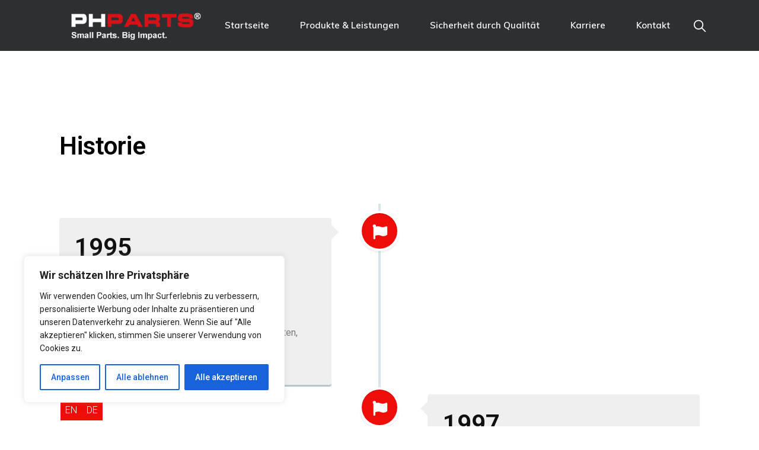

--- FILE ---
content_type: text/css
request_url: https://www.phparts.de/wp-content/plugins/stal-core/assets/css/stal-core.min.css?ver=6.9
body_size: 307654
content:
.stal-core-page-inline-style{position:absolute!important;width:0;height:0;line-height:1;display:none}.kc-elm.qodef-shortcode .fa,.kc-elm.qodef-shortcode .fas{font-family:'Font Awesome 5 Free';font-weight:900}.kc-elm.qodef-shortcode .fa:before,.kc-elm.qodef-shortcode .fas:before{font-family:inherit;font-weight:inherit}.kc-elm.qodef-shortcode .fab{font-family:'Font Awesome 5 Brands';font-weight:400}.kc-elm.qodef-shortcode .fab:before{font-family:inherit;font-weight:inherit}.qodef-shortcode .last_toggle_el_margin,.qodef-shortcode .wpb_button,.qodef-shortcode .wpb_content_element,.qodef-shortcode .wpb_row,.qodef-shortcode ul.wpb_thumbnails-fluid>li{margin-bottom:0!important}#qodef-back-to-top{position:fixed;width:50px;height:50px;right:25px;bottom:25px;margin:0;background-color:#ee0d08;opacity:0;visibility:hidden;z-index:10000}#qodef-back-to-top:after,#qodef-back-to-top:before{content:'';position:absolute;height:0;width:50%;background:#101010;z-index:1;-webkit-transition:.3s cubic-bezier(.785,.135,.15,.86);-o-transition:.3s cubic-bezier(.785,.135,.15,.86);transition:.3s cubic-bezier(.785,.135,.15,.86)}#qodef-back-to-top:before{bottom:0;left:0;top:auto}#qodef-back-to-top:after{top:0;right:0;bottom:auto}#qodef-back-to-top .qodef-back-to-top-icon{position:relative;display:-webkit-box;display:-ms-flexbox;display:flex;-webkit-box-align:center;-ms-flex-align:center;align-items:center;-webkit-box-pack:center;-ms-flex-pack:center;justify-content:center;height:100%;font-size:20px;color:#fff;background-color:transparent;overflow:hidden;z-index:2;-webkit-transition:color .2s ease-out,background-color .2s ease-out,border-color .2s ease-out;-o-transition:color .2s ease-out,background-color .2s ease-out,border-color .2s ease-out;transition:color .2s ease-out,background-color .2s ease-out,border-color .2s ease-out}#qodef-back-to-top .qodef-back-to-top-icon *{display:block;line-height:inherit}#qodef-back-to-top:hover:before{height:100%;top:0;bottom:auto}#qodef-back-to-top:hover:after{height:100%;bottom:0;top:auto}#qodef-back-to-top.qodef--off{opacity:0;visibility:hidden;-webkit-transition:opacity .15s ease,visibility 0s .15s;-o-transition:opacity .15s ease,visibility 0s .15s;transition:opacity .15s ease,visibility 0s .15s}#qodef-back-to-top.qodef--on{opacity:1;visibility:visible;-webkit-transition:opacity .3s ease;-o-transition:opacity .3s ease;transition:opacity .3s ease}.qodef-blog.qodef-item-layout--compact article.has-post-thumbnail .qodef-e-media{margin:0}.qodef-blog.qodef-item-layout--compact article .qodef-e-content{background-color:#fff;padding:21px 28px 18px}@media only screen and (max-width:1024px){.qodef-blog.qodef-item-layout--compact article .qodef-e-content{padding:21px 23px 27px}}.qodef-blog.qodef-item-layout--compact article .qodef-e-info-date a{position:relative}.qodef-blog.qodef-item-layout--compact article .qodef-e-info-date a:hover{color:#101010!important}.qodef-blog.qodef-item-layout--compact article .qodef-e-info-date:before{display:none}.qodef-blog.qodef-item-layout--compact article .qodef-e-excerpt{margin-top:10px;font-size:16px}.qodef-blog.qodef-item-layout--compact article .qodef-e-read-more{margin-top:0}.qodef-blog.qodef-item-layout--compact article .qodef-e-info.qodef-info--bottom{margin:18px 0}.qodef-blog.qodef-item-layout--compact.qodef-col-num--1 article:not(:last-child) .qodef-e-info.qodef-info--bottom{margin-bottom:18px}.qodef-blog.qodef-item-layout--compact.qodef-col-num--1 article:not(:last-child).format-link .qodef-e-link{margin-bottom:50px}.qodef-blog.qodef-item-layout--compact.qodef-col-num--1 article:not(:last-child).format-quote .qodef-e-quote{margin-bottom:50px}.qodef-blog.qodef-item-layout--compact:not([class*=qodef-col-num--1]) article.format-link .qodef-e-link{background-color:#fff;padding:115px 40px 111px}.qodef-blog.qodef-item-layout--compact:not([class*=qodef-col-num--1]) article.format-link .qodef-icon-elegant-icons{right:40px;font-size:140px}.qodef-blog.qodef-item-layout--compact:not([class*=qodef-col-num--1]) article.format-quote .qodef-icon-linea-icons{right:32px;top:30px}.qodef-blog.qodef-item-layout--compact:not([class*=qodef-col-num--1]) article.format-quote .qodef-e-quote{background-color:#fff;padding:92px 38px 94px}.qodef-blog.qodef-item-layout--compact:not([class*=qodef-col-num--1]) article.format-quote .qodef-e-quote:before{font-size:540px}.qodef-blog.qodef-item-layout--compact:not([class*=qodef-col-num--1]) article.format-quote .qodef-e-quote-author-position{margin-top:22px}.qodef-blog.qodef-item-layout--metro{margin:0}.qodef-blog.qodef-item-layout--metro article .qodef-e-media-image.qodef--background{margin-bottom:0}.qodef-blog.qodef-item-layout--metro article .qodef-e-content{position:absolute;top:0;left:0;width:100%;height:100%;display:-webkit-box;display:-ms-flexbox;display:flex;-webkit-box-pack:end;-ms-flex-pack:end;justify-content:flex-end;-webkit-box-orient:vertical;-webkit-box-direction:normal;-ms-flex-direction:column;flex-direction:column;padding:20px 40px 35px;background-color:rgba(16,16,16,.12)}.qodef-blog.qodef-item-layout--metro article .qodef-e-content a{position:relative;z-index:3}.qodef-blog.qodef-item-layout--metro article .qodef-e-title{color:#fff}.qodef-blog.qodef-item-layout--metro article .qodef-e-title a{color:inherit}.qodef-blog.qodef-item-layout--metro article .qodef-e-info>*{color:#fff}.qodef-blog.qodef-item-layout--metro article .qodef-e-info.qodef-info--top{margin-bottom:0}.qodef-blog.qodef-item-layout--metro article .qodef-e-post-link{z-index:2}.qodef-blog.qodef-item-layout--metro article.format-audio .qodef-e-media-image:after,.qodef-blog.qodef-item-layout--metro article.format-gallery .qodef-e-media-image:after,.qodef-blog.qodef-item-layout--metro article.format-video .qodef-e-media-image:after{position:absolute;top:calc(50% - 36px);left:calc(50% - 36px);content:'\45';font-family:ElegantIcons;font-size:72px;line-height:1;font-style:normal;font-weight:400;font-variant:normal;text-transform:none;color:#fff;speak:none;-webkit-font-smoothing:antialiased;z-index:1;border:3px solid #fff}.qodef-blog.qodef-item-layout--metro article.format-gallery .qodef-e-media-image:after{content:'\e006'}.qodef-blog.qodef-item-layout--metro article.format-video .qodef-e-media-image:after{content:'\45'}.qodef-blog.qodef-item-layout--metro article.format-audio .qodef-e-media-image:after{content:'\e027'}.qodef-blog.qodef-item-layout--metro article.format-link .qodef-e-link{padding:83px 68px}.qodef-blog.qodef-item-layout--metro article.format-link .qodef-icon-elegant-icons{right:84px;font-size:144px}.qodef-blog.qodef-item-layout--metro article.format-quote .qodef-e-quote{padding:83px 68px 87px}.qodef-blog.qodef-item-layout--metro article.format-quote .qodef-e-quote:before{font-size:582px}.qodef-blog.qodef-item-layout--metro article.format-quote .qodef-e-quote-author{margin:20px 0 4px}.qodef-blog.qodef-item-layout--metro.qodef-items--fixed article.format-link .qodef-e-link{display:-webkit-box;display:-ms-flexbox;display:flex;-webkit-box-pack:center;-ms-flex-pack:center;justify-content:center;-webkit-box-orient:vertical;-webkit-box-direction:normal;-ms-flex-direction:column;flex-direction:column;height:100%;padding-top:40px;padding-bottom:40px}.qodef-blog.qodef-item-layout--metro.qodef-items--fixed article.format-quote .qodef-e-quote{display:-webkit-box;display:-ms-flexbox;display:flex;-webkit-box-pack:center;-ms-flex-pack:center;justify-content:center;-webkit-box-orient:vertical;-webkit-box-direction:normal;-ms-flex-direction:column;flex-direction:column;height:100%;padding-top:40px;padding-bottom:40px}.qodef-blog.qodef-item-layout--minimal article .qodef-e-info.qodef-info--bottom{margin-top:5px}.qodef-blog.qodef-item-layout--simple article.format-standard.has-post-thumbnail a:hover img{-webkit-transform:translateX(3px) scale(1.07);-ms-transform:translateX(3px) scale(1.07);transform:translateX(3px) scale(1.07)}.qodef-blog.qodef-item-layout--simple article.format-standard.has-post-thumbnail a img{-webkit-transform:translateX(0) scale(1.07);-ms-transform:translateX(0) scale(1.07);transform:translateX(0) scale(1.07);-webkit-transition:-webkit-transform .5s cubic-bezier(.29,.21,0,.97);transition:-webkit-transform .5s cubic-bezier(.29,.21,0,.97);-o-transition:transform .5s cubic-bezier(.29,.21,0,.97);transition:transform .5s cubic-bezier(.29,.21,0,.97);transition:transform .5s cubic-bezier(.29,.21,0,.97),-webkit-transform .5s cubic-bezier(.29,.21,0,.97)}.qodef-blog.qodef-item-layout--simple article .qodef-e-inner{display:-webkit-box;display:-ms-flexbox;display:flex;-webkit-box-align:center;-ms-flex-align:center;align-items:center}.qodef-blog.qodef-item-layout--simple article .qodef-e-inner .qodef-e-info-item{line-height:1em}.qodef-blog.qodef-item-layout--simple article .qodef-e-media-image{-ms-flex-negative:0;flex-shrink:0;width:81px;margin:0 19px 0 0;overflow:hidden}.qodef-blog.qodef-item-layout--simple article .qodef-e-title a{color:#101010}.qodef-blog.qodef-item-layout--simple article .qodef-e-title a:hover{color:#ee0d08}.qodef-blog.qodef-item-layout--simple article .qodef-e-info-date a{font-size:13px;font-weight:400;text-transform:uppercase;color:#747474;position:relative;display:inline-block;padding-bottom:5px}.qodef-blog.qodef-item-layout--simple article .qodef-e-info-date a:hover{color:#101010}.qodef-blog.qodef-item-layout--simple article .qodef-e-info-date a:hover:before{width:100%;-webkit-transform:scaleX(1);-ms-transform:scaleX(1);transform:scaleX(1)}.qodef-blog.qodef-item-layout--simple article .qodef-e-info-date a:before{content:'';position:absolute;left:0;bottom:5px;top:auto;width:100%;height:1px;background-color:currentColor;-webkit-transform:scaleX(0);-ms-transform:scaleX(0);transform:scaleX(0);-webkit-transform-origin:0 0;-ms-transform-origin:0 0;transform-origin:0 0;-webkit-transition:background-color 0s ease,-webkit-transform .3s cubic-bezier(.785,.135,.15,.86);transition:background-color 0s ease,-webkit-transform .3s cubic-bezier(.785,.135,.15,.86);-o-transition:transform .3s cubic-bezier(.785,.135,.15,.86),background-color 0s ease;transition:transform .3s cubic-bezier(.785,.135,.15,.86),background-color 0s ease;transition:transform .3s cubic-bezier(.785,.135,.15,.86),background-color 0s ease,-webkit-transform .3s cubic-bezier(.785,.135,.15,.86)}.qodef-blog.qodef-item-layout--standard-no-image .qodef-e-excerpt{margin-top:14px}.qodef-blog.qodef-item-layout--standard-no-image .qodef-e-info.qodef-info--bottom{margin-top:3px;margin-bottom:5px}.qodef-blog.qodef-item-layout--standard-no-image .qodef-e-info-date a{position:relative}.qodef-blog.qodef-item-layout--standard-no-image .qodef-e-info-date a:hover{color:#101010!important}.qodef-blog.qodef-item-layout--standard-no-image .qodef-e-info-date:before{display:none}.qodef-blog.qodef-item-layout--standard-no-image.qodef-col-num--1 article:not(:last-child) .qodef-e-info.qodef-info--bottom{margin-bottom:21px}.qodef-blog.qodef-item-layout--standard-no-image.qodef-col-num--1 article:not(:last-child).format-link .qodef-e-link{margin-bottom:50px}.qodef-blog.qodef-item-layout--standard-no-image.qodef-col-num--1 article:not(:last-child).format-quote .qodef-e-quote{margin-bottom:50px}.qodef-blog.qodef-item-layout--standard-no-image:not([class*=qodef-col-num--1]) article.format-link .qodef-e-link{padding:76px}.qodef-blog.qodef-item-layout--standard-no-image:not([class*=qodef-col-num--1]) article.format-link .qodef-icon-elegant-icons{right:40px;font-size:140px}.qodef-blog.qodef-item-layout--standard-no-image:not([class*=qodef-col-num--1]) article.format-quote .qodef-e-quote{padding:76px}.qodef-blog.qodef-item-layout--standard-no-image:not([class*=qodef-col-num--1]) article.format-quote .qodef-e-quote:before{font-size:540px}.qodef-blog.qodef-item-layout--standard-simple .has-post-thumbnail .qodef-e-media{margin:0 0 26px}.qodef-blog.qodef-item-layout--standard-simple .qodef-e-info.qodef-info--top{margin:0}.qodef-blog.qodef-item-layout--standard-simple .qodef-e-info.qodef-info--bottom{margin-top:7px}.qodef-blog.qodef-item-layout--standard-simple .qodef-e-info-date a{position:relative}.qodef-blog.qodef-item-layout--standard-simple .qodef-e-info-date a:hover{color:#101010}.qodef-blog.qodef-item-layout--standard-simple .qodef-e-info-date a:hover:before{width:100%;-webkit-transform:scaleX(1);-ms-transform:scaleX(1);transform:scaleX(1)}.qodef-blog.qodef-item-layout--standard-simple .qodef-e-info-date a:before{content:'';position:absolute;left:0;bottom:5px;top:auto;width:100%;height:1px;background-color:currentColor;-webkit-transform:scaleX(0);-ms-transform:scaleX(0);transform:scaleX(0);-webkit-transform-origin:0 0;-ms-transform-origin:0 0;transform-origin:0 0;-webkit-transition:background-color 0s ease,-webkit-transform .3s cubic-bezier(.785,.135,.15,.86);transition:background-color 0s ease,-webkit-transform .3s cubic-bezier(.785,.135,.15,.86);-o-transition:transform .3s cubic-bezier(.785,.135,.15,.86),background-color 0s ease;transition:transform .3s cubic-bezier(.785,.135,.15,.86),background-color 0s ease;transition:transform .3s cubic-bezier(.785,.135,.15,.86),background-color 0s ease,-webkit-transform .3s cubic-bezier(.785,.135,.15,.86)}.qodef-blog.qodef-item-layout--standard-simple .qodef-e-info-date:before{display:none}@media only screen and (max-width:1024px){.qodef-blog.qodef-item-layout--standard-simple .qodef-e-content{margin-bottom:20px}}.qodef-blog.qodef-item-layout--standard-simple.qodef-col-num--1 article:not(:last-child) .qodef-e-info.qodef-info--bottom{margin-bottom:21px}.qodef-blog.qodef-item-layout--standard-simple.qodef-col-num--1 article:not(:last-child).format-link .qodef-e-link{margin-bottom:50px}.qodef-blog.qodef-item-layout--standard-simple.qodef-col-num--1 article:not(:last-child).format-quote .qodef-e-quote{margin-bottom:50px}.qodef-blog.qodef-item-layout--standard-simple:not([class*=qodef-col-num--1]) article.format-link .qodef-e-link{padding:76px}.qodef-blog.qodef-item-layout--standard-simple:not([class*=qodef-col-num--1]) article.format-link .qodef-icon-elegant-icons{right:40px;font-size:140px}.qodef-blog.qodef-item-layout--standard-simple:not([class*=qodef-col-num--1]) article.format-quote .qodef-e-quote{padding:76px}.qodef-blog.qodef-item-layout--standard-simple:not([class*=qodef-col-num--1]) article.format-quote .qodef-e-quote:before{font-size:540px}.qodef-blog.qodef-item-layout--standard.qodef-col-num--1 article:not(:last-child) .qodef-e-info.qodef-info--bottom{margin-bottom:21px}.qodef-blog.qodef-item-layout--standard.qodef-col-num--1 article:not(:last-child).format-link .qodef-e-link{margin-bottom:50px}.qodef-blog.qodef-item-layout--standard.qodef-col-num--1 article:not(:last-child).format-quote .qodef-e-quote{margin-bottom:50px}.qodef-blog.qodef-item-layout--standard:not([class*=qodef-col-num--1]) article.format-link .qodef-e-link{padding:76px}.qodef-blog.qodef-item-layout--standard:not([class*=qodef-col-num--1]) article.format-link .qodef-icon-elegant-icons{right:40px;font-size:140px}.qodef-blog.qodef-item-layout--standard:not([class*=qodef-col-num--1]) article.format-quote .qodef-e-quote{padding:76px}.qodef-blog.qodef-item-layout--standard:not([class*=qodef-col-num--1]) article.format-quote .qodef-e-quote:before{font-size:540px}#qodef-author-info{position:relative;display:inline-block;width:100%;vertical-align:top;margin-top:73px;margin-bottom:94px}#qodef-author-info .qodef-m-inner{position:relative;display:-webkit-box;display:-ms-flexbox;display:flex;-webkit-box-align:center;-ms-flex-align:center;align-items:center;background-color:#f1f3f5;-webkit-box-sizing:border-box;box-sizing:border-box;padding:23px 75px 23px 23px}@media only screen and (max-width:680px){#qodef-author-info .qodef-m-inner{padding:23px}}#qodef-author-info .qodef-m-image{-ms-flex-negative:0;flex-shrink:0;margin-right:28px}#qodef-author-info .qodef-m-image a,#qodef-author-info .qodef-m-image img{display:block}#qodef-author-info .qodef-m-author-position{color:#ee0d08;margin:0}#qodef-author-info .qodef-m-author{margin:4px 0 0}#qodef-author-info .qodef-m-email{margin:5px 0 0}#qodef-author-info .qodef-m-description{margin:17px 0 0}#qodef-author-info .qodef-m-social-icons{margin-top:20px}#qodef-author-info .qodef-m-social-icons a{position:relative;display:inline-block;vertical-align:top;font-size:16px;color:#fff;background-color:#ee0d08;width:40px;height:40px;line-height:44px;text-align:center;-webkit-transition:background-color .2s ease-in-out;-o-transition:background-color .2s ease-in-out;transition:background-color .2s ease-in-out;margin-right:4px}#qodef-author-info .qodef-m-social-icons a:hover{background-color:#c60400}#qodef-author-info .qodef-m-social-icons a:last-child{margin-right:0}#qodef-related-posts{position:relative;display:inline-block;width:100%;vertical-align:top;margin-top:86px}#qodef-single-post-navigation{position:relative;display:inline-block;width:100%;vertical-align:top;margin:41px 0 43px}@media only screen and (max-width:680px){#qodef-single-post-navigation{margin-top:45px}}#qodef-single-post-navigation .qodef-m-inner{position:relative;display:-webkit-box;display:-ms-flexbox;display:flex;-webkit-box-align:center;-ms-flex-align:center;align-items:center;-webkit-box-pack:justify;-ms-flex-pack:justify;justify-content:space-between}#qodef-single-post-navigation .qodef-m-inner:after{content:'';position:absolute;top:50%;-webkit-transform:translate(-50%,-50%);-ms-transform:translate(-50%,-50%);transform:translate(-50%,-50%);left:50%;width:calc(100% - 344px);height:1px;background-color:#e7e7e7}@media only screen and (max-width:680px){#qodef-single-post-navigation .qodef-m-inner:after{display:none}}@media only screen and (max-width:680px){#qodef-single-post-navigation .qodef-blog-single-nav-thumbnail{display:none!important}}#qodef-single-post-navigation .qodef-m-nav{position:relative;display:-webkit-box;display:-ms-flexbox;display:flex;-webkit-box-align:center;-ms-flex-align:center;align-items:center}#qodef-single-post-navigation .qodef-m-nav>*{display:block;line-height:inherit}#qodef-single-post-navigation .qodef-m-nav.qodef--next .qodef-icon-linea-icons,#qodef-single-post-navigation .qodef-m-nav.qodef--prev .qodef-icon-linea-icons{font-size:30px;padding:10px 30px;background-color:#101010;-webkit-transition:background-color .2s ease-out;-o-transition:background-color .2s ease-out;transition:background-color .2s ease-out;color:#fff;height:82px;line-height:72px;width:82px;text-indent:-5px}@media only screen and (max-width:680px){#qodef-single-post-navigation .qodef-m-nav.qodef--next .qodef-icon-linea-icons,#qodef-single-post-navigation .qodef-m-nav.qodef--prev .qodef-icon-linea-icons{height:62px;line-height:52px;width:62px;text-indent:-15px}}#qodef-single-post-navigation .qodef-m-nav.qodef--next:hover .qodef-icon-linea-icons,#qodef-single-post-navigation .qodef-m-nav.qodef--prev:hover .qodef-icon-linea-icons{background-color:#ee0d08;-webkit-transition:background-color .2s ease-out;-o-transition:background-color .2s ease-out;transition:background-color .2s ease-out}#qodef-single-post-navigation .qodef-m-nav.qodef--prev{left:0}#qodef-single-post-navigation .qodef-m-nav.qodef--prev .qodef-icon-elegant-icons{margin-right:4px}#qodef-single-post-navigation .qodef-m-nav.qodef--next{-webkit-box-orient:horizontal;-webkit-box-direction:reverse;-ms-flex-direction:row-reverse;flex-direction:row-reverse;right:0;margin-left:auto;text-align:right}#qodef-single-post-navigation .qodef-m-nav.qodef--next .qodef-icon-elegant-icons{margin-left:4px}#qodef-single-post-navigation .qodef-icon-elegant-icons{font-size:30px}#qodef-single-post-navigation .qodef-m-nav-label{font-family:Roboto,sans-serif;font-size:17px;font-weight:400;text-transform:uppercase;color:#101010}.qodef-contact-form-7{position:relative;display:inline-block;width:100%;vertical-align:top}.qodef-contact-form-7 textarea{padding-bottom:40px}.qodef-contact-form-7 .ajax-loader{position:absolute;right:-10px}.qodef-fullscreen-menu-opener{position:relative;display:inline-block;vertical-align:middle}.qodef-fullscreen-menu-opener .qodef-open-icon{position:relative;visibility:visible}.qodef-fullscreen-menu-opener .qodef-close-icon{position:absolute;top:50%;left:50%;visibility:hidden;-webkit-transform:translate(-50%,-50%);-ms-transform:translate(-50%,-50%);transform:translate(-50%,-50%)}.qodef-fullscreen-menu-opener.qodef-fullscreen-menu-opener--icon-pack{font-size:35px}.qodef-fullscreen-menu-opener.qodef-fullscreen-menu-opener--icon-pack *{display:inline-block;line-height:inherit}.qodef-fullscreen-menu-opener.qodef-fullscreen-menu-opener--icon-pack :before{display:inline-block;line-height:inherit}.qodef-fullscreen-menu-opener.qodef-fullscreen-menu-opener--svg-path span{position:relative}.qodef-fullscreen-menu-opener.qodef-fullscreen-menu-opener--svg-path span>*{vertical-align:middle}.qodef-fullscreen-menu-opener.qodef-fullscreen-menu-opener--svg-path span path,.qodef-fullscreen-menu-opener.qodef-fullscreen-menu-opener--svg-path span>*{fill:currentColor;stroke:currentColor}.qodef-fullscreen-menu-opener.qodef-fullscreen-menu-opener--predefined{line-height:1;display:-webkit-box;display:-ms-flexbox;display:flex;height:100%;-webkit-box-align:center;-ms-flex-align:center;align-items:center;background-color:#ee0d08;color:#fff;padding:0 27px}.qodef-fullscreen-menu-opener.qodef-fullscreen-menu-opener--predefined .qodef-lines{position:relative;display:block;width:33px;height:18px}.qodef-fullscreen-menu-opener.qodef-fullscreen-menu-opener--predefined .qodef-lines .qodef-line{position:absolute;left:0;height:2px;width:100%;background-color:currentColor;-webkit-transition:top .3s ease,-webkit-transform .3s ease;transition:top .3s ease,-webkit-transform .3s ease;-o-transition:top .3s ease,transform .3s ease;transition:top .3s ease,transform .3s ease;transition:top .3s ease,transform .3s ease,-webkit-transform .3s ease}.qodef-fullscreen-menu-opener.qodef-fullscreen-menu-opener--predefined .qodef-lines .qodef-line.qodef-line-1{top:0;width:3px}.qodef-fullscreen-menu-opener.qodef-fullscreen-menu-opener--predefined .qodef-lines .qodef-line.qodef-line-2{top:0;right:0;left:auto;width:21px;-webkit-transition:width .3s cubic-bezier(.29,.21,0,.97);-o-transition:width .3s cubic-bezier(.29,.21,0,.97);transition:width .3s cubic-bezier(.29,.21,0,.97)}.qodef-fullscreen-menu-opener.qodef-fullscreen-menu-opener--predefined .qodef-lines .qodef-line.qodef-line-3{top:8px;width:27px;-webkit-transition:left .3s cubic-bezier(.29,.21,0,.97);-o-transition:left .3s cubic-bezier(.29,.21,0,.97);transition:left .3s cubic-bezier(.29,.21,0,.97)}.qodef-fullscreen-menu-opener.qodef-fullscreen-menu-opener--predefined .qodef-lines .qodef-line.qodef-line-4{bottom:0;width:100%;-webkit-transition:width .3s cubic-bezier(.29,.21,0,.97);-o-transition:width .3s cubic-bezier(.29,.21,0,.97);transition:width .3s cubic-bezier(.29,.21,0,.97)}.qodef-fullscreen-menu-opener.qodef-fullscreen-menu-opener--predefined .qodef-lines .qodef-line.qodef-line-5{bottom:0;left:30px;width:3px}.qodef-fullscreen-menu-animate--in .qodef-fullscreen-menu-opener.qodef-fullscreen-menu-opener--predefined .qodef-lines .qodef-line{width:4px}.qodef-fullscreen-menu-animate--in .qodef-fullscreen-menu-opener.qodef-fullscreen-menu-opener--predefined .qodef-lines .qodef-line.qodef-line-3{left:14px}.qodef-fullscreen-menu-animate--in .qodef-fullscreen-menu-opener.qodef-fullscreen-menu-opener--predefined .qodef-lines .qodef-line.qodef-line-5{bottom:0;right:0;left:auto}.qodef-fullscreen-menu-opener.qodef-fullscreen-menu-opener--predefined:hover .qodef-lines .qodef-line.qodef-line-1{top:0;width:3px}.qodef-fullscreen-menu-opener.qodef-fullscreen-menu-opener--predefined:hover .qodef-lines .qodef-line.qodef-line-2{width:100%;-webkit-transition:width .3s cubic-bezier(.29,.21,0,.97);-o-transition:width .3s cubic-bezier(.29,.21,0,.97);transition:width .3s cubic-bezier(.29,.21,0,.97)}.qodef-fullscreen-menu-opener.qodef-fullscreen-menu-opener--predefined:hover .qodef-lines .qodef-line.qodef-line-3{left:6px;-webkit-transition:left .3s cubic-bezier(.29,.21,0,.97);-o-transition:left .3s cubic-bezier(.29,.21,0,.97);transition:left .3s cubic-bezier(.29,.21,0,.97)}.qodef-fullscreen-menu-opener.qodef-fullscreen-menu-opener--predefined:hover .qodef-lines .qodef-line.qodef-line-4{width:21px;-webkit-transition:width .3s cubic-bezier(.29,.21,0,.97);-o-transition:width .3s cubic-bezier(.29,.21,0,.97);transition:width .3s cubic-bezier(.29,.21,0,.97)}.qodef-fullscreen-menu-opener.qodef-fullscreen-menu-opener--predefined:hover .qodef-close-icon .qodef-lines .qodef-line.qodef-line-1{left:29px}.qodef-fullscreen-menu-opener.qodef-fullscreen-menu-opener--predefined:hover .qodef-close-icon .qodef-lines .qodef-line.qodef-line-2{top:calc(100% - 2px);-webkit-transition:top .3s cubic-bezier(.29,.21,0,.97);-o-transition:top .3s cubic-bezier(.29,.21,0,.97);transition:top .3s cubic-bezier(.29,.21,0,.97)}.qodef-fullscreen-menu-opener.qodef-fullscreen-menu-opener--predefined:hover .qodef-close-icon .qodef-lines .qodef-line.qodef-line-3{left:14px;-webkit-transform:rotate(360deg);-ms-transform:rotate(360deg);transform:rotate(360deg);-webkit-transition:-webkit-transform .3s cubic-bezier(.29,.21,0,.97) .2s;transition:-webkit-transform .3s cubic-bezier(.29,.21,0,.97) .2s;-o-transition:transform .3s cubic-bezier(.29,.21,0,.97) .2s;transition:transform .3s cubic-bezier(.29,.21,0,.97) .2s;transition:transform .3s cubic-bezier(.29,.21,0,.97) .2s,-webkit-transform .3s cubic-bezier(.29,.21,0,.97) .2s}.qodef-fullscreen-menu-opener.qodef-fullscreen-menu-opener--predefined:hover .qodef-close-icon .qodef-lines .qodef-line.qodef-line-4{left:0;bottom:calc(100% - 2px);-webkit-transition:bottom .3s cubic-bezier(.29,.21,0,.97);-o-transition:bottom .3s cubic-bezier(.29,.21,0,.97);transition:bottom .3s cubic-bezier(.29,.21,0,.97)}.qodef-fullscreen-menu-opener.qodef-fullscreen-menu-opener--predefined:hover .qodef-close-icon .qodef-lines .qodef-line.qodef-line-5{right:calc(100% - 4px)}.qodef-fullscreen-menu-opener .qodef-close-icon .qodef-lines .qodef-line{width:4px!important}.qodef-fullscreen-menu-opener .qodef-close-icon .qodef-lines .qodef-line.qodef-line-1{left:0;-webkit-transition:left .3s cubic-bezier(.29,.21,0,.97);-o-transition:left .3s cubic-bezier(.29,.21,0,.97);transition:left .3s cubic-bezier(.29,.21,0,.97)}.qodef-fullscreen-menu-opener .qodef-close-icon .qodef-lines .qodef-line.qodef-line-2{-webkit-transition:top .3s cubic-bezier(.29,.21,0,.97);-o-transition:top .3s cubic-bezier(.29,.21,0,.97);transition:top .3s cubic-bezier(.29,.21,0,.97)}.qodef-fullscreen-menu-opener .qodef-close-icon .qodef-lines .qodef-line.qodef-line-3{left:14px;-webkit-transition:-webkit-transform .3s cubic-bezier(.29,.21,0,.97) .2s;transition:-webkit-transform .3s cubic-bezier(.29,.21,0,.97) .2s;-o-transition:transform .3s cubic-bezier(.29,.21,0,.97) .2s;transition:transform .3s cubic-bezier(.29,.21,0,.97) .2s;transition:transform .3s cubic-bezier(.29,.21,0,.97) .2s,-webkit-transform .3s cubic-bezier(.29,.21,0,.97) .2s}.qodef-fullscreen-menu-opener .qodef-close-icon .qodef-lines .qodef-line.qodef-line-4{-webkit-transition:bottom .3s cubic-bezier(.29,.21,0,.97);-o-transition:bottom .3s cubic-bezier(.29,.21,0,.97);transition:bottom .3s cubic-bezier(.29,.21,0,.97)}.qodef-fullscreen-menu-opener .qodef-close-icon .qodef-lines .qodef-line.qodef-line-5{bottom:0;right:0;left:auto;-webkit-transition:right .3s cubic-bezier(.29,.21,0,.97);-o-transition:right .3s cubic-bezier(.29,.21,0,.97);transition:right .3s cubic-bezier(.29,.21,0,.97)}.qodef-header--light:not(.qodef-fullscreen-menu--opened) .qodef-fullscreen-menu-opener.qodef-fullscreen-menu-opener--predefined{background-color:#fff}.qodef-header--light:not(.qodef-fullscreen-menu--opened) .qodef-fullscreen-menu-opener.qodef-fullscreen-menu-opener--predefined .qodef-line{background-color:#101010}.qodef-header--light:not(.qodef-fullscreen-menu--opened) .qodef-fullscreen-menu-opener.qodef-fullscreen-menu-opener--icon-pack .qodef-side-area-opener-icon{color:#fff}.qodef-header--light:not(.qodef-fullscreen-menu--opened) .qodef-fullscreen-menu-opener.qodef-fullscreen-menu-opener--svg-path .qodef-side-menu-icon path,.qodef-header--light:not(.qodef-fullscreen-menu--opened) .qodef-fullscreen-menu-opener.qodef-fullscreen-menu-opener--svg-path .qodef-side-menu-icon>*{fill:#fff;stroke:#fff}.qodef-header--dark:not(.qodef-fullscreen-menu--opened) .qodef-fullscreen-menu-opener.qodef-fullscreen-menu-opener--predefined{background-color:#101010}.qodef-header--dark:not(.qodef-fullscreen-menu--opened) .qodef-fullscreen-menu-opener.qodef-fullscreen-menu-opener--predefined .qodef-line{background-color:#fff}.qodef-header--dark:not(.qodef-fullscreen-menu--opened) .qodef-fullscreen-menu-opener.qodef-fullscreen-menu-opener--icon-pack .qodef-side-area-opener-icon{color:#000}.qodef-header--dark:not(.qodef-fullscreen-menu--opened) .qodef-fullscreen-menu-opener.qodef-fullscreen-menu-opener--svg-path .qodef-side-menu-icon path,.qodef-header--dark:not(.qodef-fullscreen-menu--opened) .qodef-fullscreen-menu-opener.qodef-fullscreen-menu-opener--svg-path .qodef-side-menu-icon>*{fill:#000;stroke:#000}.qodef-fullscreen-menu-holder{position:fixed;top:0;left:0;width:100%;height:100%;overflow-x:hidden!important;visibility:hidden;opacity:0;z-index:99;background-color:#fff}.qodef-fullscreen-menu-holder .qodef-fullscreen-menu-holder-inner{display:-webkit-box;display:-ms-flexbox;display:flex;-webkit-box-pack:center;-ms-flex-pack:center;justify-content:center;-webkit-box-orient:vertical;-webkit-box-direction:normal;-ms-flex-direction:column;flex-direction:column;-webkit-box-align:center;-ms-flex-align:center;align-items:center;width:100%;height:100%}.qodef-fullscreen-menu-holder .qodef-fullscreen-menu-holder-inner>nav.qodef-fullscreen-menu{width:68%}.qodef-fullscreen-menu-holder .qodef-content-grid{height:100%}.qodef-fullscreen-menu-holder .qodef-content-grid nav.qodef-fullscreen-menu{width:100%}.qodef-fullscreen-menu-holder nav.qodef-fullscreen-menu{position:relative;top:0;margin:0 auto;text-align:left}.qodef-fullscreen-menu-holder nav.qodef-fullscreen-menu ul{position:relative;list-style:none;padding:0;margin:0}.qodef-fullscreen-menu-holder nav.qodef-fullscreen-menu ul li{margin:0;padding:0;text-align:left;-webkit-transform:translateX(-5%);-ms-transform:translateX(-5%);transform:translateX(-5%);opacity:0}.qodef-fullscreen-menu-holder nav.qodef-fullscreen-menu ul li a{position:relative;display:inline-block;vertical-align:middle;margin:19px 0;font-family:Muli,sans-serif;font-weight:600;font-size:42px;line-height:1.12em;padding:0 9px;-webkit-transition:color .2s ease-out;-o-transition:color .2s ease-out;transition:color .2s ease-out}@media only screen and (min-width:1025px){.qodef-fullscreen-menu-holder nav.qodef-fullscreen-menu ul li a:hover{color:#101010}}@media only screen and (max-width:1024px){.qodef-fullscreen-menu-holder nav.qodef-fullscreen-menu ul li a{font-size:27px;margin:19px 0}}.qodef-fullscreen-menu-holder nav.qodef-fullscreen-menu ul li a .qodef-menu-item-inner{position:relative}.qodef-fullscreen-menu-holder nav.qodef-fullscreen-menu ul li a .qodef-menu-item-inner:before{content:'';position:absolute;left:0;bottom:2px;top:auto;width:100%;height:2px;background-color:currentColor;-webkit-transform:scaleX(0);-ms-transform:scaleX(0);transform:scaleX(0);-webkit-transform-origin:0 0;-ms-transform-origin:0 0;transform-origin:0 0;-webkit-transition:.3s cubic-bezier(.785,.135,.15,.86);-o-transition:.3s cubic-bezier(.785,.135,.15,.86);transition:.3s cubic-bezier(.785,.135,.15,.86)}.qodef-fullscreen-menu-holder nav.qodef-fullscreen-menu ul li a:hover{color:#101010}.qodef-fullscreen-menu-holder nav.qodef-fullscreen-menu ul li a:hover .qodef-menu-item-inner:before{width:100%;-webkit-transform:scaleX(1);-ms-transform:scaleX(1);transform:scaleX(1)}.qodef-fullscreen-menu-holder nav.qodef-fullscreen-menu ul li.current-menu-ancestor>a,.qodef-fullscreen-menu-holder nav.qodef-fullscreen-menu ul li.current-menu-item>a{color:#101010}.qodef-fullscreen-menu-holder nav.qodef-fullscreen-menu ul li.current-menu-ancestor>a .qodef-menu-item-inner:before,.qodef-fullscreen-menu-holder nav.qodef-fullscreen-menu ul li.current-menu-item>a .qodef-menu-item-inner:before{width:100%;-webkit-transform:scaleX(1);-ms-transform:scaleX(1);transform:scaleX(1)}.qodef-fullscreen-menu-holder nav.qodef-fullscreen-menu ul li ul{padding:0;margin:-3px 0 -10px}.qodef-fullscreen-menu-holder nav.qodef-fullscreen-menu ul li ul.sub-menu{display:none}.qodef-fullscreen-menu-holder nav.qodef-fullscreen-menu ul li ul li.current-menu-ancestor>a .qodef-menu-item-inner,.qodef-fullscreen-menu-holder nav.qodef-fullscreen-menu ul li ul li.current-menu-item>a .qodef-menu-item-inner{padding-left:20px}.qodef-fullscreen-menu-holder nav.qodef-fullscreen-menu ul li ul li.current-menu-ancestor>a .qodef-menu-item-inner:before,.qodef-fullscreen-menu-holder nav.qodef-fullscreen-menu ul li ul li.current-menu-item>a .qodef-menu-item-inner:before{width:16px}.qodef-fullscreen-menu-holder nav.qodef-fullscreen-menu ul li ul li a{font-size:15px;text-transform:none;margin:8px 0}.qodef-fullscreen-menu-holder nav.qodef-fullscreen-menu ul li ul li a .qodef-menu-item-inner{-webkit-transition:padding .2s ease-out;-o-transition:padding .2s ease-out;transition:padding .2s ease-out}.qodef-fullscreen-menu-holder nav.qodef-fullscreen-menu ul li ul li a .qodef-menu-item-inner:before{content:'';width:0;height:1px;background-color:currentColor;position:absolute;left:0;top:50%;bottom:auto;opacity:1;-webkit-transition:width .2s ease-out;-o-transition:width .2s ease-out;transition:width .2s ease-out}.qodef-fullscreen-menu-holder nav.qodef-fullscreen-menu ul li ul li a:hover{color:#ee0d08}.qodef-fullscreen-menu-holder nav.qodef-fullscreen-menu ul li ul li a:hover .qodef-menu-item-inner{padding-left:20px}.qodef-fullscreen-menu-holder nav.qodef-fullscreen-menu ul li ul li a:hover .qodef-menu-item-inner:before{width:16px}.qodef-fullscreen-menu-holder nav.qodef-fullscreen-menu ul li ul li ul li a{font-size:16px}.qodef-fullscreen-menu-holder nav.qodef-fullscreen-menu ul li ul li:last-child ul:last-child{padding-bottom:0}.qodef-fullscreen-menu--opened .qodef-fullscreen-menu-opener .qodef-open-icon{visibility:hidden}.qodef-fullscreen-menu--opened .qodef-fullscreen-menu-opener .qodef-close-icon{visibility:visible}.qodef-fullscreen-menu--opened .qodef-fullscreen-menu-opener.qodef-fullscreen-menu-opener--predefined{color:#fff;background-color:#101010}.qodef-fullscreen-menu--opened #qodef-page-header,.qodef-fullscreen-menu--opened #qodef-page-mobile-header{visibility:hidden}.qodef-fullscreen-menu--opened .qodef-fullscreen-menu-opener,.qodef-fullscreen-menu--opened .qodef-header-logo-image.qodef--customizer,.qodef-fullscreen-menu--opened .qodef-mobile-header-logo-link{visibility:visible}.qodef-fullscreen-menu--opened #qodef-page-header .qodef-header-logo-link img.qodef--light{opacity:1}.qodef-fullscreen-menu--opened #qodef-page-header .qodef-header-logo-link img.qodef--dark,.qodef-fullscreen-menu--opened #qodef-page-header .qodef-header-logo-link img.qodef--main{opacity:0}@-webkit-keyframes fullscreen-fade-out{0%{opacity:1;visibility:visible}100%{opacity:0;visibility:hidden}}@keyframes fullscreen-fade-out{0%{opacity:1;visibility:visible}100%{opacity:0;visibility:hidden}}@-webkit-keyframes fullscreen-fade-in{0%{opacity:0;visibility:hidden}100%{opacity:1;visibility:visible}}@keyframes fullscreen-fade-in{0%{opacity:0;visibility:hidden}100%{opacity:1;visibility:visible}}@-webkit-keyframes fullscreen-menu-out{0%{opacity:1;-webkit-transform:translateX(0);transform:translateX(0)}100%{opacity:0;-webkit-transform:translateX(-3%);transform:translateX(-3%)}}@keyframes fullscreen-menu-out{0%{opacity:1;-webkit-transform:translateX(0);transform:translateX(0)}100%{opacity:0;-webkit-transform:translateX(-3%);transform:translateX(-3%)}}@-webkit-keyframes fullscreen-menu-in{0%{opacity:0;-webkit-transform:translateX(-3%);transform:translateX(-3%)}100%{opacity:1;-webkit-transform:translateX(0);transform:translateX(0)}}@keyframes fullscreen-menu-in{0%{opacity:0;-webkit-transform:translateX(-3%);transform:translateX(-3%)}100%{opacity:1;-webkit-transform:translateX(0);transform:translateX(0)}}.qodef-fullscreen-menu-animate--in .qodef-fullscreen-menu-holder{-webkit-animation:fullscreen-fade-in .25s linear both;animation:fullscreen-fade-in .25s linear both}.qodef-fullscreen-menu-animate--in .qodef-fullscreen-menu-holder li{-webkit-animation:fullscreen-menu-in .5s forwards cubic-bezier(.785,.135,.15,.86) .25s;animation:fullscreen-menu-in .5s forwards cubic-bezier(.785,.135,.15,.86) .25s}.qodef-fullscreen-menu-animate--in .qodef-fullscreen-menu-holder li:nth-child(1){-webkit-animation-delay:30ms;animation-delay:30ms}.qodef-fullscreen-menu-animate--in .qodef-fullscreen-menu-holder li:nth-child(2){-webkit-animation-delay:60ms;animation-delay:60ms}.qodef-fullscreen-menu-animate--in .qodef-fullscreen-menu-holder li:nth-child(3){-webkit-animation-delay:90ms;animation-delay:90ms}.qodef-fullscreen-menu-animate--in .qodef-fullscreen-menu-holder li:nth-child(4){-webkit-animation-delay:.12s;animation-delay:.12s}.qodef-fullscreen-menu-animate--in .qodef-fullscreen-menu-holder li:nth-child(5){-webkit-animation-delay:.15s;animation-delay:.15s}.qodef-fullscreen-menu-animate--in .qodef-fullscreen-menu-holder li:nth-child(6){-webkit-animation-delay:.18s;animation-delay:.18s}.qodef-fullscreen-menu-animate--in .qodef-fullscreen-menu-holder li:nth-child(7){-webkit-animation-delay:.21s;animation-delay:.21s}.qodef-fullscreen-menu-animate--in .qodef-fullscreen-menu-holder li:nth-child(8){-webkit-animation-delay:.24s;animation-delay:.24s}.qodef-fullscreen-menu-animate--in .qodef-fullscreen-menu-holder li:nth-child(9){-webkit-animation-delay:.27s;animation-delay:.27s}.qodef-fullscreen-menu-animate--in .qodef-fullscreen-menu-holder li:nth-child(10){-webkit-animation-delay:.3s;animation-delay:.3s}.qodef-fullscreen-menu-animate--out .qodef-fullscreen-menu-holder{-webkit-animation:fullscreen-fade-out .25s linear both .15s;animation:fullscreen-fade-out .25s linear both .15s}.qodef-fullscreen-menu-animate--out .qodef-fullscreen-menu-holder li{-webkit-animation:fullscreen-menu-out .75s forwards cubic-bezier(.785,.135,.15,.86);animation:fullscreen-menu-out .75s forwards cubic-bezier(.785,.135,.15,.86)}.qodef-header--light #qodef-page-header .qodef-header-navigation>ul:not(#qodef-sticky-navigation-menu)>li>a{color:#fff}.qodef-header--dark #qodef-page-header .qodef-header-navigation>ul:not(#qodef-sticky-navigation-menu)>li>a{color:#000}#qodef-page-header .qodef-widget-holder{display:-webkit-box;display:-ms-flexbox;display:flex;-webkit-box-align:center;-ms-flex-align:center;align-items:center;height:100%}#qodef-page-header .qodef-widget-holder .widget{margin:0 0 0 30px}#qodef-page-header-inner.qodef-content-grid{padding:0}#qodef-page-header .qodef-header-logo-link.qodef-textual-logo{font-size:25px;font-weight:700;letter-spacing:.01em}#qodef-page-header .qodef-header-logo-link.qodef-textual-logo.has-background-color .qodef-logo-text{display:-webkit-inline-box;display:-ms-inline-flexbox;display:inline-flex;height:100%;-webkit-box-align:center;-ms-flex-align:center;align-items:center;padding:0 21px}#qodef-page-header .qodef-header-logo-link img.qodef--main{opacity:1}#qodef-page-header .qodef-header-logo-link img.qodef--dark,#qodef-page-header .qodef-header-logo-link img.qodef--light{opacity:0}#qodef-page-header .qodef-header-logo-link img:not(.qodef--main){position:absolute;top:50%;left:0;-webkit-transform:translateY(-50%);-ms-transform:translateY(-50%);transform:translateY(-50%)}.qodef-header--light #qodef-page-header .qodef-header-logo-link .qodef--light{opacity:1}.qodef-header--light #qodef-page-header .qodef-header-logo-link .qodef--dark,.qodef-header--light #qodef-page-header .qodef-header-logo-link .qodef--main{opacity:0}.qodef-header--dark #qodef-page-header .qodef-header-logo-link .qodef--dark{opacity:1}.qodef-header--dark #qodef-page-header .qodef-header-logo-link .qodef--light,.qodef-header--dark #qodef-page-header .qodef-header-logo-link .qodef--main{opacity:0}.qodef-header--dark #qodef-page-header .qodef-header-logo-link.qodef-textual-logo.has-background-color .qodef-logo-text{background-color:#101010!important;color:#fff!important}.qodef-header--light #qodef-page-header .qodef-header-logo-link.qodef-textual-logo.has-background-color .qodef-logo-text{background-color:#ee0d08!important;color:#fff!important}#qodef-page-header .qodef-header-logo-image.qodef--customizer{max-height:100%;width:auto;margin-right:auto}.qodef-header--centered #qodef-page-header-inner .qodef-widget-holder-left{margin-right:auto}.qodef-header--centered #qodef-page-header-inner .qodef-header-logo-link{position:absolute;left:50%;-webkit-transform:translateX(-50%);-ms-transform:translateX(-50%);transform:translateX(-50%)}.qodef-header--divided #qodef-page-header .qodef-header-logo-link{margin:0 40px;-ms-flex-negative:0;flex-shrink:0;-webkit-box-pack:center;-ms-flex-pack:center;justify-content:center}.qodef-header--divided #qodef-page-header .qodef-divided--left,.qodef-header--divided #qodef-page-header .qodef-divided--right{width:100%;display:-webkit-box;display:-ms-flexbox;display:flex;-webkit-box-align:center;-ms-flex-align:center;align-items:center}.qodef-header--divided #qodef-page-header .qodef-divided--left{-webkit-box-pack:end;-ms-flex-pack:end;justify-content:flex-end}.qodef-header--divided #qodef-page-header-inner{-webkit-box-align:stretch;-ms-flex-align:stretch;align-items:stretch;-webkit-box-pack:center;-ms-flex-pack:center;justify-content:center}.qodef-header--minimal #qodef-page-header-inner .qodef-header-logo-link{margin-right:auto}.qodef-header--minimal #qodef-page-header-inner .qodef-widget-holder{margin-right:30px}.qodef-header-standard--right #qodef-page-header-inner .qodef-header-logo-link{margin-right:auto}.qodef-header-standard--right #qodef-page-header-inner .qodef-header-navigation>ul>li:first-child{padding-left:0}.qodef-header-standard--center #qodef-page-header-inner>*{-webkit-box-flex:1;-ms-flex:1;flex:1}.qodef-header-standard--center #qodef-page-header-inner>:last-child{-webkit-box-pack:end;-ms-flex-pack:end;justify-content:flex-end}.qodef-header-standard--center #qodef-page-header-inner .qodef-header-navigation>ul>li:first-child{padding-left:0}.qodef-header-standard--left #qodef-page-header-inner{-webkit-box-pack:start;-ms-flex-pack:start;justify-content:flex-start}.qodef-header-standard--left #qodef-page-header-inner .qodef-header-navigation{margin-left:14px}.qodef-header-standard--left #qodef-page-header-inner .qodef-widget-holder{margin-left:auto}@media only screen and (min-width:1441px) and (max-width:1680px){.qodef-content-grid-1400.qodef-header--vertical .qodef-content-grid{width:1100px}}@media only screen and (min-width:1280px) and (max-width:1440px){.qodef-content-grid-1400.qodef-header--vertical .qodef-content-grid{width:960px}}@media only screen and (min-width:1025px) and (max-width:1279px){.qodef-content-grid-1400.qodef-header--vertical .qodef-content-grid{width:768px}}@media only screen and (min-width:1441px) and (max-width:1680px){.qodef-content-grid-1300.qodef-header--vertical .qodef-content-grid{width:1100px}}@media only screen and (min-width:1280px) and (max-width:1440px){.qodef-content-grid-1300.qodef-header--vertical .qodef-content-grid{width:960px}}@media only screen and (min-width:1025px) and (max-width:1279px){.qodef-content-grid-1300.qodef-header--vertical .qodef-content-grid{width:768px}}@media only screen and (min-width:1441px) and (max-width:1680px){.qodef-content-grid-1200.qodef-header--vertical .qodef-content-grid{width:1100px}}@media only screen and (min-width:1280px) and (max-width:1440px){.qodef-content-grid-1200.qodef-header--vertical .qodef-content-grid{width:960px}}@media only screen and (min-width:1025px) and (max-width:1279px){.qodef-content-grid-1200.qodef-header--vertical .qodef-content-grid{width:768px}}@media only screen and (min-width:1280px) and (max-width:1366px){.qodef-content-grid-1100.qodef-header--vertical .qodef-content-grid{width:960px}}@media only screen and (min-width:1025px) and (max-width:1279px){.qodef-content-grid-1100.qodef-header--vertical .qodef-content-grid{width:768px}}.qodef-header--vertical #qodef-page-header{position:fixed;top:0;left:0;width:254px;height:100%;background-color:#fff;z-index:100}.qodef-header--vertical #qodef-page-header-inner{display:-webkit-box;display:-ms-flexbox;display:flex;-webkit-box-align:start;-ms-flex-align:start;align-items:flex-start;-webkit-box-pack:justify;-ms-flex-pack:justify;justify-content:space-between;-webkit-box-orient:vertical;-webkit-box-direction:normal;-ms-flex-direction:column;flex-direction:column;padding:25px}.qodef-header--vertical #qodef-page-header-inner .qodef-header-navigation ul{display:block}.qodef-header--vertical #qodef-page-header-inner .qodef-header-navigation ul>li{margin:0}.qodef-header--vertical #qodef-page-header-inner .qodef-vertical-widget-holder{display:block}.qodef-header--vertical #qodef-page-header-inner .qodef-vertical-widget-holder .widget.widget_stal_core_icon{margin-bottom:0}.qodef-header--vertical.admin-bar #qodef-page-header{top:32px;height:calc(100% - 32px)}.qodef-header--vertical #qodef-page-footer,.qodef-header--vertical #qodef-page-outer{padding-left:254px}.qodef-header--vertical .qodef-header-vertical-navigation{margin:58px 0 31px;padding:0;z-index:100;width:100%}.qodef-header--vertical .qodef-header-vertical-navigation ul{position:relative;list-style-type:none;padding:0;margin:0}.qodef-header--vertical .qodef-header-vertical-navigation ul li{position:relative;padding:0;margin:0}.qodef-header--vertical .qodef-header-vertical-navigation ul li a{position:relative;display:block;margin:0;padding:4px 0;font-size:15px}.qodef-header--vertical .qodef-header-vertical-navigation ul li a .qodef-menu-item-inner{-webkit-transition:padding .2s ease-out;-o-transition:padding .2s ease-out;transition:padding .2s ease-out}.qodef-header--vertical .qodef-header-vertical-navigation ul li a .qodef-menu-item-inner:before{content:'';width:0;height:1px;background-color:currentColor;position:absolute;left:0;top:50%;bottom:auto;opacity:1;-webkit-transition:width .2s ease-out;-o-transition:width .2s ease-out;transition:width .2s ease-out}.qodef-header--vertical .qodef-header-vertical-navigation ul li a:hover{color:#ee0d08}.qodef-header--vertical .qodef-header-vertical-navigation ul li a:hover .qodef-menu-item-inner{padding-left:20px}.qodef-header--vertical .qodef-header-vertical-navigation ul li a:hover .qodef-menu-item-inner:before{width:16px}.qodef-header--vertical .qodef-header-vertical-navigation ul li a:hover .qodef-menu-arrow{-webkit-transform:rotate(0);-ms-transform:rotate(0);transform:rotate(0)}.qodef-header--vertical .qodef-header-vertical-navigation ul li a .qodef-menu-item-icon{margin-right:5px;vertical-align:middle}.qodef-header--vertical .qodef-header-vertical-navigation ul li.menu-item-has-children>.qodef-menu-arrow{display:inline}.qodef-header--vertical .qodef-header-vertical-navigation ul li.menu-item-has-children>.qodef-menu-arrow:after{content:"\f3d1";position:absolute;font-family:Ionicons;font-size:15px;top:6px;right:0;line-height:inherit;color:currentColor;z-index:-1}.qodef-header--vertical .qodef-header-vertical-navigation ul li.current-menu-ancestor>a,.qodef-header--vertical .qodef-header-vertical-navigation ul li.current-menu-item>a,.qodef-header--vertical .qodef-header-vertical-navigation ul li.current_page_item>a{color:#ee0d08}.qodef-header--vertical .qodef-header-vertical-navigation ul li.current-menu-ancestor>a .qodef-menu-item-inner,.qodef-header--vertical .qodef-header-vertical-navigation ul li.current-menu-item>a .qodef-menu-item-inner,.qodef-header--vertical .qodef-header-vertical-navigation ul li.current_page_item>a .qodef-menu-item-inner{padding-left:20px}.qodef-header--vertical .qodef-header-vertical-navigation ul li.current-menu-ancestor>a .qodef-menu-item-inner:before,.qodef-header--vertical .qodef-header-vertical-navigation ul li.current-menu-item>a .qodef-menu-item-inner:before,.qodef-header--vertical .qodef-header-vertical-navigation ul li.current_page_item>a .qodef-menu-item-inner:before{width:16px}.qodef-header--vertical .qodef-header-vertical-navigation ul li ul{padding:6px 0}.qodef-header--vertical .qodef-header-vertical-navigation ul li .qodef-drop-down-second{-webkit-transform:translateZ(0);transform:translateZ(0)}.qodef-header--vertical .qodef-header-vertical-navigation ul li .qodef-drop-down-second .qodef-drop-down-second-inner{position:relative;display:block;padding:0;z-index:997}.qodef-header--vertical .qodef-header-vertical-navigation>ul>li>a{font-family:Muli,sans-serif;font-size:15px;line-height:30px;font-weight:600;color:#101010;padding:4px 0}.qodef-header--vertical .qodef-header-vertical-navigation>ul>li>a .qodef-menu-item-inner{position:relative}.qodef-header--vertical .qodef-header-vertical-navigation>ul>li>a .qodef-menu-item-inner:before{content:'';position:absolute;left:0;bottom:0;top:auto;width:100%;height:1px;background-color:currentColor;-webkit-transform:scaleX(0);-ms-transform:scaleX(0);transform:scaleX(0);-webkit-transform-origin:0 0;-ms-transform-origin:0 0;transform-origin:0 0;-webkit-transition:.3s cubic-bezier(.785,.135,.15,.86);-o-transition:.3s cubic-bezier(.785,.135,.15,.86);transition:.3s cubic-bezier(.785,.135,.15,.86)}.qodef-header--vertical .qodef-header-vertical-navigation>ul>li>a:hover{color:#101010}.qodef-header--vertical .qodef-header-vertical-navigation>ul>li>a:hover .qodef-menu-item-inner{padding-left:0}.qodef-header--vertical .qodef-header-vertical-navigation>ul>li>a:hover .qodef-menu-item-inner:before{width:100%;-webkit-transform:scaleX(1);-ms-transform:scaleX(1);transform:scaleX(1)}.qodef-header--vertical .qodef-header-vertical-navigation>ul>li.current-menu-ancestor>a,.qodef-header--vertical .qodef-header-vertical-navigation>ul>li.current-menu-item>a,.qodef-header--vertical .qodef-header-vertical-navigation>ul>li.current_page_item>a{color:#101010}.qodef-header--vertical .qodef-header-vertical-navigation>ul>li.current-menu-ancestor>a .qodef-menu-item-inner,.qodef-header--vertical .qodef-header-vertical-navigation>ul>li.current-menu-item>a .qodef-menu-item-inner,.qodef-header--vertical .qodef-header-vertical-navigation>ul>li.current_page_item>a .qodef-menu-item-inner{padding-left:0}.qodef-header--vertical .qodef-header-vertical-navigation>ul>li.current-menu-ancestor>a .qodef-menu-item-inner:before,.qodef-header--vertical .qodef-header-vertical-navigation>ul>li.current-menu-item>a .qodef-menu-item-inner:before,.qodef-header--vertical .qodef-header-vertical-navigation>ul>li.current_page_item>a .qodef-menu-item-inner:before{width:100%;-webkit-transform:scaleX(1);-ms-transform:scaleX(1);transform:scaleX(1)}.qodef-header--vertical .qodef-header-vertical-navigation.qodef-vertical-drop-down--below ul li .qodef-drop-down-second{display:none}.qodef-header--vertical .qodef-header-vertical-navigation.qodef-vertical-drop-down--side .qodef-drop-down-second{position:absolute;top:0;width:100%}.qodef-header--vertical .qodef-header-vertical-navigation.qodef-vertical-drop-down--side .qodef-drop-down-second ul{position:absolute;top:-23px;left:calc(100% + 40px);width:254px;background-color:#fff;padding:25px 20px;margin-left:50px;visibility:hidden;opacity:0;-webkit-transition:all .2s ease;-o-transition:all .2s ease;transition:all .2s ease}.qodef-header--vertical .qodef-header-vertical-navigation.qodef-vertical-drop-down--side .qodef-drop-down-second ul *{visibility:inherit;-webkit-transition:visibility .2s ease;-o-transition:visibility .2s ease;transition:visibility .2s ease}.qodef-header--vertical .qodef-header-vertical-navigation.qodef-vertical-drop-down--side .qodef-drop-down-second ul.qodef-float--open{margin-left:0;opacity:1;visibility:visible;z-index:900}.qodef-header--vertical .qodef-header-vertical-navigation.qodef-vertical-drop-down--side .qodef-drop-down-second ul ul{top:-25px;left:calc(100% + 20px);visibility:hidden;-webkit-transition:all .2s ease;-o-transition:all .2s ease;transition:all .2s ease}.qodef-header--fixed-display #qodef-page-header,.qodef-header--fixed-display #qodef-top-area{position:fixed;top:0;left:0;width:100%}.qodef-header--fixed-display.admin-bar #qodef-page-header,.qodef-header--fixed-display.admin-bar #qodef-top-area{top:32px}.qodef-header-sticky{position:fixed;top:0;left:0;height:86px;width:100%;padding:0;background-color:#fff;border-bottom:1px solid #f1f3f5;-webkit-transform:translateY(-100%);-ms-transform:translateY(-100%);transform:translateY(-100%);-webkit-transition:top .5s ease,-webkit-transform .5s ease;transition:top .5s ease,-webkit-transform .5s ease;-o-transition:transform .5s ease,top .5s ease;transition:transform .5s ease,top .5s ease;transition:transform .5s ease,top .5s ease,-webkit-transform .5s ease;z-index:100}.qodef-header-sticky .qodef-header-sticky-inner{position:relative;display:-webkit-box;display:-ms-flexbox;display:flex;-webkit-box-align:center;-ms-flex-align:center;align-items:center;-webkit-box-pack:justify;-ms-flex-pack:justify;justify-content:space-between;height:100%}.qodef-header-standard--right .qodef-header-sticky .qodef-header-sticky-inner .qodef-header-logo-link{margin-right:auto}.qodef-header-standard--left .qodef-header-sticky .qodef-header-sticky-inner{-webkit-box-pack:start;-ms-flex-pack:start;justify-content:flex-start}.qodef-header-standard--left .qodef-header-sticky .qodef-header-sticky-inner .qodef-header-navigation{margin-left:14px}.qodef-header-standard--left .qodef-header-sticky .qodef-header-sticky-inner .qodef-widget-holder{margin-left:auto}.qodef-header--sticky-display .qodef-header-sticky{-webkit-transform:translateY(0);-ms-transform:translateY(0);transform:translateY(0)}.admin-bar.qodef-header--sticky-display .qodef-header-sticky{top:32px}#qodef-top-area{position:relative;display:-webkit-box;display:-ms-flexbox;display:flex;-webkit-box-align:center;-ms-flex-align:center;align-items:center;-webkit-box-pack:justify;-ms-flex-pack:justify;justify-content:space-between;height:36px;font-size:13px;padding:0 40px;background-color:#000;z-index:101}#qodef-top-area .qodef-content-grid{position:relative;display:-webkit-box;display:-ms-flexbox;display:flex;-webkit-box-align:center;-ms-flex-align:center;align-items:center;-webkit-box-pack:justify;-ms-flex-pack:justify;justify-content:space-between}#qodef-top-area .widget{display:inline-block;vertical-align:middle;line-height:1}#qodef-top-area .widget .textwidget>*{margin:0}#qodef-top-area .widget .textwidget a{-webkit-transition:opacity .2s ease-in-out;-o-transition:opacity .2s ease-in-out;transition:opacity .2s ease-in-out}#qodef-top-area .widget .textwidget a:hover{opacity:.65}#qodef-top-area .widget:not(:last-child){margin-right:10px}.qodef-instagram-list #sb_instagram #sbi_images .sbi_photo_wrap a{background-image:none!important;height:auto!important}.qodef-instagram-list #sb_instagram #sbi_images .sbi_photo_wrap a:hover:after{opacity:1;-webkit-transition:opacity .2s ease-out;-o-transition:opacity .2s ease-out;transition:opacity .2s ease-out}.qodef-instagram-list #sb_instagram #sbi_images .sbi_photo_wrap a:after{content:"\f23e";font-family:Ionicons;font-size:25px;color:#fff;position:absolute;top:50%;left:50%;-webkit-transform:translate(-50%,-50%);-ms-transform:translate(-50%,-50%);transform:translate(-50%,-50%);opacity:0;-webkit-transition:opacity .2s ease-out;-o-transition:opacity .2s ease-out;transition:opacity .2s ease-out}.qodef-instagram-list #sb_instagram #sbi_images .sbi_photo_wrap a img{display:inline-block!important}.qodef-instagram-list.qodef-gutter--no.qodef--no-bottom-space{margin-bottom:0}.qodef-instagram-list.qodef-gutter--no #sb_instagram #sbi_images{float:none;padding:0!important;width:auto;margin:0}.qodef-instagram-list.qodef-gutter--no #sb_instagram #sbi_images>.sbi_item{padding:0!important;margin:0!important}.qodef-instagram-list.qodef-gutter--tiny.qodef--no-bottom-space{margin-bottom:-10px}.qodef-instagram-list.qodef-gutter--tiny #sb_instagram #sbi_images{float:none;padding:0!important;width:auto;margin:0 -5px}.qodef-instagram-list.qodef-gutter--tiny #sb_instagram #sbi_images>.sbi_item{padding:0 5px!important;margin:0 0 10px!important}.qodef-instagram-list.qodef-gutter--small.qodef--no-bottom-space{margin-bottom:-20px}.qodef-instagram-list.qodef-gutter--small #sb_instagram #sbi_images{float:none;padding:0!important;width:auto;margin:0 -10px}.qodef-instagram-list.qodef-gutter--small #sb_instagram #sbi_images>.sbi_item{padding:0 10px!important;margin:0 0 20px!important}.qodef-instagram-list.qodef-gutter--normal.qodef--no-bottom-space{margin-bottom:-30px}.qodef-instagram-list.qodef-gutter--normal #sb_instagram #sbi_images{float:none;padding:0!important;width:auto;margin:0 -15px}.qodef-instagram-list.qodef-gutter--normal #sb_instagram #sbi_images>.sbi_item{padding:0 15px!important;margin:0 0 30px!important}.qodef-instagram-list.qodef-gutter--medium.qodef--no-bottom-space{margin-bottom:-40px}.qodef-instagram-list.qodef-gutter--medium #sb_instagram #sbi_images{float:none;padding:0!important;width:auto;margin:0 -20px}.qodef-instagram-list.qodef-gutter--medium #sb_instagram #sbi_images>.sbi_item{padding:0 20px!important;margin:0 0 40px!important}.qodef-instagram-list.qodef-gutter--large.qodef--no-bottom-space{margin-bottom:-50px}.qodef-instagram-list.qodef-gutter--large #sb_instagram #sbi_images{float:none;padding:0!important;width:auto;margin:0 -25px}.qodef-instagram-list.qodef-gutter--large #sb_instagram #sbi_images>.sbi_item{padding:0 25px!important;margin:0 0 50px!important}.qodef-instagram-list.qodef-gutter--huge.qodef--no-bottom-space{margin-bottom:-80px}.qodef-instagram-list.qodef-gutter--huge #sb_instagram #sbi_images{float:none;padding:0!important;width:auto;margin:0 -40px}.qodef-instagram-list.qodef-gutter--huge #sb_instagram #sbi_images>.sbi_item{padding:0 40px!important;margin:0 0 80px!important}#qodef-page-mobile-header .qodef-header-logo-image.qodef--customizer{max-height:100%;width:auto;margin-right:auto}#qodef-page-mobile-header .qodef-mobile-header-logo-link{color:#ee0d08}#qodef-page-mobile-header .qodef-mobile-header-logo-link .qodef-logo-text{padding:0;font-size:25px;font-weight:700;letter-spacing:.01em}#qodef-page-mobile-header .qodef-mobile-header-logo-link img.qodef--main{opacity:1}#qodef-page-mobile-header .qodef-mobile-header-logo-link img.qodef--dark,#qodef-page-mobile-header .qodef-mobile-header-logo-link img.qodef--light{opacity:0}#qodef-page-mobile-header .qodef-mobile-header-logo-link img:not(.qodef--main){position:absolute;top:50%;left:0;-webkit-transform:translateY(-50%);-ms-transform:translateY(-50%);transform:translateY(-50%)}#qodef-page-mobile-header #qodef-mobile-header-opener .qodef-lines,#qodef-side-area #qodef-side-area-close.qodef-side-area-close--predefined .qodef-lines,.qodef-side-area-opener.qodef-side-area-opener--predefined .qodef-lines{position:relative;display:block;width:33px;height:18px}#qodef-page-mobile-header #qodef-mobile-header-opener .qodef-lines .qodef-line,#qodef-side-area #qodef-side-area-close.qodef-side-area-close--predefined .qodef-lines .qodef-line,.qodef-side-area-opener.qodef-side-area-opener--predefined .qodef-lines .qodef-line{position:absolute;left:0;height:2px;background-color:currentColor;-webkit-transition:top .3s ease,-webkit-transform .3s ease;transition:top .3s ease,-webkit-transform .3s ease;-o-transition:top .3s ease,transform .3s ease;transition:top .3s ease,transform .3s ease;transition:top .3s ease,transform .3s ease,-webkit-transform .3s ease}#qodef-page-mobile-header #qodef-mobile-header-opener .qodef-lines .qodef-line.qodef-line-1,#qodef-side-area #qodef-side-area-close.qodef-side-area-close--predefined .qodef-lines .qodef-line.qodef-line-1,.qodef-side-area-opener.qodef-side-area-opener--predefined .qodef-lines .qodef-line.qodef-line-1{top:0;width:3px}#qodef-page-mobile-header #qodef-mobile-header-opener .qodef-lines .qodef-line.qodef-line-2,#qodef-side-area #qodef-side-area-close.qodef-side-area-close--predefined .qodef-lines .qodef-line.qodef-line-2,.qodef-side-area-opener.qodef-side-area-opener--predefined .qodef-lines .qodef-line.qodef-line-2{top:0;right:0;left:auto;width:21px;-webkit-transition:width .3s cubic-bezier(.29,.21,0,.97);-o-transition:width .3s cubic-bezier(.29,.21,0,.97);transition:width .3s cubic-bezier(.29,.21,0,.97)}#qodef-page-mobile-header #qodef-mobile-header-opener .qodef-lines .qodef-line.qodef-line-3,#qodef-side-area #qodef-side-area-close.qodef-side-area-close--predefined .qodef-lines .qodef-line.qodef-line-3,.qodef-side-area-opener.qodef-side-area-opener--predefined .qodef-lines .qodef-line.qodef-line-3{top:8px;width:27px;-webkit-transition:width .3s cubic-bezier(.29,.21,0,.97);-o-transition:width .3s cubic-bezier(.29,.21,0,.97);transition:width .3s cubic-bezier(.29,.21,0,.97)}#qodef-page-mobile-header #qodef-mobile-header-opener .qodef-lines .qodef-line.qodef-line-4,#qodef-side-area #qodef-side-area-close.qodef-side-area-close--predefined .qodef-lines .qodef-line.qodef-line-4,.qodef-side-area-opener.qodef-side-area-opener--predefined .qodef-lines .qodef-line.qodef-line-4{bottom:0;width:100%;-webkit-transition:width .3s cubic-bezier(.29,.21,0,.97);-o-transition:width .3s cubic-bezier(.29,.21,0,.97);transition:width .3s cubic-bezier(.29,.21,0,.97)}#qodef-page-mobile-header #qodef-mobile-header-opener .qodef-lines .qodef-line.qodef-line-5,#qodef-side-area #qodef-side-area-close.qodef-side-area-close--predefined .qodef-lines .qodef-line.qodef-line-5,.qodef-side-area-opener.qodef-side-area-opener--predefined .qodef-lines .qodef-line.qodef-line-5{bottom:0;left:100%;width:3px}#qodef-page-mobile-header{background-color:#fff}#qodef-page-mobile-header #qodef-mobile-header-opener{line-height:1;display:-webkit-box;display:-ms-flexbox;display:flex;-webkit-box-align:center;-ms-flex-align:center;align-items:center;height:40px;padding:0 17px;background-color:#ee0d08;color:#fff}#qodef-page-mobile-header #qodef-mobile-header-opener.qodef--opened{color:#fff}#qodef-page-mobile-header #qodef-mobile-header-opener.qodef--opened .qodef-lines .qodef-line.qodef-line-2{width:100%;-webkit-transition:width .3s cubic-bezier(.29,.21,0,.97);-o-transition:width .3s cubic-bezier(.29,.21,0,.97);transition:width .3s cubic-bezier(.29,.21,0,.97)}#qodef-page-mobile-header #qodef-mobile-header-opener.qodef--opened .qodef-lines .qodef-line.qodef-line-3{left:6px;-webkit-transition:left .3s cubic-bezier(.29,.21,0,.97);-o-transition:left .3s cubic-bezier(.29,.21,0,.97);transition:left .3s cubic-bezier(.29,.21,0,.97)}#qodef-page-mobile-header #qodef-mobile-header-opener.qodef--opened .qodef-lines .qodef-line.qodef-line-4{width:21px;-webkit-transition:width .3s cubic-bezier(.29,.21,0,.97);-o-transition:width .3s cubic-bezier(.29,.21,0,.97);transition:width .3s cubic-bezier(.29,.21,0,.97)}.qodef-mobile-header--sticky #qodef-page-mobile-header{width:100%;position:fixed;top:0;left:0;-webkit-transform:translateY(-100%);-ms-transform:translateY(-100%);transform:translateY(-100%)}.qodef-mobile-header--sticky-animation #qodef-page-mobile-header{-webkit-transition:top .3s ease,-webkit-transform .3s ease;transition:top .3s ease,-webkit-transform .3s ease;-o-transition:transform .3s ease,top .3s ease;transition:transform .3s ease,top .3s ease;transition:transform .3s ease,top .3s ease,-webkit-transform .3s ease}.qodef-mobile-header--sticky-display #qodef-page-mobile-header{-webkit-transform:translateY(0);-ms-transform:translateY(0);transform:translateY(0)}.admin-bar.qodef-mobile-header--sticky-display #qodef-page-mobile-header{top:46px}#qodef-mobile-header-navigation ul li .qodef-menu-arrow{display:none}#qodef-mobile-header-navigation ul li.qodef-hide-link>a{cursor:default}#qodef-mobile-header-navigation ul li.menu-item-has-children>.qodef-menu-arrow{position:absolute;top:3px;right:0;display:block;width:30px;height:30px;font-size:20px;line-height:28px;cursor:pointer}#qodef-mobile-header-navigation ul li.menu-item-has-children>.qodef-menu-arrow:after{color:inherit;display:block;line-height:inherit;content:'\35';font-family:ElegantIcons;font-style:normal;text-align:center;-webkit-transition:-webkit-transform .3s ease;transition:-webkit-transform .3s ease;-o-transition:transform .3s ease;transition:transform .3s ease;transition:transform .3s ease,-webkit-transform .3s ease;-webkit-transform-origin:center center;-ms-transform-origin:center center;transform-origin:center center}#qodef-mobile-header-navigation ul li.menu-item-has-children.qodef--opened>.qodef-menu-arrow:after{-webkit-transform:rotate(90deg);-ms-transform:rotate(90deg);transform:rotate(90deg)}.qodef-mobile-header--minimal #qodef-page-mobile-header #qodef-page-mobile-header-inner{-webkit-box-pack:end;-ms-flex-pack:end;justify-content:flex-end}.qodef-mobile-header--minimal #qodef-page-mobile-header #qodef-page-mobile-header-inner .qodef-mobile-header-logo-link{margin-right:auto}.qodef-mobile-header--minimal #qodef-page-mobile-header #qodef-page-mobile-header-inner .qodef-fullscreen-menu-opener{margin-left:20px}.qodef-fullscreen-menu--opened #qodef-page-mobile-header .qodef-mobile-header-logo-link img.qodef--light{opacity:1}.qodef-fullscreen-menu--opened #qodef-page-mobile-header .qodef-mobile-header-logo-link img.qodef--dark,.qodef-fullscreen-menu--opened #qodef-page-mobile-header .qodef-mobile-header-logo-link img.qodef--main{opacity:0}.qodef-mobile-header--standard #qodef-page-mobile-header #qodef-page-mobile-header-inner{-webkit-box-pack:end;-ms-flex-pack:end;justify-content:flex-end}.qodef-mobile-header--standard #qodef-page-mobile-header #qodef-page-mobile-header-inner .qodef-mobile-header-logo-link{margin-right:auto}.qodef-header-navigation ul li a .qodef-menu-item-icon{margin-right:5px;vertical-align:middle}.qodef-header-navigation ul li .qodef-drop-down-second{position:absolute;top:100%;left:-5px;display:block;width:256px;opacity:0;visibility:hidden;overflow:hidden;z-index:10;background-color:#fff;-webkit-transition:opacity .3s ease-out,visibility .2s ease-out;-o-transition:opacity .3s ease-out,visibility .2s ease-out;transition:opacity .3s ease-out,visibility .2s ease-out}.qodef-header-navigation ul li .qodef-drop-down-second.qodef-drop-down--start{opacity:1;visibility:visible;overflow:visible;z-index:20}.qodef-drop-down-second--full-width .qodef-header-navigation ul li.qodef-menu-item--wide .qodef-drop-down-second{width:100vw}.qodef-header-navigation ul li.qodef-menu-item--wide .qodef-drop-down-second .qodef-drop-down-second-inner{padding:0 40px}.qodef-header-navigation ul li.qodef-menu-item--wide .qodef-drop-down-second .qodef-drop-down-second-inner ul{margin-top:13px}.qodef-header-navigation ul li.qodef-menu-item--wide .qodef-drop-down-second .qodef-drop-down-second-inner ul li{padding:3px 0}.qodef-header-navigation ul li.qodef-menu-item--wide .qodef-drop-down-second .qodef-drop-down-second-inner ul li a{font-size:15px;line-height:24px;color:#747474}.qodef-header-navigation ul li.qodef-menu-item--wide .qodef-drop-down-second .qodef-drop-down-second-inner ul li a .qodef-menu-item-inner{position:relative;-webkit-transition:padding .2s ease-out;-o-transition:padding .2s ease-out;transition:padding .2s ease-out}.qodef-header-navigation ul li.qodef-menu-item--wide .qodef-drop-down-second .qodef-drop-down-second-inner ul li a .qodef-menu-item-inner:before{content:'';width:0;height:1px;background-color:currentColor;position:absolute;left:0;top:50%;-webkit-transition:width .2s ease-out;-o-transition:width .2s ease-out;transition:width .2s ease-out}.qodef-header-navigation ul li.qodef-menu-item--wide .qodef-drop-down-second .qodef-drop-down-second-inner>ul{display:-webkit-box;display:-ms-flexbox;display:flex;-ms-flex-pack:distribute;justify-content:space-around;padding:45px 0 41px;margin:0}.qodef-header-navigation ul li.qodef-menu-item--wide .qodef-drop-down-second .qodef-drop-down-second-inner>ul>li{-webkit-box-flex:1;-ms-flex:1 1 25%;flex:1 1 25%;padding:0}.qodef-header-navigation ul li.qodef-menu-item--wide .qodef-drop-down-second .qodef-drop-down-second-inner>ul>li>a{font-size:15px;line-height:1.08em;color:#101010}.qodef-header-navigation ul li.qodef-menu-item--wide .qodef-drop-down-second .qodef-drop-down-second-inner>ul>li>a .qodef-menu-item-inner:before{display:none}.qodef-header-navigation ul li.qodef-menu-item--wide .qodef-drop-down-second .qodef-drop-down-second-inner>ul>li ul li.current-menu-item>a,.qodef-header-navigation ul li.qodef-menu-item--wide .qodef-drop-down-second .qodef-drop-down-second-inner>ul>li ul li:hover>a{color:#ee0d08}.qodef-header-navigation ul li.qodef-menu-item--wide .qodef-drop-down-second .qodef-drop-down-second-inner>ul>li ul li.current-menu-item>a .qodef-menu-item-inner,.qodef-header-navigation ul li.qodef-menu-item--wide .qodef-drop-down-second .qodef-drop-down-second-inner>ul>li ul li:hover>a .qodef-menu-item-inner{padding-left:20px}.qodef-header-navigation ul li.qodef-menu-item--wide .qodef-drop-down-second .qodef-drop-down-second-inner>ul>li ul li.current-menu-item>a .qodef-menu-item-inner:before,.qodef-header-navigation ul li.qodef-menu-item--wide .qodef-drop-down-second .qodef-drop-down-second-inner>ul>li ul li:hover>a .qodef-menu-item-inner:before{width:16px}.qodef-header-navigation ul li.qodef-menu-item--narrow .qodef-drop-down-second.qodef-drop-down--right{left:auto;right:0}.qodef-header-navigation ul li.qodef-menu-item--narrow .qodef-drop-down-second-inner{position:relative;display:inline-block;width:100%;vertical-align:top}.qodef-header-navigation ul li.qodef-menu-item--narrow .qodef-drop-down-second-inner>ul{opacity:1;visibility:visible}.qodef-parallax{position:relative;width:100%;overflow:hidden}.qodef-parallax:not(.qodef-page-title){height:100vh}.qodef-parallax-img-holder{position:absolute;top:-50%;height:150%;left:0;width:100%;opacity:0}.qodef-browser--edge .qodef-parallax-img-holder,.qodef-browser--ms-explorer .qodef-parallax-img-holder,.touchevents .qodef-parallax-img-holder{top:0;height:100%;opacity:1}.qodef-parallax-content-holder{position:relative;z-index:99}.qodef-parallax-img-wrapper{position:absolute;top:0;left:0;height:100%;width:100%;will-change:transform}.touchevents .qodef-parallax-img-wrapper img{height:100%;width:100%;-o-object-fit:cover;object-fit:cover}.qodef-parallax-img{position:absolute;top:50%;left:50%;-webkit-transform:translate(-50%,-50%);-ms-transform:translate(-50%,-50%);transform:translate(-50%,-50%);max-width:unset!important}.touchevents .qodef-parallax-img{height:100%;width:100%;-o-object-fit:cover;object-fit:cover}.qodef-browser--edge .qodef-parallax-img,.qodef-browser--ms-explorer .qodef-parallax-img{height:100%;width:100%;-o-object-fit:cover;object-fit:cover}.qodef-clients-list .qodef-e{position:relative;display:inline-block;width:100%;vertical-align:top}.qodef-clients-list.qodef-item-layout--image-only.qodef-hover-animation--fade-in.qodef-simple-hover-animation .qodef-e .qodef-e-logo{opacity:1;-webkit-transition:opacity .2s ease;-o-transition:opacity .2s ease;transition:opacity .2s ease}.qodef-clients-list.qodef-item-layout--image-only.qodef-hover-animation--fade-in.qodef-simple-hover-animation .qodef-e .qodef-e-hover-logo{opacity:0}.qodef-clients-list.qodef-item-layout--image-only.qodef-hover-animation--fade-in.qodef-simple-hover-animation .qodef-e .qodef-e-hover-logo .qodef-m-split{display:none}.qodef-clients-list.qodef-item-layout--image-only.qodef-hover-animation--fade-in.qodef-simple-hover-animation .qodef-e:hover .qodef-e-logo{opacity:.85}.qodef-clients-list.qodef-item-layout--image-only.qodef-hover-animation--fade-in.qodef-simple-hover-animation .qodef-e:hover .qodef-e-hover-logo{opacity:0}.qodef-clients-list.qodef-item-layout--image-only.qodef-hover-animation--fade-in .qodef-e{display:-webkit-box;display:-ms-flexbox;display:flex;-webkit-box-align:center;-ms-flex-align:center;align-items:center;-webkit-box-pack:center;-ms-flex-pack:center;justify-content:center}.qodef-clients-list.qodef-item-layout--image-only.qodef-hover-animation--fade-in .qodef-e .qodef-e-image{line-height:0;position:relative;display:inline-block;vertical-align:top}.qodef-clients-list.qodef-item-layout--image-only.qodef-hover-animation--fade-in .qodef-e .qodef-e-image a{display:inline-block}.qodef-clients-list.qodef-item-layout--image-only.qodef-hover-animation--fade-in .qodef-e .qodef-e-logo{width:auto;opacity:1;will-change:opacity;-webkit-transition:opacity .3s ease-out .15s;-o-transition:opacity .3s ease-out .15s;transition:opacity .3s ease-out .15s;display:inline-block;background-color:#fff}.qodef-clients-list.qodef-item-layout--image-only.qodef-hover-animation--fade-in .qodef-e .qodef-e-hover-logo{position:absolute;top:0;left:0;width:auto;opacity:0;will-change:opacity;-webkit-transition:opacity .3s ease-out;-o-transition:opacity .3s ease-out;transition:opacity .3s ease-out;-webkit-transition-delay:.15s;-o-transition-delay:.15s;transition-delay:.15s}.qodef-clients-list.qodef-item-layout--image-only.qodef-hover-animation--fade-in .qodef-e .qodef-e-hover-logo .qodef-m-split{display:block;position:absolute;height:50%;width:0;background:#ee0d08;z-index:-1;-webkit-transition:.3s cubic-bezier(.785,.135,.15,.86);-o-transition:.3s cubic-bezier(.785,.135,.15,.86);transition:.3s cubic-bezier(.785,.135,.15,.86)}.qodef-clients-list.qodef-item-layout--image-only.qodef-hover-animation--fade-in .qodef-e .qodef-e-hover-logo .qodef-split--up{top:0;left:0;right:auto}.qodef-clients-list.qodef-item-layout--image-only.qodef-hover-animation--fade-in .qodef-e .qodef-e-hover-logo .qodef-split--down{bottom:0;right:0;left:auto}.qodef-browser--edge .qodef-clients-list.qodef-item-layout--image-only.qodef-hover-animation--fade-in .qodef-e .qodef-e-hover-logo .qodef-split--down{bottom:1px}.qodef-clients-list.qodef-item-layout--image-only.qodef-hover-animation--fade-in .qodef-e:hover .qodef-e-logo{opacity:0}.qodef-clients-list.qodef-item-layout--image-only.qodef-hover-animation--fade-in .qodef-e:hover .qodef-e-hover-logo{opacity:1;-webkit-transition-delay:0s;-o-transition-delay:0s;transition-delay:0s}.qodef-clients-list.qodef-item-layout--image-only.qodef-hover-animation--fade-in .qodef-e:hover .qodef-e-hover-logo .qodef-split--up{width:100%;right:0;left:auto}.qodef-clients-list.qodef-item-layout--image-only.qodef-hover-animation--fade-in .qodef-e:hover .qodef-e-hover-logo .qodef-split--down{width:100%;left:0;right:auto}.single-portfolio .qodef-page-content-section.qodef-grid-item{margin:0!important}.qodef-portfolio-single-item .qodef-portfolio-title{margin:0 0 15px}.qodef-portfolio-single-item .qodef-portfolio-info .qodef-e{display:-webkit-box;display:-ms-flexbox;display:flex;-webkit-box-align:start;-ms-flex-align:start;align-items:flex-start;margin-bottom:30px;-webkit-box-orient:vertical;-webkit-box-direction:normal;-ms-flex-direction:column;flex-direction:column}.qodef-portfolio-single-item .qodef-portfolio-info .qodef-e:last-child{margin-bottom:0}.qodef-portfolio-single-item .qodef-portfolio-info h6{margin:0 0 6px 0}.qodef-portfolio-single-item .qodef-portfolio-info a,.qodef-portfolio-single-item .qodef-portfolio-info p{margin:0;color:#747474}.qodef-portfolio-single-item .qodef-portfolio-info a:not(.qodef-share-link):hover{color:#ee0d08}.qodef-portfolio-single-item .qodef-portofolio-categories .qodef-portfolio-category:after{content:"/";margin:0 3px 0 1px}.qodef-portfolio-single-item .qodef-portofolio-categories .qodef-portfolio-category:last-child:after{display:none}.qodef-porfolio-single-layout--gallery-small .qodef-portfolio-info,.qodef-porfolio-single-layout--images-small .qodef-portfolio-info,.qodef-porfolio-single-layout--masonry-small .qodef-portfolio-info{margin-top:48px}.qodef-ps-related-posts-holder{position:relative;display:inline-block;width:100%;vertical-align:middle;margin:30px 0 0;clear:both}.qodef-ps-related-posts-holder .qodef-ps-related-inner{margin:0 -15px}.qodef-ps-related-posts-holder .qodef-ps-related-post{position:relative;display:inline-block;vertical-align:middle;width:25%;float:left;padding:0 15px;-webkit-box-sizing:border-box;box-sizing:border-box}@media only screen and (max-width:1024px){.qodef-ps-related-posts-holder .qodef-ps-related-post{width:50%;margin-bottom:30px}.qodef-ps-related-posts-holder .qodef-ps-related-post:nth-child(2n+1){clear:both}}@media only screen and (max-width:680px){.qodef-ps-related-posts-holder .qodef-ps-related-post{width:100%}}.qodef-ps-related-posts-holder .qodef-ps-related-post:hover .qodef-ps-related-text{clip-path:inset(0 0 0 0);-webkit-clip-path:inset(0 0 0 0);-webkit-transition:-webkit-clip-path .3s cubic-bezier(.63,.24,.26,.91) .1s;transition:-webkit-clip-path .3s cubic-bezier(.63,.24,.26,.91) .1s;-o-transition:clip-path .3s cubic-bezier(.63,.24,.26,.91) .1s;transition:clip-path .3s cubic-bezier(.63,.24,.26,.91) .1s;transition:clip-path .3s cubic-bezier(.63,.24,.26,.91) .1s,-webkit-clip-path .3s cubic-bezier(.63,.24,.26,.91) .1s}.qodef-ps-related-posts-holder .qodef-ps-related-post:hover .qodef-ps-related-categories,.qodef-ps-related-posts-holder .qodef-ps-related-post:hover .qodef-ps-related-title{opacity:1;-webkit-transform:translateY(0);-ms-transform:translateY(0);transform:translateY(0)}.qodef-ps-related-posts-holder .qodef-ps-related-post:hover .qodef-ps-related-image:after{-webkit-transition:width .2s cubic-bezier(.63,.24,.26,.91);-o-transition:width .2s cubic-bezier(.63,.24,.26,.91);transition:width .2s cubic-bezier(.63,.24,.26,.91);width:100%}.qodef-ps-related-posts-holder .qodef-ps-related-image{position:relative;display:inline-block;width:100%;vertical-align:middle}.qodef-ps-related-posts-holder .qodef-ps-related-image a,.qodef-ps-related-posts-holder .qodef-ps-related-image img{display:block}.qodef-ps-related-posts-holder .qodef-ps-related-image a{overflow:hidden}.qodef-ps-related-posts-holder .qodef-ps-related-image a:hover img{-webkit-transform:scale(1.05) translateX(5px);-ms-transform:scale(1.05) translateX(5px);transform:scale(1.05) translateX(5px)}.qodef-ps-related-posts-holder .qodef-ps-related-image img{-webkit-transform:scale(1.05) translateX(0);-ms-transform:scale(1.05) translateX(0);transform:scale(1.05) translateX(0);-webkit-transition:-webkit-transform .5s cubic-bezier(.29,.21,0,.97);transition:-webkit-transform .5s cubic-bezier(.29,.21,0,.97);-o-transition:transform .5s cubic-bezier(.29,.21,0,.97);transition:transform .5s cubic-bezier(.29,.21,0,.97);transition:transform .5s cubic-bezier(.29,.21,0,.97),-webkit-transform .5s cubic-bezier(.29,.21,0,.97)}.qodef-ps-related-posts-holder .qodef-ps-related-image:after{content:'';position:absolute;left:0;bottom:60px;height:1px;width:0;background:#fff;-webkit-transition:width .2s .2s;-o-transition:width .2s .2s;transition:width .2s .2s}.qodef-ps-related-posts-holder .qodef-ps-related-text{position:absolute;width:calc(100% - 54px);left:27px;bottom:12px;padding:12px;background-color:#fff;clip-path:inset(0 100% 0 0);-webkit-clip-path:inset(0 100% 0 0);-webkit-transition:-webkit-clip-path .3s cubic-bezier(.785,.135,.15,.86) 0s;transition:-webkit-clip-path .3s cubic-bezier(.785,.135,.15,.86) 0s;-o-transition:clip-path .3s cubic-bezier(.785,.135,.15,.86) 0s;transition:clip-path .3s cubic-bezier(.785,.135,.15,.86) 0s;transition:clip-path .3s cubic-bezier(.785,.135,.15,.86) 0s,-webkit-clip-path .3s cubic-bezier(.785,.135,.15,.86) 0s}.qodef-ps-related-posts-holder .qodef-ps-related-text .qodef-ps-related-title{margin:0;opacity:0;-webkit-transform:translateY(30%);-ms-transform:translateY(30%);transform:translateY(30%);-webkit-transition:opacity .2s cubic-bezier(.29,.21,0,.97) .2s,-webkit-transform .3s cubic-bezier(.29,.21,0,.97) .2s;transition:opacity .2s cubic-bezier(.29,.21,0,.97) .2s,-webkit-transform .3s cubic-bezier(.29,.21,0,.97) .2s;-o-transition:transform .3s cubic-bezier(.29,.21,0,.97) .2s,opacity .2s cubic-bezier(.29,.21,0,.97) .2s;transition:transform .3s cubic-bezier(.29,.21,0,.97) .2s,opacity .2s cubic-bezier(.29,.21,0,.97) .2s;transition:transform .3s cubic-bezier(.29,.21,0,.97) .2s,opacity .2s cubic-bezier(.29,.21,0,.97) .2s,-webkit-transform .3s cubic-bezier(.29,.21,0,.97) .2s}.qodef-ps-related-posts-holder .qodef-ps-related-text .qodef-ps-related-categories{margin:6px 0 0;color:#ee0d08;opacity:0;-webkit-transform:translateY(30%);-ms-transform:translateY(30%);transform:translateY(30%);-webkit-transition:opacity .2s cubic-bezier(.29,.21,0,.97) .2s,-webkit-transform .3s cubic-bezier(.29,.21,0,.97) .2s;transition:opacity .2s cubic-bezier(.29,.21,0,.97) .2s,-webkit-transform .3s cubic-bezier(.29,.21,0,.97) .2s;-o-transition:transform .3s cubic-bezier(.29,.21,0,.97) .2s,opacity .2s cubic-bezier(.29,.21,0,.97) .2s;transition:transform .3s cubic-bezier(.29,.21,0,.97) .2s,opacity .2s cubic-bezier(.29,.21,0,.97) .2s;transition:transform .3s cubic-bezier(.29,.21,0,.97) .2s,opacity .2s cubic-bezier(.29,.21,0,.97) .2s,-webkit-transform .3s cubic-bezier(.29,.21,0,.97) .2s}.qodef-portfolio-list.qodef-items--fixed .qodef-e-image{height:100%;overflow:hidden}.qodef-portfolio-list.qodef-items--fixed .qodef-e-media-image{height:100%}.qodef-portfolio-list.qodef-items--fixed .qodef-e-media-image a{height:100%;position:relative;display:inline-block;width:100%;vertical-align:top}.qodef-portfolio-list .qodef-e-info-category{line-height:1.08em;margin:6px 0 0}.qodef-portfolio-list .qodef-e-info-category a{font-size:15px;line-height:1.08em;color:#ee0d08;text-transform:uppercase;font-family:Roboto,sans-serif;font-size:13px;font-weight:400;letter-spacing:.02em}.qodef-portfolio-list .qodef--load-more{margin-top:35px}.qodef-portfolio-list.qodef-item-layout--info-below .qodef-e-content{margin:22px 0}.qodef-portfolio-list.qodef-item-layout--info-below .qodef-e-title{margin:0}.qodef-portfolio-list.qodef-item-layout--info-below.qodef-hover-animation--tilt .qodef-e-image{overflow:hidden}.qodef-portfolio-list.qodef-item-layout--info-on-hover .qodef-e-inner{position:relative}.qodef-portfolio-list.qodef-item-layout--info-on-hover .qodef-e-inner:after{content:'';position:absolute;left:0;bottom:60px;height:1px;width:0;background:#fff;-webkit-transition:width .2s .2s;-o-transition:width .2s .2s;transition:width .2s .2s}.qodef-portfolio-list.qodef-item-layout--info-on-hover .qodef-e-image img{position:relative;display:inline-block;vertical-align:middle}.qodef-portfolio-list.qodef-item-layout--info-on-hover .qodef-e-content{position:absolute;left:20px;bottom:20px;padding:20px;background-color:#fff;z-index:1;max-width:calc(100% - 40px)}.qodef-portfolio-list.qodef-item-layout--info-on-hover .qodef-e-content .qodef-e-content-inner{width:100%;height:100%;display:-webkit-box;display:-ms-flexbox;display:flex;-webkit-box-orient:vertical;-webkit-box-direction:normal;-ms-flex-direction:column;flex-direction:column}.qodef-portfolio-list.qodef-item-layout--info-on-hover .qodef-e-content .qodef-e-content-inner .qodef-e-info-category{line-height:1.08em;margin:6px 0 0}.qodef-portfolio-list.qodef-item-layout--info-on-hover .qodef-e-content .qodef-e-content-inner .qodef-e-info-category a{font-size:15px;line-height:1.08em;color:#ee0d08;text-transform:uppercase;font-family:Roboto,sans-serif;font-size:13px;font-weight:400;letter-spacing:.02em}.qodef-portfolio-list.qodef-item-layout--info-on-hover .qodef-e-content .qodef-e-content-inner>a{position:absolute;top:0;left:0;width:100%;height:100%;z-index:0}.qodef-portfolio-list.qodef-item-layout--info-on-hover .qodef-e-content .qodef-e-content-inner *{z-index:1}.qodef-portfolio-list.qodef-item-layout--info-on-hover .qodef-e-content .qodef-e-content-inner .qodef-e-title{margin:0}.qodef-item-layout--info-on-hover.qodef-hover-animation--fade-in .qodef-e-content{clip-path:inset(0 100% 0 0);-webkit-clip-path:inset(0 100% 0 0);-webkit-transition:-webkit-clip-path .3s cubic-bezier(.785,.135,.15,.86) 0s;transition:-webkit-clip-path .3s cubic-bezier(.785,.135,.15,.86) 0s;-o-transition:clip-path .3s cubic-bezier(.785,.135,.15,.86) 0s;transition:clip-path .3s cubic-bezier(.785,.135,.15,.86) 0s;transition:clip-path .3s cubic-bezier(.785,.135,.15,.86) 0s,-webkit-clip-path .3s cubic-bezier(.785,.135,.15,.86) 0s}.qodef-item-layout--info-on-hover.qodef-hover-animation--fade-in .qodef-e-info-category,.qodef-item-layout--info-on-hover.qodef-hover-animation--fade-in .qodef-e-title{opacity:0;-webkit-transform:translateY(30%);-ms-transform:translateY(30%);transform:translateY(30%);-webkit-transition:opacity .2s cubic-bezier(.29,.21,0,.97) .2s,-webkit-transform .3s cubic-bezier(.29,.21,0,.97) .2s;transition:opacity .2s cubic-bezier(.29,.21,0,.97) .2s,-webkit-transform .3s cubic-bezier(.29,.21,0,.97) .2s;-o-transition:transform .3s cubic-bezier(.29,.21,0,.97) .2s,opacity .2s cubic-bezier(.29,.21,0,.97) .2s;transition:transform .3s cubic-bezier(.29,.21,0,.97) .2s,opacity .2s cubic-bezier(.29,.21,0,.97) .2s;transition:transform .3s cubic-bezier(.29,.21,0,.97) .2s,opacity .2s cubic-bezier(.29,.21,0,.97) .2s,-webkit-transform .3s cubic-bezier(.29,.21,0,.97) .2s}.qodef-browser--edge .qodef-item-layout--info-on-hover.qodef-hover-animation--fade-in .qodef-e-content{clip-path:inset(0 0 0 0);-webkit-clip-path:inset(0 0 0 0);opacity:0;-webkit-transition:opacity .3s ease-out 0s;-o-transition:opacity .3s ease-out 0s;transition:opacity .3s ease-out 0s}.qodef-browser--edge .qodef-item-layout--info-on-hover.qodef-hover-animation--fade-in .qodef-e-info-category,.qodef-browser--edge .qodef-item-layout--info-on-hover.qodef-hover-animation--fade-in .qodef-e-title{opacity:1;-webkit-transform:translateY(0);-ms-transform:translateY(0);transform:translateY(0)}.qodef-item-layout--info-on-hover.qodef-hover-animation--fade-in .qodef-e-image a{display:block;overflow:hidden}.qodef-item-layout--info-on-hover.qodef-hover-animation--fade-in .qodef-e-image a:hover img{-webkit-transform:translateX(5px) scale(1.05);-ms-transform:translateX(5px) scale(1.05);transform:translateX(5px) scale(1.05)}.qodef-item-layout--info-on-hover.qodef-hover-animation--fade-in .qodef-e-image img{-webkit-transform:scale(1.05);-ms-transform:scale(1.05);transform:scale(1.05);-webkit-transition:-webkit-transform .5s cubic-bezier(.29,.21,0,.97);transition:-webkit-transform .5s cubic-bezier(.29,.21,0,.97);-o-transition:transform .5s cubic-bezier(.29,.21,0,.97);transition:transform .5s cubic-bezier(.29,.21,0,.97);transition:transform .5s cubic-bezier(.29,.21,0,.97),-webkit-transform .5s cubic-bezier(.29,.21,0,.97)}.qodef-item-layout--info-on-hover.qodef-hover-animation--fade-in .qodef-e:hover .qodef-e-content{clip-path:inset(0 0 0 0);-webkit-clip-path:inset(0 0 0 0);-webkit-transition:-webkit-clip-path .3s cubic-bezier(.63,.24,.26,.91) .1s;transition:-webkit-clip-path .3s cubic-bezier(.63,.24,.26,.91) .1s;-o-transition:clip-path .3s cubic-bezier(.63,.24,.26,.91) .1s;transition:clip-path .3s cubic-bezier(.63,.24,.26,.91) .1s;transition:clip-path .3s cubic-bezier(.63,.24,.26,.91) .1s,-webkit-clip-path .3s cubic-bezier(.63,.24,.26,.91) .1s}.qodef-item-layout--info-on-hover.qodef-hover-animation--fade-in .qodef-e:hover .qodef-e-info-category,.qodef-item-layout--info-on-hover.qodef-hover-animation--fade-in .qodef-e:hover .qodef-e-title{opacity:1;-webkit-transform:translateY(0);-ms-transform:translateY(0);transform:translateY(0)}.qodef-browser--edge .qodef-item-layout--info-on-hover.qodef-hover-animation--fade-in .qodef-e:hover .qodef-e-content{opacity:1;-webkit-transition:opacity .3s ease-out .1s;-o-transition:opacity .3s ease-out .1s;transition:opacity .3s ease-out .1s}.qodef-item-layout--info-on-hover.qodef-hover-animation--fade-in .qodef-e:hover .qodef-e-inner:after{-webkit-transition:width .2s cubic-bezier(.63,.24,.26,.91);-o-transition:width .2s cubic-bezier(.63,.24,.26,.91);transition:width .2s cubic-bezier(.63,.24,.26,.91);width:100%}#qodef-single-portfolio-navigation{position:relative;display:inline-block;width:100%;vertical-align:top;margin:100px 0 35px}#qodef-single-portfolio-navigation .qodef-m-inner{position:relative;display:-webkit-box;display:-ms-flexbox;display:flex;-webkit-box-align:center;-ms-flex-align:center;align-items:center;-webkit-box-pack:justify;-ms-flex-pack:justify;justify-content:space-between}#qodef-single-portfolio-navigation .qodef-m-nav{position:relative;display:-webkit-box;display:-ms-flexbox;display:flex;-webkit-box-align:center;-ms-flex-align:center;align-items:center}#qodef-single-portfolio-navigation .qodef-m-nav>*{display:block;line-height:inherit}#qodef-single-portfolio-navigation .qodef-m-nav.qodef--prev{left:0}#qodef-single-portfolio-navigation .qodef-m-nav.qodef--prev .qodef-icon-linea-icons{margin-right:18px}#qodef-single-portfolio-navigation .qodef-m-nav.qodef--next{-webkit-box-orient:horizontal;-webkit-box-direction:reverse;-ms-flex-direction:row-reverse;flex-direction:row-reverse;right:0;text-align:right;margin-left:auto}#qodef-single-portfolio-navigation .qodef-m-nav.qodef--next .qodef-icon-linea-icons{margin-left:18px}#qodef-single-portfolio-navigation .qodef-m-nav:hover .qodef-m-nav-label{color:#ee0d08}#qodef-single-portfolio-navigation .qodef--backbtn{position:absolute;left:50%;-webkit-transform:translateX(-50%);-ms-transform:translateX(-50%);transform:translateX(-50%)}#qodef-single-portfolio-navigation .qodef--backbtn a{height:23px}#qodef-single-portfolio-navigation .qodef--backbtn a .qodef-circles{position:relative;width:26px;display:inline-block;height:26px}#qodef-single-portfolio-navigation .qodef--backbtn a .qodef-circle{position:absolute;width:12px;height:12px;background-color:#fff;border-width:1px;border-style:solid;border-color:#101010;-webkit-transition:border-color .2s ease-out;-o-transition:border-color .2s ease-out;transition:border-color .2s ease-out}#qodef-single-portfolio-navigation .qodef--backbtn a .qodef-circle-1{top:0;left:0}#qodef-single-portfolio-navigation .qodef--backbtn a .qodef-circle-2{top:0;right:0}#qodef-single-portfolio-navigation .qodef--backbtn a .qodef-circle-3{bottom:0;left:0}#qodef-single-portfolio-navigation .qodef--backbtn a .qodef-circle-4{bottom:0;right:0}#qodef-single-portfolio-navigation .qodef--backbtn a:hover .qodef-circle{border-color:#ee0d08}#qodef-single-portfolio-navigation .qodef-icon-linea-icons{font-size:30px}#qodef-single-portfolio-navigation .qodef-m-nav-label{font-family:Roboto,sans-serif;font-size:13px;font-weight:400;letter-spacing:.02em;color:#101010;text-transform:uppercase;-webkit-transition:color .2s ease-out;-o-transition:color .2s ease-out;transition:color .2s ease-out}@media only screen and (max-width:680px){#qodef-single-portfolio-navigation .qodef-m-nav-label{display:none}}.qodef-porfolio-single-layout--gallery-big .qodef-portfolio-single-item .qodef-media{display:inline-block;margin-bottom:32px}.qodef-porfolio-single-layout--gallery-big .qodef-portfolio-single-item .qodef-media .qodef-popup-item{display:block;margin-bottom:30px}.qodef-porfolio-single-layout--gallery-big .qodef-portfolio-single-item .qodef-media .qodef-popup-item:last-child{margin-bottom:0}.qodef-porfolio-single-layout--gallery-big .qodef-portfolio-single-item .qodef-portfolio-info{padding-left:8%;margin-top:16px!important}@media only screen and (max-width:1024px){.qodef-porfolio-single-layout--gallery-big .qodef-portfolio-single-item .qodef-portfolio-info{padding-left:15px}}.qodef-porfolio-single-layout--gallery-big .qodef-portfolio-single-item .qodef-portfolio-info .qodef-e{display:inline-block;width:40%;vertical-align:top}@media only screen and (max-width:1024px){.qodef-porfolio-single-layout--gallery-big .qodef-portfolio-single-item .qodef-portfolio-info .qodef-e{width:100%}}.qodef-porfolio-single-layout--gallery-small .qodef-portfolio-single-item .qodef-portfolio-info{margin-top:48px!important}.qodef-porfolio-single-layout--images-big .qodef-portfolio-single-item .qodef-media{display:inline-block;margin-bottom:25px}.qodef-porfolio-single-layout--images-big .qodef-portfolio-single-item .qodef-media .qodef-popup-item{display:block;margin-bottom:30px}.qodef-porfolio-single-layout--images-big .qodef-portfolio-single-item .qodef-media .qodef-popup-item:last-child{margin-bottom:0}.qodef-porfolio-single-layout--images-big .qodef-portfolio-single-item .qodef-portfolio-info{padding-left:8%;margin-top:16px!important}@media only screen and (max-width:1024px){.qodef-porfolio-single-layout--images-big .qodef-portfolio-single-item .qodef-portfolio-info{padding-left:15px}}.qodef-porfolio-single-layout--images-big .qodef-portfolio-single-item .qodef-portfolio-info .qodef-e{display:inline-block;width:40%;vertical-align:top}@media only screen and (max-width:1024px){.qodef-porfolio-single-layout--images-big .qodef-portfolio-single-item .qodef-portfolio-info .qodef-e{width:100%}}.qodef-porfolio-single-layout--images-small .qodef-portfolio-single-item .qodef-media>.qodef-e{position:relative;display:inline-block;width:100%;vertical-align:top}.qodef-porfolio-single-layout--images-small .qodef-portfolio-single-item .qodef-media .qodef-popup-item{display:block;margin-bottom:30px}.qodef-porfolio-single-layout--images-small .qodef-portfolio-single-item .qodef-media .qodef-popup-item:last-child{margin-bottom:0}.qodef-porfolio-single-layout--images-small .qodef-portfolio-single-item .qodef-portfolio-info{margin-top:48px!important}.qodef-porfolio-single-layout--masonry-big .qodef-portfolio-single-item .qodef-media{margin-bottom:117px}.qodef-porfolio-single-layout--masonry-big .qodef-portfolio-single-item .qodef-portfolio-info{margin-top:85px!important}.qodef-porfolio-single-layout--masonry-small .qodef-portfolio-single-item .qodef-portfolio-info{margin-top:48px!important}.qodef-porfolio-single-layout--slider .qodef-portfolio-single-item .qodef-portfolio-info{padding-left:8%;margin-top:16px!important}@media only screen and (max-width:1024px){.qodef-porfolio-single-layout--slider .qodef-portfolio-single-item .qodef-portfolio-info{padding-left:15px}}.qodef-porfolio-single-layout--slider .qodef-portfolio-single-item .qodef-portfolio-info .qodef-e{display:inline-block;width:40%;vertical-align:top}@media only screen and (max-width:1024px){.qodef-porfolio-single-layout--slider .qodef-portfolio-single-item .qodef-portfolio-info .qodef-e{width:100%}}.qodef-porfolio-single-layout--slider .qodef-portfolio-single-item .qodef-media{margin-bottom:32px}.qodef-porfolio-single-layout--slider .qodef-portfolio-single-item .swiper-pagination-bullets .swiper-pagination-bullet:after{background-color:#fff}.qodef-team-list .qodef-e-role{margin:0;color:#ee0d08}.qodef-team-list .qodef-e-title{margin:2px 0 13px}.qodef-team-list .qodef-team-member-social-icons{margin:0}.qodef-team-list.qodef-item-layout--info-on-hover .qodef-e-inner{position:relative}.qodef-team-list.qodef-item-layout--info-on-hover .qodef-e-inner:after{content:'';position:absolute;left:0;bottom:60px;height:1px;width:0;background:#fff;-webkit-transition:width .2s cubic-bezier(.785,.135,.15,.86);-o-transition:width .2s cubic-bezier(.785,.135,.15,.86);transition:width .2s cubic-bezier(.785,.135,.15,.86);-webkit-transition-delay:0s;-o-transition-delay:0s;transition-delay:0s}.qodef-team-list.qodef-item-layout--info-on-hover .qodef-e-inner:hover .qodef-e-content{clip-path:inset(0 0 0 0);-webkit-clip-path:inset(0 0 0 0);-webkit-transition:-webkit-clip-path .3s cubic-bezier(.63,.24,.26,.91) .1s;transition:-webkit-clip-path .3s cubic-bezier(.63,.24,.26,.91) .1s;-o-transition:clip-path .3s cubic-bezier(.63,.24,.26,.91) .1s;transition:clip-path .3s cubic-bezier(.63,.24,.26,.91) .1s;transition:clip-path .3s cubic-bezier(.63,.24,.26,.91) .1s,-webkit-clip-path .3s cubic-bezier(.63,.24,.26,.91) .1s;z-index:1}.qodef-browser--edge .qodef-team-list.qodef-item-layout--info-on-hover .qodef-e-inner:hover .qodef-e-content{opacity:1;-webkit-transition:opacity .3s ease-out .1s;-o-transition:opacity .3s ease-out .1s;transition:opacity .3s ease-out .1s}.qodef-team-list.qodef-item-layout--info-on-hover .qodef-e-inner:hover .qodef-e-role,.qodef-team-list.qodef-item-layout--info-on-hover .qodef-e-inner:hover .qodef-e-title{opacity:1;-webkit-transform:translateY(0);-ms-transform:translateY(0);transform:translateY(0)}.qodef-team-list.qodef-item-layout--info-on-hover .qodef-e-inner:hover:after{-webkit-transition:width .2s cubic-bezier(.63,.24,.26,.91);-o-transition:width .2s cubic-bezier(.63,.24,.26,.91);transition:width .2s cubic-bezier(.63,.24,.26,.91);width:100%}.qodef-team-list.qodef-item-layout--info-on-hover .qodef-e-content{position:absolute;left:20px;bottom:20px;padding:18px 20px 14px;background-color:#fff;display:-webkit-box;display:-ms-flexbox;display:flex;-webkit-box-orient:vertical;-webkit-box-direction:normal;-ms-flex-direction:column;flex-direction:column;clip-path:inset(0 100% 0 0);-webkit-clip-path:inset(0 100% 0 0);-webkit-transition:-webkit-clip-path .3s cubic-bezier(.63,.24,.26,.91) 0s;transition:-webkit-clip-path .3s cubic-bezier(.63,.24,.26,.91) 0s;-o-transition:clip-path .3s cubic-bezier(.63,.24,.26,.91) 0s;transition:clip-path .3s cubic-bezier(.63,.24,.26,.91) 0s;transition:clip-path .3s cubic-bezier(.63,.24,.26,.91) 0s,-webkit-clip-path .3s cubic-bezier(.63,.24,.26,.91) 0s}.qodef-browser--edge .qodef-team-list.qodef-item-layout--info-on-hover .qodef-e-content{clip-path:inset(0 0 0 0);-webkit-clip-path:inset(0 0 0 0);opacity:0;-webkit-transition:opacity .3s ease-out 0s;-o-transition:opacity .3s ease-out 0s;transition:opacity .3s ease-out 0s}.qodef-browser--edge .qodef-team-list.qodef-item-layout--info-on-hover .qodef-e-content .qodef-e-role,.qodef-browser--edge .qodef-team-list.qodef-item-layout--info-on-hover .qodef-e-content .qodef-e-title{opacity:1;-webkit-transform:translateY(0);-ms-transform:translateY(0);transform:translateY(0)}.qodef-team-list.qodef-item-layout--info-on-hover .qodef-e-content .qodef-e-role,.qodef-team-list.qodef-item-layout--info-on-hover .qodef-e-content .qodef-e-title{opacity:0;-webkit-transform:translateY(30%);-ms-transform:translateY(30%);transform:translateY(30%);-webkit-transition:opacity .2s ease .2s,-webkit-transform .3s ease .2s;transition:opacity .2s ease .2s,-webkit-transform .3s ease .2s;-o-transition:transform .3s ease .2s,opacity .2s ease .2s;transition:transform .3s ease .2s,opacity .2s ease .2s;transition:transform .3s ease .2s,opacity .2s ease .2s,-webkit-transform .3s ease .2s}.qodef-team-list.qodef-item-layout--info-on-hover .qodef-e-content .qodef-e-title{margin:4px 0 0}.qodef-team-list.qodef-item-layout--info-on-hover .qodef-e-social-content .qodef-team-member-social-icon,.qodef-team-list.qodef-item-layout--info-on-hover .qodef-e-social-content .qodef-team-member-social-icon-opener{display:inline-block;font-size:22px;color:#fff;background-color:#ee0d08;width:40px;height:40px;line-height:42px;text-align:center}.qodef-team-list.qodef-item-layout--info-on-hover .qodef-e-social-content .qodef-team-member-social-icon-opener{position:absolute;top:20px;right:20px;z-index:80;-webkit-transition:all .2s ease;-o-transition:all .2s ease;transition:all .2s ease}.qodef-team-list.qodef-item-layout--info-on-hover .qodef-e-social-content .qodef-team-member-social-icons{position:absolute;top:20px;right:20px;width:85px;cursor:pointer}.qodef-team-list.qodef-item-layout--info-on-hover .qodef-e-social-content .qodef-team-member-social-icon{position:relative;float:left;margin-bottom:5px}.qodef-browser--edge .qodef-team-list.qodef-item-layout--info-on-hover .qodef-e-social-content .qodef-team-member-social-icon{clip-path:inset(0 0 0 0);-webkit-clip-path:inset(0 0 0 0);opacity:0}.qodef-browser--edge .qodef-team-list.qodef-item-layout--info-on-hover .qodef-e-social-content .qodef-team-member-social-icon:nth-child(1){-webkit-transition:opacity .3s ease-out .4s,background-color .2s ease-out;-o-transition:opacity .3s ease-out .4s,background-color .2s ease-out;transition:opacity .3s ease-out .4s,background-color .2s ease-out}.qodef-browser--edge .qodef-team-list.qodef-item-layout--info-on-hover .qodef-e-social-content .qodef-team-member-social-icon:nth-child(2){-webkit-transition:opacity .3s ease-out .3s,background-color .2s ease-out;-o-transition:opacity .3s ease-out .3s,background-color .2s ease-out;transition:opacity .3s ease-out .3s,background-color .2s ease-out}.qodef-browser--edge .qodef-team-list.qodef-item-layout--info-on-hover .qodef-e-social-content .qodef-team-member-social-icon:nth-child(3){-webkit-transition:opacity .3s ease-out .2s,background-color .2s ease-out;-o-transition:opacity .3s ease-out .2s,background-color .2s ease-out;transition:opacity .3s ease-out .2s,background-color .2s ease-out}.qodef-browser--edge .qodef-team-list.qodef-item-layout--info-on-hover .qodef-e-social-content .qodef-team-member-social-icon:nth-child(4){-webkit-transition:opacity .3s ease-out .1s,background-color .2s ease-out;-o-transition:opacity .3s ease-out .1s,background-color .2s ease-out;transition:opacity .3s ease-out .1s,background-color .2s ease-out}.qodef-browser--edge .qodef-team-list.qodef-item-layout--info-on-hover .qodef-e-social-content .qodef-team-member-social-icon:nth-child(5){-webkit-transition:opacity .3s ease-out 0s,background-color .2s ease-out;-o-transition:opacity .3s ease-out 0s,background-color .2s ease-out;transition:opacity .3s ease-out 0s,background-color .2s ease-out}.qodef-team-list.qodef-item-layout--info-on-hover .qodef-e-social-content .qodef-team-member-social-icon:nth-child(1){clip-path:inset(0 0 0 100%);-webkit-clip-path:inset(0 0 0 100%)}.qodef-team-list.qodef-item-layout--info-on-hover .qodef-e-social-content .qodef-team-member-social-icon:nth-child(2){clear:left;clip-path:inset(0 0 100% 0);-webkit-clip-path:inset(0 0 100% 0)}.qodef-team-list.qodef-item-layout--info-on-hover .qodef-e-social-content .qodef-team-member-social-icon:nth-child(3){clip-path:inset(0 100% 0 0);-webkit-clip-path:inset(0 100% 0 0)}.qodef-team-list.qodef-item-layout--info-on-hover .qodef-e-social-content .qodef-team-member-social-icon:nth-child(2n+3){float:right}.qodef-team-list.qodef-item-layout--info-on-hover .qodef-e-social-content .qodef-team-member-social-icon:nth-child(1){-webkit-transition:background-color .2s ease-out,-webkit-clip-path .3s cubic-bezier(.63,.24,.26,.91) .4s;transition:background-color .2s ease-out,-webkit-clip-path .3s cubic-bezier(.63,.24,.26,.91) .4s;-o-transition:clip-path .3s cubic-bezier(.63,.24,.26,.91) .4s,background-color .2s ease-out;transition:clip-path .3s cubic-bezier(.63,.24,.26,.91) .4s,background-color .2s ease-out;transition:clip-path .3s cubic-bezier(.63,.24,.26,.91) .4s,background-color .2s ease-out,-webkit-clip-path .3s cubic-bezier(.63,.24,.26,.91) .4s}.qodef-team-list.qodef-item-layout--info-on-hover .qodef-e-social-content .qodef-team-member-social-icon:nth-child(2){-webkit-transition:background-color .2s ease-out,-webkit-clip-path .3s cubic-bezier(.63,.24,.26,.91) .3s;transition:background-color .2s ease-out,-webkit-clip-path .3s cubic-bezier(.63,.24,.26,.91) .3s;-o-transition:clip-path .3s cubic-bezier(.63,.24,.26,.91) .3s,background-color .2s ease-out;transition:clip-path .3s cubic-bezier(.63,.24,.26,.91) .3s,background-color .2s ease-out;transition:clip-path .3s cubic-bezier(.63,.24,.26,.91) .3s,background-color .2s ease-out,-webkit-clip-path .3s cubic-bezier(.63,.24,.26,.91) .3s}.qodef-team-list.qodef-item-layout--info-on-hover .qodef-e-social-content .qodef-team-member-social-icon:nth-child(3){-webkit-transition:background-color .2s ease-out,-webkit-clip-path .3s cubic-bezier(.63,.24,.26,.91) .2s;transition:background-color .2s ease-out,-webkit-clip-path .3s cubic-bezier(.63,.24,.26,.91) .2s;-o-transition:clip-path .3s cubic-bezier(.63,.24,.26,.91) .2s,background-color .2s ease-out;transition:clip-path .3s cubic-bezier(.63,.24,.26,.91) .2s,background-color .2s ease-out;transition:clip-path .3s cubic-bezier(.63,.24,.26,.91) .2s,background-color .2s ease-out,-webkit-clip-path .3s cubic-bezier(.63,.24,.26,.91) .2s}.qodef-team-list.qodef-item-layout--info-on-hover .qodef-e-social-content .qodef-team-member-social-icon:nth-child(4){-webkit-transition:background-color .2s ease-out,-webkit-clip-path .3s cubic-bezier(.63,.24,.26,.91) .1s;transition:background-color .2s ease-out,-webkit-clip-path .3s cubic-bezier(.63,.24,.26,.91) .1s;-o-transition:clip-path .3s cubic-bezier(.63,.24,.26,.91) .1s,background-color .2s ease-out;transition:clip-path .3s cubic-bezier(.63,.24,.26,.91) .1s,background-color .2s ease-out;transition:clip-path .3s cubic-bezier(.63,.24,.26,.91) .1s,background-color .2s ease-out,-webkit-clip-path .3s cubic-bezier(.63,.24,.26,.91) .1s}.qodef-team-list.qodef-item-layout--info-on-hover .qodef-e-social-content .qodef-team-member-social-icon:nth-child(5){-webkit-transition:background-color .2s ease-out,-webkit-clip-path .3s cubic-bezier(.63,.24,.26,.91) 0s;transition:background-color .2s ease-out,-webkit-clip-path .3s cubic-bezier(.63,.24,.26,.91) 0s;-o-transition:clip-path .3s cubic-bezier(.63,.24,.26,.91) 0s,background-color .2s ease-out;transition:clip-path .3s cubic-bezier(.63,.24,.26,.91) 0s,background-color .2s ease-out;transition:clip-path .3s cubic-bezier(.63,.24,.26,.91) 0s,background-color .2s ease-out,-webkit-clip-path .3s cubic-bezier(.63,.24,.26,.91) 0s}.qodef-team-list.qodef-item-layout--info-on-hover .qodef-e-social-content .qodef-team-member-social-icon:hover{background-color:#c60400}.qodef-team-list.qodef-item-layout--info-on-hover .qodef-e-social-content.opened .qodef-team-member-social-icon-opener{background-color:#fff;color:#ee0d08}.qodef-team-list.qodef-item-layout--info-on-hover .qodef-e-social-content.opened .qodef-team-member-social-icons{z-index:90}.qodef-team-list.qodef-item-layout--info-on-hover .qodef-e-social-content.opened .qodef-team-member-social-icon{clip-path:inset(0 0 0 0);-webkit-clip-path:inset(0 0 0 0)}.qodef-browser--edge .qodef-team-list.qodef-item-layout--info-on-hover .qodef-e-social-content.opened .qodef-team-member-social-icon{opacity:1}.qodef-browser--edge .qodef-team-list.qodef-item-layout--info-on-hover .qodef-e-social-content.opened .qodef-team-member-social-icon:nth-child(1){-webkit-transition:opacity .3s ease-out .4s,background-color .2s ease-out;-o-transition:opacity .3s ease-out .4s,background-color .2s ease-out;transition:opacity .3s ease-out .4s,background-color .2s ease-out}.qodef-browser--edge .qodef-team-list.qodef-item-layout--info-on-hover .qodef-e-social-content.opened .qodef-team-member-social-icon:nth-child(2){-webkit-transition:opacity .3s ease-out .3s,background-color .2s ease-out;-o-transition:opacity .3s ease-out .3s,background-color .2s ease-out;transition:opacity .3s ease-out .3s,background-color .2s ease-out}.qodef-browser--edge .qodef-team-list.qodef-item-layout--info-on-hover .qodef-e-social-content.opened .qodef-team-member-social-icon:nth-child(3){-webkit-transition:opacity .3s ease-out .2s,background-color .2s ease-out;-o-transition:opacity .3s ease-out .2s,background-color .2s ease-out;transition:opacity .3s ease-out .2s,background-color .2s ease-out}.qodef-browser--edge .qodef-team-list.qodef-item-layout--info-on-hover .qodef-e-social-content.opened .qodef-team-member-social-icon:nth-child(4){-webkit-transition:opacity .3s ease-out .1s,background-color .2s ease-out;-o-transition:opacity .3s ease-out .1s,background-color .2s ease-out;transition:opacity .3s ease-out .1s,background-color .2s ease-out}.qodef-browser--edge .qodef-team-list.qodef-item-layout--info-on-hover .qodef-e-social-content.opened .qodef-team-member-social-icon:nth-child(5){-webkit-transition:opacity .3s ease-out 0s,background-color .2s ease-out;-o-transition:opacity .3s ease-out 0s,background-color .2s ease-out;transition:opacity .3s ease-out 0s,background-color .2s ease-out}.qodef-team-list.qodef-item-layout--info-on-hover .qodef-e-social-content.opened .qodef-team-member-social-icon:nth-child(1){-webkit-transition:background-color .2s ease-out,-webkit-clip-path .3s cubic-bezier(.63,.24,.26,.91) .1s;transition:background-color .2s ease-out,-webkit-clip-path .3s cubic-bezier(.63,.24,.26,.91) .1s;-o-transition:clip-path .3s cubic-bezier(.63,.24,.26,.91) .1s,background-color .2s ease-out;transition:clip-path .3s cubic-bezier(.63,.24,.26,.91) .1s,background-color .2s ease-out;transition:clip-path .3s cubic-bezier(.63,.24,.26,.91) .1s,background-color .2s ease-out,-webkit-clip-path .3s cubic-bezier(.63,.24,.26,.91) .1s}.qodef-team-list.qodef-item-layout--info-on-hover .qodef-e-social-content.opened .qodef-team-member-social-icon:nth-child(2){-webkit-transition:background-color .2s ease-out,-webkit-clip-path .3s cubic-bezier(.63,.24,.26,.91) .2s;transition:background-color .2s ease-out,-webkit-clip-path .3s cubic-bezier(.63,.24,.26,.91) .2s;-o-transition:clip-path .3s cubic-bezier(.63,.24,.26,.91) .2s,background-color .2s ease-out;transition:clip-path .3s cubic-bezier(.63,.24,.26,.91) .2s,background-color .2s ease-out;transition:clip-path .3s cubic-bezier(.63,.24,.26,.91) .2s,background-color .2s ease-out,-webkit-clip-path .3s cubic-bezier(.63,.24,.26,.91) .2s}.qodef-team-list.qodef-item-layout--info-on-hover .qodef-e-social-content.opened .qodef-team-member-social-icon:nth-child(3){-webkit-transition:background-color .2s ease-out,-webkit-clip-path .3s cubic-bezier(.63,.24,.26,.91) .3s;transition:background-color .2s ease-out,-webkit-clip-path .3s cubic-bezier(.63,.24,.26,.91) .3s;-o-transition:clip-path .3s cubic-bezier(.63,.24,.26,.91) .3s,background-color .2s ease-out;transition:clip-path .3s cubic-bezier(.63,.24,.26,.91) .3s,background-color .2s ease-out;transition:clip-path .3s cubic-bezier(.63,.24,.26,.91) .3s,background-color .2s ease-out,-webkit-clip-path .3s cubic-bezier(.63,.24,.26,.91) .3s}.qodef-team-list.qodef-item-layout--info-on-hover .qodef-e-social-content.opened .qodef-team-member-social-icon:nth-child(4){-webkit-transition:background-color .2s ease-out,-webkit-clip-path .3s cubic-bezier(.63,.24,.26,.91) .4s;transition:background-color .2s ease-out,-webkit-clip-path .3s cubic-bezier(.63,.24,.26,.91) .4s;-o-transition:clip-path .3s cubic-bezier(.63,.24,.26,.91) .4s,background-color .2s ease-out;transition:clip-path .3s cubic-bezier(.63,.24,.26,.91) .4s,background-color .2s ease-out;transition:clip-path .3s cubic-bezier(.63,.24,.26,.91) .4s,background-color .2s ease-out,-webkit-clip-path .3s cubic-bezier(.63,.24,.26,.91) .4s}.qodef-team-list.qodef-item-layout--info-on-hover .qodef-e-social-content.opened .qodef-team-member-social-icon:nth-child(5){-webkit-transition:background-color .2s ease-out,-webkit-clip-path .3s cubic-bezier(.63,.24,.26,.91) .5s;transition:background-color .2s ease-out,-webkit-clip-path .3s cubic-bezier(.63,.24,.26,.91) .5s;-o-transition:clip-path .3s cubic-bezier(.63,.24,.26,.91) .5s,background-color .2s ease-out;transition:clip-path .3s cubic-bezier(.63,.24,.26,.91) .5s,background-color .2s ease-out;transition:clip-path .3s cubic-bezier(.63,.24,.26,.91) .5s,background-color .2s ease-out,-webkit-clip-path .3s cubic-bezier(.63,.24,.26,.91) .5s}.qodef-testimonials-list{padding:0}.qodef-testimonials-list .qodef-e-quotes{position:absolute;font-size:135px;color:rgba(0,0,0,.04);top:-25px;right:0;-webkit-transform:rotate(180deg);-ms-transform:rotate(180deg);transform:rotate(180deg)}.qodef-testimonials-list .qodef-testimonials-holder{min-height:246px;display:-webkit-box;display:-ms-flexbox;display:flex;-webkit-box-align:center;-ms-flex-align:center;align-items:center}.qodef-testimonials-list .qodef-e-content{margin-left:204px;overflow:hidden}.qodef-testimonials-list .swiper-slide{border-left:1px solid transparent}.qodef-testimonials-list .qodef-e-inner{display:inline-block;width:100%;padding:0 6% 0 0;-webkit-box-sizing:border-box;box-sizing:border-box;vertical-align:middle}.qodef-testimonials-list .qodef-e-media-image{line-height:0;display:inline-block;width:164px;vertical-align:middle;left:1px;bottom:82px;position:absolute;overflow:hidden;z-index:5;-webkit-animation:qodefMoveOut .5s forwards;animation:qodefMoveOut .5s forwards}.qodef-testimonials-list .qodef-e-media-image.active{z-index:10;-webkit-animation:qodefMoveIn .5s forwards;animation:qodefMoveIn .5s forwards}@-webkit-keyframes qodefMoveIn{0%{clip-path:inset(0 100% 0 0);-webkit-clip-path:inset(0 100% 0 0)}100%{clip-path:inset(0 0 0 0);-webkit-clip-path:inset(0 0 0 0)}}@keyframes qodefMoveIn{0%{clip-path:inset(0 100% 0 0);-webkit-clip-path:inset(0 100% 0 0)}100%{clip-path:inset(0 0 0 0);-webkit-clip-path:inset(0 0 0 0)}}@-webkit-keyframes qodefMoveOut{0%{clip-path:inset(0 0 0 0);-webkit-clip-path:inset(0 0 0 0)}100%{clip-path:inset(0 0 0 100%);-webkit-clip-path:inset(0 0 0 100%)}}@keyframes qodefMoveOut{0%{clip-path:inset(0 0 0 0);-webkit-clip-path:inset(0 0 0 0)}100%{clip-path:inset(0 0 0 100%);-webkit-clip-path:inset(0 0 0 100%)}}.qodef-testimonials-list .qodef-e-title{margin:0 0 20px}.qodef-testimonials-list .qodef-e-text{font-size:19px;margin:0 0 25px}.qodef-testimonials-list .qodef-e-author-job{margin:0;color:#ee0d08}.qodef-testimonials-list .qodef-e-author-name{margin:4px 0 0}.qodef-testimonials-list .swiper-pagination-bullets{text-align:right;bottom:0!important}.qodef-testimonials-list .swiper-pagination-bullets .swiper-pagination-bullet:before{background-color:#ee0d08}.qodef-testimonials-list.qodef-skin--light .qodef-e-author-job,.qodef-testimonials-list.qodef-skin--light .qodef-e-text,.qodef-testimonials-list.qodef-skin--light .qodef-e-title{color:#fff}.qodef-testimonials-list.qodef-skin--light .swiper-pagination-bullet:before{background-color:#fff}.qodef-testimonials-list .swiper-button-next,.qodef-testimonials-list .swiper-button-prev{width:82px!important;height:82px!important}.qodef-testimonials-list .swiper-button-next{left:83px!important;right:auto!important;bottom:1px;background-color:#ee0d08}.qodef-testimonials-list .swiper-button-prev{left:1px!important;bottom:1px;background-color:#101010}.qodef-search-opener-holder{position:relative;display:inline-block;vertical-align:middle}.qodef-search-opener-holder .qodef-search-opener{z-index:25;text-align:right;width:21px;-webkit-transition:width .3s cubic-bezier(.785,.135,.15,.86) .1s;-o-transition:width .3s cubic-bezier(.785,.135,.15,.86) .1s;transition:width .3s cubic-bezier(.785,.135,.15,.86) .1s}.qodef-search-opener-holder .qodef-search-opener .qodef-search-icon-text{font-weight:600;font-size:16px;text-transform:uppercase;margin-right:9px;opacity:1;-webkit-transition:opacity .3s ease .2s;-o-transition:opacity .3s ease .2s;transition:opacity .3s ease .2s;display:inline-block}.qodef-search-opener-holder .qodef-search-opener:before{display:none}.qodef-search-opener-holder .qodef-on-side-search-form{position:absolute;right:0;width:100%;display:inline-block;opacity:0;z-index:20;-webkit-transition:opacity 0s ease .3s;-o-transition:opacity 0s ease .3s;transition:opacity 0s ease .3s;-webkit-animation:qodefSearchOut .3s forwards cubic-bezier(.785,.135,.15,.86);animation:qodefSearchOut .3s forwards cubic-bezier(.785,.135,.15,.86)}.qodef-search-opener-holder .qodef-on-side-search-form .qodef-field-holder input[type=text]{margin-bottom:0;padding:0 20px 0 7px;line-height:30px;font-weight:400;color:#888;border:none;border-bottom:1px solid;font-size:13px;text-transform:uppercase;letter-spacing:.045em;background-color:transparent}.qodef-ms-explorer .qodef-search-opener-holder .qodef-on-side-search-form .qodef-field-holder input[type=text]{height:40px}.qodef-search-opener-holder .qodef-on-side-search-form .qodef-field-holder input[type=text]:invalid{-webkit-box-shadow:none;box-shadow:none}.qodef-search-opener-holder .qodef-on-side-search-form button{position:absolute;width:40px;float:left;color:#101010;font-size:20px;background-color:transparent;border:none;outline:0;cursor:pointer;-webkit-transition:all .3s .2s;-o-transition:all .3s .2s;transition:all .3s .2s;z-index:10;display:none}.qodef-search-opener-holder .qodef-on-side-search-form button .qodef-onside-btn-icon{display:block;width:20px;height:20px;background-color:transparent}.qodef-search-opener-holder.search-icon-in-box .qodef-on-side-search-form{bottom:0}.qodef-search-opener-holder.opened .qodef-search-opener{width:320px;-webkit-transition:width .3s cubic-bezier(.785,.135,.15,.86);-o-transition:width .3s cubic-bezier(.785,.135,.15,.86);transition:width .3s cubic-bezier(.785,.135,.15,.86);z-index:15}.qodef-search-opener-holder.opened .qodef-on-side-search-form{opacity:1;-webkit-transition:opacity 0s ease;-o-transition:opacity 0s ease;transition:opacity 0s ease;-webkit-animation:qodefSearchIn .3s forwards cubic-bezier(.785,.135,.15,.86);animation:qodefSearchIn .3s forwards cubic-bezier(.785,.135,.15,.86)}.qodef-search-opener-holder.opened .qodef-search-icon-text{opacity:0;-webkit-transition:opacity 0s;-o-transition:opacity 0s;transition:opacity 0s;display:none}.qodef-search-opener-holder.opened button{z-index:20;right:-4px;top:0;height:100%;display:block;width:25px}.qodef-header-centered-logo-down .qodef-search-opener-holder:before{background-color:#959595}.qodef-header--light .qodef-search-opener-holder .qodef-on-side-search-form .qodef-field-holder input[type=text]{color:#fff;border-color:#fff}.qodef-header--light .qodef-search-opener-holder .qodef-on-side-search-form .qodef-field-holder input[type=text]::-webkit-input-placeholder{color:inherit;opacity:1}.qodef-header--light .qodef-search-opener-holder .qodef-on-side-search-form .qodef-field-holder input[type=text]::-moz-placeholder{color:inherit;opacity:1}.qodef-header--light .qodef-search-opener-holder .qodef-on-side-search-form .qodef-field-holder input[type=text]:-ms-input-placeholder{color:inherit;opacity:1}.qodef-header--light .qodef-search-opener-holder .qodef-on-side-search-form .qodef-field-holder input[type=text]::-ms-input-placeholder{color:inherit;opacity:1}.qodef-header--light .qodef-search-opener-holder .qodef-on-side-search-form .qodef-field-holder input[type=text]::placeholder{color:inherit;opacity:1}@-webkit-keyframes qodefSearchIn{0%{clip-path:inset(0 0 0 100%);-webkit-clip-path:inset(0 0 0 100%)}100%{clip-path:inset(0 0 0 0);-webkit-clip-path:inset(0 0 0 0)}}@keyframes qodefSearchIn{0%{clip-path:inset(0 0 0 100%);-webkit-clip-path:inset(0 0 0 100%)}100%{clip-path:inset(0 0 0 0);-webkit-clip-path:inset(0 0 0 0)}}@-webkit-keyframes qodefSearchOut{0%{clip-path:inset(0 0 0 0);-webkit-clip-path:inset(0 0 0 0)}100%{clip-path:inset(0 0 0 100%);-webkit-clip-path:inset(0 0 0 100%)}}@keyframes qodefSearchOut{0%{clip-path:inset(0 0 0 0);-webkit-clip-path:inset(0 0 0 0)}100%{clip-path:inset(0 0 0 100%);-webkit-clip-path:inset(0 0 0 100%)}}.qodef-search-opener{position:relative;display:inline-block;vertical-align:middle;font-size:27px;line-height:1}.qodef-search-opener .qodef-search-opener-inner{display:block}.qodef-search-opener .qodef-search-opener-inner>*{position:relative;display:inline-block;vertical-align:middle;line-height:inherit}.qodef-search-opener .qodef-search-opener-inner>:before{display:block;line-height:inherit}.qodef-search-opener.qodef-search-opener-svg-path .qodef-search-opener-wrapper>*{vertical-align:middle}.qodef-search-opener.qodef-search-opener-svg-path .qodef-search-opener-wrapper path,.qodef-search-opener.qodef-search-opener-svg-path .qodef-search-opener-wrapper>*{fill:currentColor;stroke:currentColor}.qodef-search-opener.search-icon-in-box .qodef-search-opener-inner{width:40px;height:40px;line-height:36px;text-align:center;background-color:#ee0d08;color:#fff;float:right}.qodef-search-opener.search-icon-in-box:hover{color:#fff}.qodef-header--dark .qodef-search-opener.search-icon-in-box .qodef-search-opener-inner{background-color:#101010;color:#fff}.qodef-header--dark .qodef-search-opener.search-icon-in-box .qodef-search-opener-inner{background-color:#fff;color:#ee0d08}.qodef-accordion{position:relative;display:inline-block;width:100%;vertical-align:top;visibility:hidden}.qodef-accordion .qodef-accordion-content-inner{position:relative;display:inline-block;width:100%;vertical-align:top}.qodef-accordion.qodef--init{visibility:visible}.qodef-accordion.qodef-layout--simple .qodef-accordion-title{position:relative;display:-webkit-box;display:-ms-flexbox;display:flex;-webkit-box-align:center;-ms-flex-align:center;align-items:center;-webkit-box-pack:justify;-ms-flex-pack:justify;justify-content:space-between;margin:20px 0 0;padding:3px 6px 31px 20px;-webkit-transition:color .3s cubic-bezier(.29,.21,0,.97),background-color .3s cubic-bezier(.29,.21,0,.97),padding .3s cubic-bezier(.29,.21,0,.97);-o-transition:color .3s cubic-bezier(.29,.21,0,.97),background-color .3s cubic-bezier(.29,.21,0,.97),padding .3s cubic-bezier(.29,.21,0,.97);transition:color .3s cubic-bezier(.29,.21,0,.97),background-color .3s cubic-bezier(.29,.21,0,.97),padding .3s cubic-bezier(.29,.21,0,.97);cursor:pointer;border-bottom:1px solid #e1e1e1}.qodef-accordion.qodef-layout--simple .qodef-accordion-title:first-child{margin-top:0}.qodef-accordion.qodef-layout--simple .qodef-accordion-title .qodef-accordion-mark{position:relative;-ms-flex-negative:0;flex-shrink:0;width:21px;height:18px;line-height:1;text-align:center;display:-webkit-box;display:-ms-flexbox;display:flex;-webkit-box-align:center;-ms-flex-align:center;align-items:center;-webkit-box-pack:end;-ms-flex-pack:end;justify-content:flex-end}.qodef-accordion.qodef-layout--simple .qodef-accordion-title .qodef-accordion-mark span{position:absolute;display:block;width:100%;top:50%;-webkit-transform:translateY(-50%);-ms-transform:translateY(-50%);transform:translateY(-50%);-webkit-transition:opacity .2s ease-out;-o-transition:opacity .2s ease-out;transition:opacity .2s ease-out}.qodef-accordion.qodef-layout--simple .qodef-accordion-title .qodef-accordion-mark span:before{display:block;line-height:inherit}.qodef-accordion.qodef-layout--simple .qodef-accordion-title .qodef-accordion-mark span.qodef-icon{width:10px;height:10px;background-color:#101010;-webkit-transition:all .2s ease;-o-transition:all .2s ease;transition:all .2s ease}.qodef-accordion.qodef-layout--simple .qodef-accordion-title.ui-state-active,.qodef-accordion.qodef-layout--simple .qodef-accordion-title.ui-state-hover{color:#ee0d08}.qodef-accordion.qodef-layout--simple .qodef-accordion-title.ui-state-active .qodef-accordion-mark span.qodef-icon,.qodef-accordion.qodef-layout--simple .qodef-accordion-title.ui-state-hover .qodef-accordion-mark span.qodef-icon{width:10px;height:2px;background-color:#ee0d08}.qodef-accordion.qodef-layout--simple .qodef-accordion-title.ui-state-active{padding:4px 6px 15px 20px;border-color:transparent}.qodef-accordion.qodef-layout--simple .qodef-accordion-content{padding:0 0 29px 22px;margin:0;border-bottom:1px solid #e1e1e1}.qodef-accordion.qodef-layout--simple .qodef-accordion-content p{margin:0}.qodef-banner{position:relative;display:inline-block;width:100%;vertical-align:top}.qodef-banner .qodef-m-banner-link{position:absolute;top:0;left:0;width:100%;height:100%;display:block;z-index:1}.qodef-banner .qodef-m-content{position:absolute;top:0;left:0;width:100%;height:100%;display:block}.qodef-banner .qodef-m-content-inner{position:absolute;top:0;left:0;width:100%;height:100%;display:-webkit-box;display:-ms-flexbox;display:flex}.qodef-banner .qodef-m-title{margin:10px 0 4px}.qodef-banner .qodef-m-title-inner{display:inline-block}.qodef-banner .qodef-m-subtitle{font-family:Muli,sans-serif;margin:0;opacity:.5;letter-spacing:0}.qodef-banner .qodef-m-text-field{font-size:15px;color:#ee0d08;margin:0 0 10px;font-style:italic}.qodef-banner .qodef-m-image{position:relative;display:inline-block;width:100%;vertical-align:top;overflow:hidden}.qodef-banner .qodef-m-image img{display:block;-webkit-transition:all .35s ease-out;-o-transition:all .35s ease-out;transition:all .35s ease-out}.qodef-banner.qodef-layout--link-button .qodef-m-content-inner{-webkit-box-align:start;-ms-flex-align:start;align-items:flex-start;-webkit-box-orient:vertical;-webkit-box-direction:normal;-ms-flex-direction:column;flex-direction:column;-webkit-box-pack:end;-ms-flex-pack:end;justify-content:flex-end;padding:35px}.qodef-banner.qodef-layout--link-button .qodef-m-title{margin:10px 0}.qodef-banner.qodef-layout--link-button .qodef-m-text{margin:0}.qodef-banner.qodef-layout--link-button .qodef-m-button{margin:10px 0 0}.qodef-banner.qodef-layout--link-overlay .qodef-m-content-inner{-webkit-box-align:start;-ms-flex-align:start;align-items:flex-start;-webkit-box-orient:vertical;-webkit-box-direction:normal;-ms-flex-direction:column;flex-direction:column;-webkit-box-pack:center;-ms-flex-pack:center;justify-content:center;padding:30px}.qodef-button .qodef-m-text{position:relative}.qodef-button .qodef-m-text .qodef-m-arrowline{position:relative;display:inline-block;vertical-align:middle;width:63px;height:19px;left:8px}.qodef-button .qodef-m-text .qodef-m-arrowline *{stroke:currentColor;fill:none;stroke-miterlimit:10}.qodef-button .qodef-m-text .qodef-m-arrowline .arrow-down,.qodef-button .qodef-m-text .qodef-m-arrowline .arrow-up{opacity:1;-webkit-transition:opacity .1s ease,-webkit-transform .3s ease;transition:opacity .1s ease,-webkit-transform .3s ease;-o-transition:transform .3s ease,opacity .1s ease;transition:transform .3s ease,opacity .1s ease;transition:transform .3s ease,opacity .1s ease,-webkit-transform .3s ease}.qodef-button .qodef-m-text .qodef-m-arrowline .arrow-up{-webkit-transform:rotate(0);-ms-transform:rotate(0);transform:rotate(0);-webkit-transform-origin:right;-ms-transform-origin:right;transform-origin:right}.qodef-button .qodef-m-text .qodef-m-arrowline .arrow-down{-webkit-transform:rotate(0);-ms-transform:rotate(0);transform:rotate(0);-webkit-transform-origin:right;-ms-transform-origin:right;transform-origin:right}.qodef-button.qodef-html--link{position:relative;display:inline-block;vertical-align:middle;width:auto;margin:0;font-family:Muli,sans-serif;font-size:15px;line-height:2em;font-weight:600;text-decoration:none;border-radius:0;outline:0;-webkit-box-sizing:border-box;box-sizing:border-box;-webkit-transition:color .2s ease-in-out,background-color .2s ease-in-out,border-color .2s ease-in-out;-o-transition:color .2s ease-in-out,background-color .2s ease-in-out,border-color .2s ease-in-out;transition:color .2s ease-in-out,background-color .2s ease-in-out,border-color .2s ease-in-out;padding:16px 29px 17px 30px}.qodef-button.qodef-size--small{padding:13px 28px 15px 27px}.qodef-button.qodef-size--small .qodef-m-text .qodef-m-arrowline{width:52px}.qodef-button.qodef-size--large{padding:17px 35px 18px}.qodef-button.qodef-layout--filled.qodef-html--link{color:#fff;background-color:#ee0d08;border:1px solid transparent}.qodef-button.qodef-layout--filled.qodef-html--link:hover{color:#fff;background-color:#101010}.qodef-button.qodef-layout--filled.qodef-html--link:hover .qodef-m-text .qodef-m-arrowline .arrow-down,.qodef-button.qodef-layout--filled.qodef-html--link:hover .qodef-m-text .qodef-m-arrowline .arrow-up{opacity:0;-webkit-transform:rotate(-40deg);-ms-transform:rotate(-40deg);transform:rotate(-40deg);-webkit-transition:opacity .1s ease .1s,-webkit-transform .3s ease;transition:opacity .1s ease .1s,-webkit-transform .3s ease;-o-transition:transform .3s ease,opacity .1s ease .1s;transition:transform .3s ease,opacity .1s ease .1s;transition:transform .3s ease,opacity .1s ease .1s,-webkit-transform .3s ease}.qodef-button.qodef-layout--filled.qodef-html--link:hover .qodef-m-text .qodef-m-arrowline .arrow-down{-webkit-transform:rotate(40deg);-ms-transform:rotate(40deg);transform:rotate(40deg)}.qodef-button.qodef-layout--outlined{color:#ee0d08;background-color:transparent;border:2px solid #ee0d08}.qodef-button.qodef-layout--outlined:hover{color:#fff;background-color:#ee0d08;border-color:#ee0d08}.qodef-button.qodef-layout--outlined:hover .qodef-m-text .qodef-m-arrowline .arrow-down,.qodef-button.qodef-layout--outlined:hover .qodef-m-text .qodef-m-arrowline .arrow-up{opacity:0;-webkit-transform:rotate(-40deg);-ms-transform:rotate(-40deg);transform:rotate(-40deg);-webkit-transition:opacity .1s ease .1s,-webkit-transform .3s ease;transition:opacity .1s ease .1s,-webkit-transform .3s ease;-o-transition:transform .3s ease,opacity .1s ease .1s;transition:transform .3s ease,opacity .1s ease .1s;transition:transform .3s ease,opacity .1s ease .1s,-webkit-transform .3s ease}.qodef-button.qodef-layout--outlined:hover .qodef-m-text .qodef-m-arrowline .arrow-down{-webkit-transform:rotate(40deg);-ms-transform:rotate(40deg);transform:rotate(40deg)}.qodef-button.qodef-layout--splitted{color:#fff;background-color:#ee0d08}.qodef-button.qodef-layout--splitted .qodef-m-text{z-index:2}.qodef-button.qodef-layout--splitted .qodef-m-split{position:absolute;height:50%;width:0;background:#101010;z-index:1;-webkit-transition:.3s cubic-bezier(.785,.135,.15,.86);-o-transition:.3s cubic-bezier(.785,.135,.15,.86);transition:.3s cubic-bezier(.785,.135,.15,.86)}.qodef-button.qodef-layout--splitted .qodef-split--up{top:0;left:0;right:auto}.qodef-button.qodef-layout--splitted .qodef-split--down{bottom:0;right:0;left:auto}.qodef-button.qodef-layout--splitted:hover{color:#fff;background-color:#ee0d08}.qodef-button.qodef-layout--splitted:hover .qodef-m-text .qodef-m-arrowline .arrow-down,.qodef-button.qodef-layout--splitted:hover .qodef-m-text .qodef-m-arrowline .arrow-up{opacity:0;-webkit-transform:rotate(-40deg);-ms-transform:rotate(-40deg);transform:rotate(-40deg);-webkit-transition:opacity .1s ease .1s,-webkit-transform .3s ease;transition:opacity .1s ease .1s,-webkit-transform .3s ease;-o-transition:transform .3s ease,opacity .1s ease .1s;transition:transform .3s ease,opacity .1s ease .1s;transition:transform .3s ease,opacity .1s ease .1s,-webkit-transform .3s ease}.qodef-button.qodef-layout--splitted:hover .qodef-m-text .qodef-m-arrowline .arrow-down{-webkit-transform:rotate(40deg);-ms-transform:rotate(40deg);transform:rotate(40deg)}.qodef-button.qodef-layout--splitted:hover .qodef-split--up{width:100%;right:0;left:auto}.qodef-button.qodef-layout--splitted:hover .qodef-split--down{width:100%;left:0;right:auto}.qodef-button.qodef-layout--textual{padding:0!important;font-size:15px;color:#101010;background-color:transparent;border:0}.qodef-button.qodef-layout--textual .qodef-m-text{display:inline-block;vertical-align:middle}.qodef-button.qodef-layout--textual:hover{color:#101010}.qodef-button.qodef-layout--textual:hover .qodef-m-text .qodef-m-arrowline .arrow-down,.qodef-button.qodef-layout--textual:hover .qodef-m-text .qodef-m-arrowline .arrow-up{opacity:0;-webkit-transform:rotate(-40deg);-ms-transform:rotate(-40deg);transform:rotate(-40deg);-webkit-transition:opacity .1s ease .1s,-webkit-transform .3s ease;transition:opacity .1s ease .1s,-webkit-transform .3s ease;-o-transition:transform .3s ease,opacity .1s ease .1s;transition:transform .3s ease,opacity .1s ease .1s;transition:transform .3s ease,opacity .1s ease .1s,-webkit-transform .3s ease}.qodef-button.qodef-layout--textual:hover .qodef-m-text .qodef-m-arrowline .arrow-down{-webkit-transform:rotate(40deg);-ms-transform:rotate(40deg);transform:rotate(40deg)}.qodef-call-to-action.qodef-layout--standard{position:relative;display:inline-block;width:100%;vertical-align:top}.qodef-call-to-action.qodef-layout--standard .qodef-m-inner{display:-webkit-box;display:-ms-flexbox;display:flex;-webkit-box-align:center;-ms-flex-align:center;align-items:center}.qodef-call-to-action.qodef-layout--standard.qodef-style--stretched .qodef-m-inner{-webkit-box-pack:justify;-ms-flex-pack:justify;justify-content:space-between}.qodef-call-to-action.qodef-layout--standard.qodef-style--centered .qodef-m-inner{-webkit-box-pack:center;-ms-flex-pack:center;justify-content:center}.qodef-call-to-action.qodef-layout--standard .qodef-m-content{padding-right:20px}.qodef-call-to-action.qodef-layout--standard .qodef-m-content>*{margin:0}.qodef-call-to-action.qodef-layout--standard .qodef-m-button{-webkit-box-flex:0;-ms-flex:0 0 auto;flex:0 0 auto}.qodef-cards-gallery{position:relative;display:inline-block;width:100%;vertical-align:top;padding:10px 0}.qodef-cards-gallery .qodef-e-inner{position:relative;display:inline-block;width:100%;vertical-align:top}.qodef-cards-gallery img{position:relative;display:block;-webkit-box-shadow:3px 3px 16px 2px rgba(0,0,0,.04);box-shadow:3px 3px 16px 2px rgba(0,0,0,.04)}.qodef-cards-gallery .qodef-m-fake-card{position:relative;display:block;opacity:0;visibility:hidden;pointer-events:none}.qodef-cards-gallery.qodef-gallery--disabled .qodef-m-card{cursor:default!important}.qodef-cards-gallery.qodef-gallery--disabled .qodef-m-bundle-item a{pointer-events:none;cursor:default}.qodef-cards-gallery .qodef-m-card{position:absolute;-webkit-transition:all .15s ease;-o-transition:all .15s ease;transition:all .15s ease}.qodef-cards-gallery .qodef-m-card.qodef-animating{-webkit-transition:all 1s cubic-bezier(.19,1,.22,1);-o-transition:all 1s cubic-bezier(.19,1,.22,1);transition:all 1s cubic-bezier(.19,1,.22,1);pointer-events:none}.qodef-cards-gallery .qodef-m-card.qodef-animating-siblings{-webkit-transition:all .6s cubic-bezier(0,0,0,1);-o-transition:all .6s cubic-bezier(0,0,0,1);transition:all .6s cubic-bezier(0,0,0,1);pointer-events:none}.qodef-cards-gallery.qodef-orientation--left .qodef-m-card{left:0;will-change:transform}.qodef-cards-gallery.qodef-orientation--left .qodef-m-card.qodef-out{-webkit-transform:translateX(-100%);-ms-transform:translateX(-100%);transform:translateX(-100%)}.qodef-cards-gallery.qodef-orientation--left .qodef-m-card:nth-last-child(6){-webkit-transform:scale(.5) translateX(89%);-ms-transform:scale(.5) translateX(89%);transform:scale(.5) translateX(89%)}.qodef-cards-gallery.qodef-orientation--left .qodef-m-card:nth-last-child(5){-webkit-transform:scale(.55) translateX(85%);-ms-transform:scale(.55) translateX(85%);transform:scale(.55) translateX(85%)}.qodef-cards-gallery.qodef-orientation--left .qodef-m-card:nth-last-child(4){-webkit-transform:scale(.635) translateX(75%);-ms-transform:scale(.635) translateX(75%);transform:scale(.635) translateX(75%)}.qodef-cards-gallery.qodef-orientation--left .qodef-m-card:nth-last-child(3){-webkit-transform:scale(.735) translateX(56%);-ms-transform:scale(.735) translateX(56%);transform:scale(.735) translateX(56%)}.qodef-cards-gallery.qodef-orientation--left .qodef-m-card:nth-last-child(2){-webkit-transform:scale(.835) translateX(33%);-ms-transform:scale(.835) translateX(33%);transform:scale(.835) translateX(33%)}.qodef-cards-gallery.qodef-orientation--left .qodef-m-card:not(:last-of-type){cursor:pointer}.qodef-gallery--enabled .qodef-cards-gallery.qodef-orientation--left .qodef-m-card:not(:last-of-type):not(.active):hover{margin-right:10px!important}.qodef-cards-gallery.qodef-orientation--right .qodef-m-card{right:0;will-change:transform}.qodef-cards-gallery.qodef-orientation--right .qodef-m-card.qodef-out{-webkit-transform:translateX(100%);-ms-transform:translateX(100%);transform:translateX(100%)}.qodef-cards-gallery.qodef-orientation--right .qodef-m-card:nth-last-child(6){-webkit-transform:scale(.5) translateX(-89%);-ms-transform:scale(.5) translateX(-89%);transform:scale(.5) translateX(-89%)}.qodef-cards-gallery.qodef-orientation--right .qodef-m-card:nth-last-child(5){-webkit-transform:scale(.55) translateX(-85%);-ms-transform:scale(.55) translateX(-85%);transform:scale(.55) translateX(-85%)}.qodef-cards-gallery.qodef-orientation--right .qodef-m-card:nth-last-child(4){-webkit-transform:scale(.635) translateX(-75%);-ms-transform:scale(.635) translateX(-75%);transform:scale(.635) translateX(-75%)}.qodef-cards-gallery.qodef-orientation--right .qodef-m-card:nth-last-child(3){-webkit-transform:scale(.735) translateX(-56%);-ms-transform:scale(.735) translateX(-56%);transform:scale(.735) translateX(-56%)}.qodef-cards-gallery.qodef-orientation--right .qodef-m-card:nth-last-child(2){-webkit-transform:scale(.835) translateX(-33%);-ms-transform:scale(.835) translateX(-33%);transform:scale(.835) translateX(-33%)}.qodef-cards-gallery.qodef-orientation--right .qodef-m-card:not(:last-of-type){cursor:pointer}.qodef-gallery--enabled .qodef-cards-gallery.qodef-orientation--right .qodef-m-card:not(:last-of-type):not(.active):hover{margin-right:10px!important}.qodef-cards-gallery.qodef-animation--bundle.qodef-orientation--right img{-webkit-clip-path:inset(0 0 0 100%);clip-path:inset(0 0 0 100%);-webkit-transition:-webkit-clip-path .75s cubic-bezier(.785,.135,.15,.86);transition:-webkit-clip-path .75s cubic-bezier(.785,.135,.15,.86);-o-transition:clip-path .75s cubic-bezier(.785,.135,.15,.86);transition:clip-path .75s cubic-bezier(.785,.135,.15,.86);transition:clip-path .75s cubic-bezier(.785,.135,.15,.86),-webkit-clip-path .75s cubic-bezier(.785,.135,.15,.86)}.qodef-cards-gallery.qodef-animation--bundle.qodef-orientation--right.qodef-appeared img{-webkit-clip-path:inset(0 0 0 0);clip-path:inset(0 0 0 0)}.qodef-cards-gallery.qodef-animation--bundle.qodef-orientation--right .qodef-m-card:nth-child(1) img:not(.qodef-animation-done){-webkit-transition-delay:.2s;-o-transition-delay:.2s;transition-delay:.2s}.qodef-cards-gallery.qodef-animation--bundle.qodef-orientation--right .qodef-m-card:nth-child(2) img:not(.qodef-animation-done){-webkit-transition-delay:.4s;-o-transition-delay:.4s;transition-delay:.4s}.qodef-cards-gallery.qodef-animation--bundle.qodef-orientation--right .qodef-m-card:nth-child(3) img:not(.qodef-animation-done){-webkit-transition-delay:.6s;-o-transition-delay:.6s;transition-delay:.6s}.qodef-cards-gallery.qodef-animation--bundle.qodef-orientation--right .qodef-m-card:nth-child(4) img:not(.qodef-animation-done){-webkit-transition-delay:.8s;-o-transition-delay:.8s;transition-delay:.8s}.qodef-cards-gallery.qodef-animation--bundle.qodef-orientation--right .qodef-m-card:nth-child(5) img:not(.qodef-animation-done){-webkit-transition-delay:1s;-o-transition-delay:1s;transition-delay:1s}.qodef-cards-gallery.qodef-animation--bundle.qodef-orientation--right .qodef-m-card:nth-child(6) img:not(.qodef-animation-done){-webkit-transition-delay:1.2s;-o-transition-delay:1.2s;transition-delay:1.2s}.qodef-cards-gallery.qodef-animation--bundle.qodef-orientation--right .qodef-m-card:nth-child(7) img:not(.qodef-animation-done){-webkit-transition-delay:1.4s;-o-transition-delay:1.4s;transition-delay:1.4s}.qodef-cards-gallery.qodef-animation--bundle.qodef-orientation--right .qodef-m-card:nth-child(8) img:not(.qodef-animation-done){-webkit-transition-delay:1.6s;-o-transition-delay:1.6s;transition-delay:1.6s}.qodef-cards-gallery.qodef-animation--bundle.qodef-orientation--left.qodef-appeared img{-webkit-clip-path:inset(0 0 0 0);clip-path:inset(0 0 0 0)}.qodef-cards-gallery.qodef-animation--bundle.qodef-orientation--left img{-webkit-clip-path:inset(0 0 100% 0);clip-path:inset(0 0 100% 0);-webkit-transition:-webkit-clip-path .75s cubic-bezier(.785,.135,.15,.86);transition:-webkit-clip-path .75s cubic-bezier(.785,.135,.15,.86);-o-transition:clip-path .75s cubic-bezier(.785,.135,.15,.86);transition:clip-path .75s cubic-bezier(.785,.135,.15,.86);transition:clip-path .75s cubic-bezier(.785,.135,.15,.86),-webkit-clip-path .75s cubic-bezier(.785,.135,.15,.86)}.qodef-cards-gallery.qodef-animation--bundle.qodef-orientation--left .qodef-m-card:nth-child(1) img:not(.qodef-animation-done){-webkit-transition-delay:.2s;-o-transition-delay:.2s;transition-delay:.2s}.qodef-cards-gallery.qodef-animation--bundle.qodef-orientation--left .qodef-m-card:nth-child(2) img:not(.qodef-animation-done){-webkit-transition-delay:.4s;-o-transition-delay:.4s;transition-delay:.4s}.qodef-cards-gallery.qodef-animation--bundle.qodef-orientation--left .qodef-m-card:nth-child(3) img:not(.qodef-animation-done){-webkit-transition-delay:.6s;-o-transition-delay:.6s;transition-delay:.6s}.qodef-cards-gallery.qodef-animation--bundle.qodef-orientation--left .qodef-m-card:nth-child(4) img:not(.qodef-animation-done){-webkit-transition-delay:.8s;-o-transition-delay:.8s;transition-delay:.8s}.qodef-cards-gallery.qodef-animation--bundle.qodef-orientation--left .qodef-m-card:nth-child(5) img:not(.qodef-animation-done){-webkit-transition-delay:1s;-o-transition-delay:1s;transition-delay:1s}.qodef-cards-gallery.qodef-animation--bundle.qodef-orientation--left .qodef-m-card:nth-child(6) img:not(.qodef-animation-done){-webkit-transition-delay:1.2s;-o-transition-delay:1.2s;transition-delay:1.2s}.qodef-cards-gallery.qodef-animation--bundle.qodef-orientation--left .qodef-m-card:nth-child(7) img:not(.qodef-animation-done){-webkit-transition-delay:1.4s;-o-transition-delay:1.4s;transition-delay:1.4s}.qodef-cards-gallery.qodef-animation--bundle.qodef-orientation--left .qodef-m-card:nth-child(8) img:not(.qodef-animation-done){-webkit-transition-delay:1.6s;-o-transition-delay:1.6s;transition-delay:1.6s}.qodef-comparision-pricing-table{font-size:15px;color:#101010}.qodef-comparision-pricing-table:after,.qodef-comparision-pricing-table:before{content:" ";display:table}.qodef-comparision-pricing-table .qodef-m-list{list-style-type:none;margin:0}.qodef-comparision-pricing-table h4,.qodef-comparision-pricing-table p{margin:0}.qodef-comparision-pricing-table.qodef-columns--2 .qodef-m-table{width:30%}.qodef-comparision-pricing-table.qodef-columns--2 .qodef-m-table.qodef-m-features{width:40%}.qodef-comparision-pricing-table.qodef-columns--3 .qodef-m-table{width:23.333%}.qodef-comparision-pricing-table.qodef-columns--3 .qodef-m-table.qodef-m-features{width:30%}.qodef-comparision-pricing-table .qodef-m-table{float:left;border-right:none;border-left:none}.qodef-comparision-pricing-table .qodef-m-table:not(.qodef-m-features){text-align:center;font-size:11px;font-family:Muli,sans-serif}.qodef-comparision-pricing-table .qodef-m-table:not(.qodef-m-features) .qodef-m-features-item{line-height:50px}.qodef-comparision-pricing-table .qodef-m-table:not(.qodef-m-features) .qodef-m-features-item span{line-height:50px}.qodef-comparision-pricing-table .qodef-m-table .qodef-m-content{border-right:1px solid #e4e4e4}.qodef-comparision-pricing-table .qodef-m-table .qodef-m-content:not(.qodef-m-features-list)>span{display:block;height:75px;line-height:75px;border-bottom:1px solid #e4e4e4}.qodef-comparision-pricing-table .qodef-m-table .qodef-m-table-head{display:table;height:112px;width:100%;padding:10px 20%;border:1px solid #e4e4e4;border-left:none;background-image:url(../../inc/shortcodes/comparison-pricing-table/assets/img/pattern_dark.png)}.qodef-comparision-pricing-table .qodef-m-table .qodef-m-table-head .qodef-m-table-head-inner{display:table-cell;vertical-align:middle}.qodef-comparision-pricing-table .qodef-m-table .qodef-m-table-head .qodef-m-title{margin-top:5px;margin-bottom:5px;word-break:break-word}.qodef-comparision-pricing-table .qodef-m-table .qodef-m-content .qodef-m-features-item{height:75px;border-bottom:1px solid #e4e4e4;font-weight:400;color:#747474;list-style:none}.qodef-comparision-pricing-table .qodef-m-table .qodef-m-content .qodef-m-features-item.qodef-m-features-item{font-weight:400;line-height:56px}.qodef-comparision-pricing-table .qodef-m-table .qodef-m-content .qodef-m-features-item.qodef-m-features-item h6{margin:0;display:inline-block;vertical-align:middle}.qodef-comparision-pricing-table .qodef-m-table .qodef-m-footer{height:115px;border:1px solid #e4e4e4;border-top:none;border-left:none;display:-webkit-inline-box;display:-ms-inline-flexbox;display:inline-flex;-webkit-box-pack:center;-ms-flex-pack:center;justify-content:center;-webkit-box-align:center;-ms-flex-align:center;align-items:center;width:100%;overflow:hidden}.qodef-comparision-pricing-table .qodef-m-table .qodef-m-footer .qodef-btn.qodef-btn-simple{color:#101010!important;font-size:20px;line-height:1.25em;font-family:Muli,sans-serif;font-weight:500}.qodef-comparision-pricing-table .qodef-m-table .qodef-m-footer .qodef-btn.qodef-btn-simple:hover{color:#ee0d08!important}.qodef-comparision-pricing-table .qodef-m-features{text-align:left}.qodef-comparision-pricing-table .qodef-m-features .qodef-m-features-list{border-right:none!important}.qodef-comparision-pricing-table .qodef-m-features .qodef-m-features-list div.qodef-m-list{border-left:1px solid #e4e4e4;border-right:1px solid #e4e4e4}.qodef-comparision-pricing-table .qodef-m-features .qodef-m-features-list .qodef-m-features-item{padding:10px 27px 10px 80px;display:block}.qodef-comparision-pricing-table .qodef-m-features .qodef-m-features-list .qodef-m-features-item span{display:block;position:relative;top:50%;-webkit-transform:translateY(-50%);-ms-transform:translateY(-50%);transform:translateY(-50%)}.qodef-comparision-pricing-table .qodef-m-features .qodef-m-features-title{padding:5px 27px 5px 80px;border-left:1px solid #e4e4e4}.qodef-comparision-pricing-table .qodef-m-features .qodef-m-features-title .qodef-m-title{margin-top:5px;margin-bottom:5px}.qodef-comparision-pricing-table .qodef-m-features .qodef-m-footer{padding:10px 27px;font-family:Muli,sans-serif;font-weight:600;color:#101010;font-size:20px;line-height:1.25em;font-family:Muli,sans-serif;color:#ee0d08;font-weight:500;line-height:114px;border-left:1px solid #e4e4e4;display:table;-webkit-box-pack:center;-ms-flex-pack:center;justify-content:center;-webkit-box-align:center;-ms-flex-align:center;align-items:center;width:100%;background-image:url(../../inc/shortcodes/comparison-pricing-table/assets/img/pattern_dark.png)}.qodef-contact-info{position:relative}.qodef-contact-info .qodef-m-vertical-text{position:absolute;left:-30px;bottom:10px;font-weight:300;font-size:13px;color:#ee0d08;letter-spacing:.045em;text-transform:uppercase;-webkit-writing-mode:tb-rl;-ms-writing-mode:tb-rl;writing-mode:tb-rl;-webkit-transform:rotate(-180deg);-ms-transform:rotate(-180deg);transform:rotate(-180deg)}.qodef-contact-info .qodef-m-content{display:-webkit-box;display:-ms-flexbox;display:flex;-webkit-box-align:center;-ms-flex-align:center;align-items:center;background-color:#f1f3f5;padding:5px}.qodef-contact-info .qodef-m-info{padding-left:22px;font-weight:400}.qodef-contact-info .qodef-m-info>div{margin-bottom:5px}.qodef-contact-info .qodef-m-info>div span{position:relative;top:2px;color:#ee0d08;font-size:21px;margin-right:10px}.qodef-countdown .qodef-digit,.qodef-countdown .qodef-label{position:relative;display:inline-block;width:100%;vertical-align:top;text-align:center}.qodef-countdown .qodef-digit{color:#101010}.qodef-countdown.qodef-show--1 .qodef-digit-wrapper{width:100%}.qodef-countdown.qodef-show--2 .qodef-digit-wrapper{width:50%}.qodef-countdown.qodef-show--3 .qodef-digit-wrapper{width:33.33333%}.qodef-countdown.qodef-show--4 .qodef-digit-wrapper{width:25%}.qodef-countdown.qodef-show--5 .qodef-digit-wrapper{width:20%}.qodef-countdown.qodef-show--6 .qodef-digit-wrapper{width:16.66667%}.qodef-countdown.qodef-countdown--light .qodef-digit,.qodef-countdown.qodef-countdown--light .qodef-label{color:#fff}.qodef-countdown.qodef-layout--simple .qodef-digit-wrapper{display:inline-block;vertical-align:top;padding:0 20px;text-align:center}.qodef-countdown.qodef-layout--simple .qodef-digit-wrapper-inner{position:relative;display:inline-block;width:auto}.qodef-countdown.qodef-layout--simple .qodef-digit{font-size:85px;line-height:1em;font-weight:600;font-family:Muli,sans-serif}.qodef-countdown.qodef-layout--simple .qodef-label{position:absolute;left:-23px;bottom:10px;font-weight:400;font-size:13px;letter-spacing:.045em;text-transform:uppercase;-webkit-writing-mode:tb-rl;-ms-writing-mode:tb-rl;writing-mode:tb-rl;-webkit-transform:rotate(-180deg);-ms-transform:rotate(-180deg);transform:rotate(-180deg)}.qodef-counter.qodef-layout--simple{text-align:center}.qodef-counter.qodef-layout--simple .qodef-m-digit-wrapper{position:relative;display:inline-block}.qodef-counter.qodef-layout--simple .qodef-m-digit{font-family:Muli,sans-serif;font-weight:600;color:#101010;font-size:85px;line-height:1em}.qodef-counter.qodef-layout--simple .qodef-m-title{position:absolute;left:-20px;bottom:0;-webkit-writing-mode:tb-rl;-ms-writing-mode:tb-rl;writing-mode:tb-rl;-webkit-transform:rotate(-180deg);-ms-transform:rotate(-180deg);transform:rotate(-180deg)}.qodef-counter.qodef-layout--simple p.qodef-m-title{font-weight:400;font-size:13px;letter-spacing:.045em;text-transform:uppercase}.qodef-counter.qodef-layout--simple .qodef-m-text{margin:0}.qodef-custom-font{position:relative;margin:0}.qodef-dropcaps{position:relative;display:inline-block;width:100%;vertical-align:top}.qodef-dropcaps .qodef-m-letter{position:relative;top:5px;display:-webkit-box;display:-ms-flexbox;display:flex;-webkit-box-align:center;-ms-flex-align:center;align-items:center;-webkit-box-pack:center;-ms-flex-pack:center;justify-content:center;float:left;margin:0 10px 5px 0;font-family:Muli,sans-serif;font-weight:600;color:#101010;font-size:42px;line-height:1.12em}.qodef-dropcaps .qodef-m-text{display:inline;margin:0}.qodef-dropcaps:not(.qodef-type--simple) .qodef-m-letter{width:40px;height:40px;font-size:25px;line-height:1.2em;color:#fff;background-color:#101010}.qodef-dropcaps.qodef-type--circle{border-radius:100%}.qodef-google-map{position:relative;display:inline-block;width:100%;vertical-align:top}.qodef-google-map .qodef-m-map{display:block;width:100%;height:300px}.qodef-google-map .qodef-m-map embed,.qodef-google-map .qodef-m-map iframe,.qodef-google-map .qodef-m-map object{width:100%;display:block}.qodef-google-map .qodef-m-map img{max-width:none}.qodef-highlight .qodef-highlight-text{padding:0 5px;color:#fff;background-color:#101010}.qodef-holder-with-image{position:relative;padding:115px 0 95px}.qodef-holder-with-image .qodef-m-image{position:absolute;left:0;top:0;width:auto;height:100%}.qodef-holder-with-image .qodef-m-content{position:relative;margin-left:38%;width:62%;background-color:#fff;padding:100px 8% 100px 7%;z-index:20;-webkit-box-sizing:border-box;box-sizing:border-box}.qodef-holder-with-image.qodef-layout--image-right .qodef-m-image{left:auto;right:0}.qodef-holder-with-image.qodef-layout--image-right .qodef-m-content{padding:100px 7% 100px 8%;margin-left:0}.qodef-holder-with-image.qodef-appear-animation-enabled--from-left .qodef-m-content{-webkit-clip-path:inset(0 100% 0 0);clip-path:inset(0 100% 0 0);-webkit-transition:-webkit-clip-path .75s cubic-bezier(.785,.135,.15,.86);transition:-webkit-clip-path .75s cubic-bezier(.785,.135,.15,.86);-o-transition:clip-path .75s cubic-bezier(.785,.135,.15,.86);transition:clip-path .75s cubic-bezier(.785,.135,.15,.86);transition:clip-path .75s cubic-bezier(.785,.135,.15,.86),-webkit-clip-path .75s cubic-bezier(.785,.135,.15,.86)}.qodef-holder-with-image.qodef-appear-animation-enabled--from-left .qodef-m-content.qodef-appear{-webkit-clip-path:inset(0 0 0 0);clip-path:inset(0 0 0 0)}.qodef-holder-with-image.qodef-appear-animation-enabled--from-left .qodef-m-content.qodef-appear>div{opacity:1;-webkit-transform:translateY(0);-ms-transform:translateY(0);transform:translateY(0)}.qodef-holder-with-image.qodef-appear-animation-enabled--from-left .qodef-m-content>div{opacity:0;-webkit-transform:translateY(10%);-ms-transform:translateY(10%);transform:translateY(10%);-webkit-transition:opacity .4s cubic-bezier(.29,.21,0,.97) .5s,-webkit-transform .5s cubic-bezier(.29,.21,0,.97) .5s;transition:opacity .4s cubic-bezier(.29,.21,0,.97) .5s,-webkit-transform .5s cubic-bezier(.29,.21,0,.97) .5s;-o-transition:transform .5s cubic-bezier(.29,.21,0,.97) .5s,opacity .4s cubic-bezier(.29,.21,0,.97) .5s;transition:transform .5s cubic-bezier(.29,.21,0,.97) .5s,opacity .4s cubic-bezier(.29,.21,0,.97) .5s;transition:transform .5s cubic-bezier(.29,.21,0,.97) .5s,opacity .4s cubic-bezier(.29,.21,0,.97) .5s,-webkit-transform .5s cubic-bezier(.29,.21,0,.97) .5s}.qodef-holder-with-image.qodef-appear-animation-enabled--from-right .qodef-m-content{-webkit-clip-path:inset(0 0 0 100%);clip-path:inset(0 0 0 100%);-webkit-transition:-webkit-clip-path .75s cubic-bezier(.785,.135,.15,.86);transition:-webkit-clip-path .75s cubic-bezier(.785,.135,.15,.86);-o-transition:clip-path .75s cubic-bezier(.785,.135,.15,.86);transition:clip-path .75s cubic-bezier(.785,.135,.15,.86);transition:clip-path .75s cubic-bezier(.785,.135,.15,.86),-webkit-clip-path .75s cubic-bezier(.785,.135,.15,.86)}.qodef-holder-with-image.qodef-appear-animation-enabled--from-right .qodef-m-content.qodef-appear{-webkit-clip-path:inset(0 0 0 0);clip-path:inset(0 0 0 0)}.qodef-holder-with-image.qodef-appear-animation-enabled--from-right .qodef-m-content.qodef-appear>div{opacity:1;-webkit-transform:translateY(0);-ms-transform:translateY(0);transform:translateY(0)}.qodef-holder-with-image.qodef-appear-animation-enabled--from-right .qodef-m-content>div{opacity:0;-webkit-transform:translateY(10%);-ms-transform:translateY(10%);transform:translateY(10%);-webkit-transition:opacity .4s cubic-bezier(.29,.21,0,.97) .5s,-webkit-transform .5s cubic-bezier(.29,.21,0,.97) .5s;transition:opacity .4s cubic-bezier(.29,.21,0,.97) .5s,-webkit-transform .5s cubic-bezier(.29,.21,0,.97) .5s;-o-transition:transform .5s cubic-bezier(.29,.21,0,.97) .5s,opacity .4s cubic-bezier(.29,.21,0,.97) .5s;transition:transform .5s cubic-bezier(.29,.21,0,.97) .5s,opacity .4s cubic-bezier(.29,.21,0,.97) .5s;transition:transform .5s cubic-bezier(.29,.21,0,.97) .5s,opacity .4s cubic-bezier(.29,.21,0,.97) .5s,-webkit-transform .5s cubic-bezier(.29,.21,0,.97) .5s}.qodef-icon-list-item{position:relative;display:inline-block;width:100%;vertical-align:top;line-height:1}.qodef-icon-list-item .qodef-e-title{position:relative;display:inline-block;vertical-align:top;margin:0;line-height:1}.qodef-icon-list-item .qodef-e-title a{display:block;color:#747474}.qodef-icon-list-item .qodef-e-title a:hover{color:#ee0d08}.qodef-icon-list-item .qodef-m-square{background-color:#ee0d08;width:6px;height:6px;margin-right:12px}.qodef-icon-list-item .qodef-e-title-inner{display:-webkit-box;display:-ms-flexbox;display:flex;-webkit-box-align:center;-ms-flex-align:center;align-items:center}.qodef-icon-list-item.qodef-alignment--top .qodef-e-title-inner{-webkit-box-align:start;-ms-flex-align:start;align-items:flex-start}.qodef-icon-list-item .qodef-icon-holder{-ms-flex-negative:0;flex-shrink:0;margin-right:13px;float:none}.qodef-icon-list-item .qodef-icon-holder .qodef-icon{font-size:18px}.qodef-icon-list-item.qodef-icon--custom-icon .qodef-e-icon-wrapper{position:relative;display:inline-block;vertical-align:top}.qodef-icon-list-item.qodef-icon--custom-icon .qodef-e-icon-wrapper a,.qodef-icon-list-item.qodef-icon--custom-icon .qodef-e-icon-wrapper img{display:block}.qodef-icon-list-item.qodef-icon--predefined{line-height:2em}.qodef-icon-list-item.qodef-icon--predefined .qodef-e-title{width:100%}.qodef-icon-list-item.qodef-icon--predefined .qodef-m-predefined-icon{position:absolute;right:0;font-size:25px}.qodef-icon-list-item.qodef-icon--predefined:after{content:'';position:absolute;left:0;bottom:0;width:100%;height:1px;background-color:#e5e5e5}.qodef-icon-list-item.qodef-icon--predefined a:before{content:'';position:absolute;top:4px;left:0;width:0;height:6px;background-color:#ee0d08;-webkit-transition:width .2s ease-out;-o-transition:width .2s ease-out;transition:width .2s ease-out}.qodef-icon-list-item.qodef-icon--predefined a .qodef-e-title-text{-webkit-transition:padding .2s ease-out;-o-transition:padding .2s ease-out;transition:padding .2s ease-out}.qodef-icon-list-item.qodef-icon--predefined a:hover .qodef-e-title-text{padding-left:20px}.qodef-icon-list-item.qodef-icon--predefined a:hover:before{width:6px}.qodef-icon-list-item.qodef-icon--predefined-two .qodef-e-title-text{position:relative;-webkit-transition:padding .2s ease-out;-o-transition:padding .2s ease-out;transition:padding .2s ease-out}.qodef-icon-list-item.qodef-icon--predefined-two .qodef-e-title-text:before{content:'';width:0;height:1px;background-color:currentColor;position:absolute;left:0;top:50%;-webkit-transition:width .2s ease-out;-o-transition:width .2s ease-out;transition:width .2s ease-out}.qodef-icon-list-item.qodef-icon--predefined-two a:hover .qodef-e-title-text{padding-left:20px}.qodef-icon-list-item.qodef-icon--predefined-two a:hover .qodef-e-title-text:before{width:16px}#qodef-page-footer-bottom-area .widget.widget_stal_core_icon_list_item{display:inline-block}#qodef-page-sidebar .widget.widget_stal_core_icon_list_item{margin-bottom:0}#qodef-page-footer .widget.widget_stal_core_icon_list_item{margin-bottom:0}#qodef-side-area .widget.widget_stal_core_icon_list_item{margin-bottom:0}.qodef-icon-with-text .qodef-m-title{margin:0}.qodef-icon-with-text .qodef-m-title a{display:block}.qodef-icon-with-text .qodef-m-text{margin:14px 0 0;}.qodef-icon-with-text .qodef-m-icon-wrapper{line-height:1}.qodef-icon-with-text .qodef-icon-holder{float:none}.qodef-icon-with-text .qodef-m-content{position:relative;display:inline-block;width:100%;vertical-align:top}.qodef-icon-with-text.qodef--custom-icon .qodef-m-icon-wrapper{position:relative;display:inline-block;vertical-align:top}.qodef-icon-with-text.qodef--custom-icon .qodef-m-icon-wrapper a,.qodef-icon-with-text.qodef--custom-icon .qodef-m-icon-wrapper img{display:block}.qodef-icon-with-text.qodef--box-around{padding:40px}@media only screen and (max-width:1440px){.qodef-icon-with-text.qodef--box-around{padding:40px 20px}}.qodef-icon-with-text.qodef-appear-animation--enabled:not(.qodef--svg-image) span:first-child,.qodef-icon-with-text.qodef-appear-animation--enabled:not(.qodef--svg-image)>div:first-child{-webkit-transform:translateY(30%);-ms-transform:translateY(30%);transform:translateY(30%);opacity:0;-webkit-transition:opacity .2s cubic-bezier(.29,.21,0,.97),-webkit-transform .3s cubic-bezier(.29,.21,0,.97);transition:opacity .2s cubic-bezier(.29,.21,0,.97),-webkit-transform .3s cubic-bezier(.29,.21,0,.97);-o-transition:transform .3s cubic-bezier(.29,.21,0,.97),opacity .2s cubic-bezier(.29,.21,0,.97);transition:transform .3s cubic-bezier(.29,.21,0,.97),opacity .2s cubic-bezier(.29,.21,0,.97);transition:transform .3s cubic-bezier(.29,.21,0,.97),opacity .2s cubic-bezier(.29,.21,0,.97),-webkit-transform .3s cubic-bezier(.29,.21,0,.97)}.qodef-icon-with-text.qodef-appear-animation--enabled:not(.qodef--svg-image).qodef-appear span:first-child,.qodef-icon-with-text.qodef-appear-animation--enabled:not(.qodef--svg-image).qodef-appear>div:first-child{-webkit-transform:translateY(0);-ms-transform:translateY(0);transform:translateY(0);opacity:1}.qodef-icon-with-text.qodef-appear-animation--enabled.qodef--svg-image svg *{stroke-dasharray:300;stroke-dashoffset:300}.qodef-icon-with-text.qodef-appear-animation--enabled.qodef--svg-image.qodef-appear svg *{-webkit-animation:qodef-animate-svg-stroke 3s forwards;animation:qodef-animate-svg-stroke 3s forwards;-webkit-animation-timing-function:ease;animation-timing-function:ease}@-webkit-keyframes qodef-animate-svg-stroke{0%{stroke-dashoffset:300}100%{stroke-dashoffset:0}}@keyframes qodef-animate-svg-stroke{0%{stroke-dashoffset:300}100%{stroke-dashoffset:0}}.qodef-icon-with-text.qodef-layout--before-content{display:-webkit-box;display:-ms-flexbox;display:flex;-webkit-box-align:start;-ms-flex-align:start;align-items:flex-start}.qodef-icon-with-text.qodef-layout--before-content .qodef-m-icon-wrapper{-ms-flex-negative:0;flex-shrink:0;margin-right:15px}.qodef-icon-with-text.qodef-layout--before-title .qodef-m-title{line-height:1}.qodef-icon-with-text.qodef-layout--before-title .qodef-m-title-inner{display:-webkit-box;display:-ms-flexbox;display:flex;-webkit-box-align:center;-ms-flex-align:center;align-items:center}.qodef-icon-with-text.qodef-layout--before-title .qodef-m-icon-wrapper{-ms-flex-negative:0;flex-shrink:0;margin-right:5px}.qodef-icon-with-text.qodef-layout--top.qodef-alignment--center{text-align:center}.qodef-icon-with-text.qodef-layout--top.qodef-alignment--left{text-align:left}.qodef-icon-with-text.qodef-layout--top.qodef-alignment--right{text-align:right}.qodef-icon-with-text.qodef-layout--top .qodef-m-content{line-height:1em}.qodef-icon-with-text.qodef-layout--top .qodef-m-title{margin-top:16px}.qodef-icon-holder{position:relative;display:inline-block;vertical-align:top;width:auto;line-height:1}.qodef-icon-holder a{display:block}.qodef-icon-holder .qodef-icon{display:block;line-height:inherit}.qodef-icon-holder .qodef-icon:before{display:block;line-height:inherit}.qodef-icon-holder.qodef-layout--circle,.qodef-icon-holder.qodef-layout--square{width:2em;height:2em;line-height:2em;text-align:center;color:#fff;background-color:#ee0d08;-webkit-transition:color .2s ease-out,background-color .2s ease-out,border-color .2s ease-out;-o-transition:color .2s ease-out,background-color .2s ease-out,border-color .2s ease-out;transition:color .2s ease-out,background-color .2s ease-out,border-color .2s ease-out}.qodef-icon-holder.qodef-layout--circle a,.qodef-icon-holder.qodef-layout--square a{color:inherit;-webkit-transition:none;-o-transition:none;transition:none}.qodef-icon-holder.qodef-layout--circle:hover,.qodef-icon-holder.qodef-layout--square:hover{background-color:#101010}.qodef-icon-holder.qodef-layout--circle{border-radius:50%}.qodef-icon-holder.qodef-size--tiny{font-size:1.33333333em;line-height:.75em;vertical-align:-15%}.qodef-icon-holder.qodef-size--small{font-size:2em}.qodef-icon-holder.qodef-size--medium{font-size:3em}.qodef-icon-holder.qodef-size--large{font-size:4em}.qodef-icon-holder.qodef-size--huge{font-size:5em}.widget.widget_stal_core_icon{display:inline-block;line-height:1}#qodef-page-sidebar .widget.widget_stal_core_icon{margin-bottom:0}#qodef-page-footer .widget.widget_stal_core_icon{margin-bottom:0}#qodef-side-area .widget.widget_stal_core_icon{margin-bottom:0}.qodef-image-gallery .qodef-popup-item{display:block;width:100%;height:100%;overflow:hidden}.qodef-image-gallery .qodef-popup-item:hover img{-webkit-transform:translateX(5px) scale(1.05);-ms-transform:translateX(5px) scale(1.05);transform:translateX(5px) scale(1.05)}.qodef-image-gallery .qodef-popup-item img{-webkit-transform:scale(1.05);-ms-transform:scale(1.05);transform:scale(1.05);-webkit-transition:-webkit-transform .5s cubic-bezier(.63,.24,.26,.91);transition:-webkit-transform .5s cubic-bezier(.63,.24,.26,.91);-o-transition:transform .5s cubic-bezier(.63,.24,.26,.91);transition:transform .5s cubic-bezier(.63,.24,.26,.91);transition:transform .5s cubic-bezier(.63,.24,.26,.91),-webkit-transform .5s cubic-bezier(.63,.24,.26,.91)}.qodef-image-gallery .swiper-button-next,.qodef-image-gallery .swiper-button-prev{background-color:#101010;width:66px!important;height:66px!important;line-height:64px}.qodef-image-gallery .swiper-button-next:hover,.qodef-image-gallery .swiper-button-prev:hover{background-color:#ee0d08}.qodef-image-gallery .swiper-button-next{left:66px}.qodef-image-marquee{position:relative;display:inline-block;width:100%;vertical-align:top}.qodef-image-marquee .qodef-m-content{position:relative;display:inline-block;width:100%;vertical-align:top;overflow:hidden;margin:0 auto;-webkit-transform:translate3d(0,0,0);transform:translate3d(0,0,0)}@media only screen and (max-width:680px){.qodef-image-marquee .qodef-m-content{display:none}}.qodef-image-marquee .qodef-m-content.qodef-marquee-mobile{position:relative;display:inline-block;width:100%;vertical-align:top;display:none}@media only screen and (max-width:680px){.qodef-image-marquee .qodef-m-content.qodef-marquee-mobile{display:block}}.qodef-image-marquee .qodef-m-content.qodef-marquee-mobile .qodef-m-image{background-size:cover!important}.qodef-image-marquee .qodef-m-image{position:absolute;top:0;left:0;height:100%;-webkit-transform:translate3d(100%,0,0);transform:translate3d(100%,0,0)}.qodef-image-marquee .qodef-m-image.qodef-image--copy{will-change:transform;-webkit-backface-visibility:hidden;backface-visibility:hidden;-webkit-transform:translateX(100%) translateZ(0);transform:translateX(100%) translateZ(0)}.qodef-image-marquee .qodef-m-image a{position:relative;display:block}@-webkit-keyframes qodefMoveMarquee{0%{-webkit-transform:translateX(0) translateZ(0);transform:translateX(0) translateZ(0)}100%{-webkit-transform:translateX(-100%) translateZ(0);transform:translateX(-100%) translateZ(0)}}@keyframes qodefMoveMarquee{0%{-webkit-transform:translateX(0) translateZ(0);transform:translateX(0) translateZ(0)}100%{-webkit-transform:translateX(-100%) translateZ(0);transform:translateX(-100%) translateZ(0)}}@-webkit-keyframes qodefMoveMarqueeCopy{0%{-webkit-transform:translateX(100%) translateZ(0);transform:translateX(100%) translateZ(0)}100%{-webkit-transform:translateX(0) translateZ(0);transform:translateX(0) translateZ(0)}}@keyframes qodefMoveMarqueeCopy{0%{-webkit-transform:translateX(100%) translateZ(0);transform:translateX(100%) translateZ(0)}100%{-webkit-transform:translateX(0) translateZ(0);transform:translateX(0) translateZ(0)}}.qodef-image-with-text{position:relative;display:inline-block;width:100%;vertical-align:top}.qodef-image-with-text .qodef-m-image{position:relative;display:inline-block;width:100%;vertical-align:top;-webkit-transition:-webkit-box-shadow .3s cubic-bezier(.785,.135,.15,.86);transition:-webkit-box-shadow .3s cubic-bezier(.785,.135,.15,.86);-o-transition:box-shadow .3s cubic-bezier(.785,.135,.15,.86);transition:box-shadow .3s cubic-bezier(.785,.135,.15,.86);transition:box-shadow .3s cubic-bezier(.785,.135,.15,.86),-webkit-box-shadow .3s cubic-bezier(.785,.135,.15,.86)}.qodef-image-with-text .qodef-m-image a,.qodef-image-with-text .qodef-m-image img{display:block}.qodef-image-with-text .qodef-m-content{position:relative;display:inline-block;width:100%;vertical-align:top}.qodef-image-with-text .qodef-m-title{position:relative;margin:31px 0 0;padding-left:0;-webkit-transition:padding-left .2s ease-out,color .15s ease-out;-o-transition:padding-left .2s ease-out,color .15s ease-out;transition:padding-left .2s ease-out,color .15s ease-out}.qodef-image-with-text .qodef-m-title:before{content:'';width:0;height:1px;background-color:currentColor;position:absolute;left:0;top:50%;-webkit-transition:width .2s ease-out;-o-transition:width .2s ease-out;transition:width .2s ease-out}.qodef-image-with-text .qodef-m-text{margin:15px 0 0}.qodef-image-with-text.qodef--shadow-enabled .qodef-m-image{-webkit-box-shadow:0 -3px 10px 0 #f2f3f5;box-shadow:0 -3px 10px 0 #f2f3f5}.qodef-image-with-text.qodef--shadow-enabled .qodef-m-image:hover{-webkit-box-shadow:0 0 16.24px 11.76px rgba(161,181,203,.25);box-shadow:0 0 16.24px 11.76px rgba(161,181,203,.25)}.qodef-image-with-text.qodef--with-link .qodef-m-image:hover+.qodef-m-content .qodef-m-title{padding-left:40px;color:#ee0d08}.qodef-image-with-text.qodef--with-link .qodef-m-image:hover+.qodef-m-content .qodef-m-title:before{width:32px}.qodef-image-with-text.qodef--with-link .qodef-m-title:hover{padding-left:40px;color:#ee0d08}.qodef-image-with-text.qodef--with-link .qodef-m-title:hover:before{width:32px}.qodef-interactive-banners{position:relative;height:100vh;overflow:hidden}.qodef-interactive-banners .qodef-ib-image-holder-responsive{display:none;background-size:cover;background-repeat:no-repeat}.qodef-interactive-banners .qodef-ib-images-holder{position:absolute;display:block;width:100%;height:100%;top:0;left:0;z-index:10}.qodef-interactive-banners .qodef-ib-images-holder .qodef-ib-image-holder{background-size:cover;position:absolute;display:block;width:100%;height:100%;top:0;left:0;-webkit-animation:qodef-animate-image-out 1s cubic-bezier(.78,.2,.21,.88) forwards;animation:qodef-animate-image-out 1s cubic-bezier(.78,.2,.21,.88) forwards;z-index:12}.qodef-interactive-banners .qodef-ib-images-holder .qodef-ib-image-holder.qodef-active{-webkit-animation:qodef-animate-image-in 1s cubic-bezier(.78,.2,.21,.88) forwards;animation:qodef-animate-image-in 1s cubic-bezier(.78,.2,.21,.88) forwards;z-index:6}@-webkit-keyframes qodef-animate-image-in{0%{-webkit-transform:scale(1.05);transform:scale(1.05);clip-path:inset(0 100% 0 0);-webkit-clip-path:inset(0 100% 0 0)}100%{-webkit-transform:scale(1);transform:scale(1);clip-path:inset(0 0 0 0);-webkit-clip-path:inset(0 0 0 0)}}@keyframes qodef-animate-image-in{0%{-webkit-transform:scale(1.05);transform:scale(1.05);clip-path:inset(0 100% 0 0);-webkit-clip-path:inset(0 100% 0 0)}100%{-webkit-transform:scale(1);transform:scale(1);clip-path:inset(0 0 0 0);-webkit-clip-path:inset(0 0 0 0)}}@-webkit-keyframes qodef-animate-image-out{0%{-webkit-transform:scale(1);transform:scale(1);clip-path:inset(0 0 0 0);-webkit-clip-path:inset(0 0 0 0)}100%{-webkit-transform:scale(1.05);transform:scale(1.05);clip-path:inset(0 0 0 100%);-webkit-clip-path:inset(0 0 0 100%)}}@keyframes qodef-animate-image-out{0%{-webkit-transform:scale(1);transform:scale(1);clip-path:inset(0 0 0 0);-webkit-clip-path:inset(0 0 0 0)}100%{-webkit-transform:scale(1.05);transform:scale(1.05);clip-path:inset(0 0 0 100%);-webkit-clip-path:inset(0 0 0 100%)}}.qodef-interactive-banners .qodef-ib-content-holder{position:relative;display:table;table-layout:fixed;height:100%;width:100%;z-index:30}@media only screen and (max-width:680px){.qodef-interactive-banners .qodef-ib-content-holder{display:block}}.qodef-interactive-banners .qodef-ib-content-holder .qodef-ib-item{position:relative;display:table-cell;height:100%;vertical-align:bottom;width:20%;-webkit-transition:all 1s ease;-o-transition:all 1s ease;transition:all 1s ease;padding:0 0 45px 45px;overflow:hidden;background-color:transparent}.qodef-interactive-banners .qodef-ib-content-holder .qodef-ib-item .qodef-ib-item-tag{position:absolute;left:0;bottom:20%;font-weight:400;text-transform:uppercase;font-size:13px;line-height:17px;color:#fff;padding:0 3px;opacity:1;letter-spacing:.045em;-webkit-transform:rotate(-90deg);-ms-transform:rotate(-90deg);transform:rotate(-90deg);-webkit-transform-origin:left top;-ms-transform-origin:left top;transform-origin:left top;background:rgba(0,0,0,.3);-webkit-transition:.3s;-o-transition:.3s;transition:.3s}.qodef-interactive-banners .qodef-ib-content-holder .qodef-ib-item .qodef-ib-item-inner .qodef-ib-item-small-image{opacity:0;-webkit-transform:translateY(-10px);-ms-transform:translateY(-10px);transform:translateY(-10px);-webkit-transition:.3s;-o-transition:.3s;transition:.3s}.qodef-interactive-banners .qodef-ib-content-holder .qodef-ib-item .qodef-ib-item-inner .qodef-ib-item-title{opacity:0;-webkit-transform:translateY(10px);-ms-transform:translateY(10px);transform:translateY(10px);-webkit-transition:.3s;-o-transition:.3s;transition:.3s}.qodef-interactive-banners .qodef-ib-content-holder .qodef-ib-item .qodef-ib-item-inner .qodef-ib-item-subtitle{opacity:0;-webkit-transform:translateY(10px);-ms-transform:translateY(10px);transform:translateY(10px);-webkit-transition:.3s;-o-transition:.3s;transition:.3s}.qodef-interactive-banners .qodef-ib-content-holder .qodef-ib-item .qodef-ib-item-inner .qodef-ib-item-btn-holder{opacity:0;-webkit-transform:translateY(20px);-ms-transform:translateY(20px);transform:translateY(20px);-webkit-transition:.3s;-o-transition:.3s;transition:.3s}.qodef-interactive-banners .qodef-ib-content-holder .qodef-ib-item.qodef-active{background-color:rgba(0,0,0,.3)}.qodef-interactive-banners .qodef-ib-content-holder .qodef-ib-item.qodef-active .qodef-ib-item-tag{opacity:0}.qodef-interactive-banners .qodef-ib-content-holder .qodef-ib-item.qodef-active .qodef-ib-item-inner .qodef-ib-item-small-image{opacity:1;-webkit-transform:translateY(0);-ms-transform:translateY(0);transform:translateY(0)}.qodef-interactive-banners .qodef-ib-content-holder .qodef-ib-item.qodef-active .qodef-ib-item-inner .qodef-ib-item-title{opacity:1;-webkit-transform:translateY(0);-ms-transform:translateY(0);transform:translateY(0);-webkit-transition:.3s .2s;-o-transition:.3s .2s;transition:.3s .2s}.qodef-interactive-banners .qodef-ib-content-holder .qodef-ib-item.qodef-active .qodef-ib-item-inner .qodef-ib-item-subtitle{opacity:1;-webkit-transform:translateY(0);-ms-transform:translateY(0);transform:translateY(0);-webkit-transition:.3s;-o-transition:.3s;transition:.3s}.qodef-interactive-banners .qodef-ib-content-holder .qodef-ib-item.qodef-active .qodef-ib-item-inner .qodef-ib-item-btn-holder{opacity:1;-webkit-transform:translateY(0);-ms-transform:translateY(0);transform:translateY(0);-webkit-transition:.5s .3s;-o-transition:.5s .3s;transition:.5s .3s}.qodef-interactive-banners .qodef-ib-content-holder .qodef-ib-item .qodef-ib-item-small-image{margin-bottom:18px}.qodef-interactive-banners .qodef-ib-content-holder .qodef-ib-item .qodef-ib-item-title h3{margin:0 0 15px}.qodef-interactive-banners .qodef-ib-content-holder .qodef-ib-item .qodef-ib-item-subtitle{margin-bottom:18px;padding-right:25px;opacity:1;visibility:visible;-webkit-transform:translateY(0);-ms-transform:translateY(0);transform:translateY(0);-webkit-transition:opacity .4s cubic-bezier(.33,.02,0,.93) .1s,-webkit-transform .2s cubic-bezier(.645,.045,.355,1) .1s;transition:opacity .4s cubic-bezier(.33,.02,0,.93) .1s,-webkit-transform .2s cubic-bezier(.645,.045,.355,1) .1s;-o-transition:transform .2s cubic-bezier(.645,.045,.355,1) .1s,opacity .4s cubic-bezier(.33,.02,0,.93) .1s;transition:transform .2s cubic-bezier(.645,.045,.355,1) .1s,opacity .4s cubic-bezier(.33,.02,0,.93) .1s;transition:transform .2s cubic-bezier(.645,.045,.355,1) .1s,opacity .4s cubic-bezier(.33,.02,0,.93) .1s,-webkit-transform .2s cubic-bezier(.645,.045,.355,1) .1s}.qodef-interactive-banners .qodef-ib-content-holder .qodef-ib-item .qodef-ib-item-subtitle p{margin:0;line-height:30px;font-size:19px}.qodef-interactive-banners .qodef-ib-content-holder .qodef-ib-item .qodef-ib-item-title{margin:0 0 14px;-webkit-transition:-webkit-transform .4s cubic-bezier(.33,.02,0,.93);transition:-webkit-transform .4s cubic-bezier(.33,.02,0,.93);-o-transition:transform .4s cubic-bezier(.33,.02,0,.93);transition:transform .4s cubic-bezier(.33,.02,0,.93);transition:transform .4s cubic-bezier(.33,.02,0,.93),-webkit-transform .4s cubic-bezier(.33,.02,0,.93)}.qodef-interactive-banners .qodef-ib-content-holder .qodef-ib-item .qodef-button.qodef-layout--textual,.qodef-interactive-banners .qodef-ib-content-holder .qodef-ib-item .qodef-ib-item-subtitle,.qodef-interactive-banners .qodef-ib-content-holder .qodef-ib-item .qodef-ib-item-title h3{color:#fff}.qodef-interactive-banners.qodef-ib-four .qodef-ib-content-holder .qodef-ib-item{width:25%;-webkit-transition-delay:1s;-o-transition-delay:1s;transition-delay:1s}@media only screen and (max-width:1024px){.qodef-interactive-banners.qodef-ib-four .qodef-ib-content-holder .qodef-ib-item{width:100%}}.qodef-interactive-banners .qodef-ib-grid{position:absolute;display:block;width:100%;height:100%;top:0;left:0;z-index:20}.qodef-interactive-banners .qodef-ib-grid .qodef-ib-grid-line{position:absolute;top:0;height:100%;width:20%;left:0;-webkit-box-sizing:border-box;box-sizing:border-box}.qodef-interactive-banners .qodef-ib-grid .qodef-ib-grid-line:first-child .qodef-ib-grid-vertical-line{display:none}.qodef-interactive-banners .qodef-ib-grid .qodef-ib-grid-line .qodef-ib-grid-vertical-line{position:absolute;top:0;left:0;height:100%;width:1px;background-color:rgba(0,0,0,.3);z-index:10}.qodef-interactive-banners .qodef-ib-grid .qodef-ib-grid-line .qodef-ib-grid-vertical-mask{position:absolute;display:block;width:100%;height:100%;top:0;left:0;-webkit-transform:scaleX(0);-ms-transform:scaleX(0);transform:scaleX(0);-webkit-transform-origin:0 0;-ms-transform-origin:0 0;transform-origin:0 0;-webkit-transition:-webkit-transform .5s cubic-bezier(.86,0,.07,1);transition:-webkit-transform .5s cubic-bezier(.86,0,.07,1);-o-transition:transform .5s cubic-bezier(.86,0,.07,1);transition:transform .5s cubic-bezier(.86,0,.07,1);transition:transform .5s cubic-bezier(.86,0,.07,1),-webkit-transform .5s cubic-bezier(.86,0,.07,1);background:#dfcec1}.qodef-interactive-banners .qodef-ib-grid .qodef-ib-grid-line:last-child{border-right:none}.qodef-interactive-banners .qodef-ib-grid .qodef-ib-grid-line:nth-child(1){left:0}.qodef-interactive-banners .qodef-ib-grid .qodef-ib-grid-line:nth-child(2){left:20%}.qodef-interactive-banners .qodef-ib-grid .qodef-ib-grid-line:nth-child(3){left:40%}.qodef-interactive-banners .qodef-ib-grid .qodef-ib-grid-line:nth-child(4){left:60%}.qodef-interactive-banners .qodef-ib-grid .qodef-ib-grid-line:nth-child(5){left:80%}.qodef-interactive-banners.qodef-ib-four .qodef-ib-grid .qodef-ib-grid-line{width:25%}.qodef-interactive-banners.qodef-ib-four .qodef-ib-grid .qodef-ib-grid-line:nth-child(1){left:0}.qodef-interactive-banners.qodef-ib-four .qodef-ib-grid .qodef-ib-grid-line:nth-child(2){left:25%}.qodef-interactive-banners.qodef-ib-four .qodef-ib-grid .qodef-ib-grid-line:nth-child(3){left:50%}.qodef-interactive-banners.qodef-ib-four .qodef-ib-grid .qodef-ib-grid-line:nth-child(4){left:75%}.qodef-interactive-banners.qodef-ib-four .qodef-ib-grid .qodef-ib-grid-line:nth-child(5){left:100%}.qodef-pricing-table{position:relative;display:inline-block;width:100%;vertical-align:top;text-align:center}.qodef-pricing-table.qodef-status--featured .qodef-m-inner{-webkit-box-shadow:0 0 33.2px 6.8px rgba(161,181,203,.18);box-shadow:0 0 33.2px 6.8px rgba(161,181,203,.18)}.qodef-pricing-table .qodef-m-inner{padding:67px 30px 80px;text-align:left;position:relative;display:inline-block;margin:auto}@media only screen and (max-width:1440px){.qodef-pricing-table .qodef-m-inner{padding:67px 30px 80px}}@media only screen and (max-width:1366px){.qodef-pricing-table .qodef-m-inner{padding:67px 30px 80px 42px}}@media only screen and (max-width:1024px){.qodef-pricing-table .qodef-m-inner{text-align:center}}@media only screen and (max-width:680px){.qodef-pricing-table .qodef-m-inner{padding:30px}}.qodef-pricing-table .qodef-m-title{position:absolute;display:inline-block;font-size:13px;font-weight:400;top:80px}@media only screen and (max-width:680px){.qodef-pricing-table .qodef-m-title{top:50px}}.qodef-pricing-table .qodef-m-title p{margin:0;color:#ee0d08;line-height:1em;-webkit-transform:rotate(-90deg);-ms-transform:rotate(-90deg);transform:rotate(-90deg);display:-webkit-box;display:-ms-flexbox;display:flex;-webkit-box-pack:end;-ms-flex-pack:end;justify-content:flex-end;background-color:#f2f3f5;-webkit-transform-origin:38px 39px;-ms-transform-origin:38px 39px;transform-origin:38px 39px;padding:4px 10px}.qodef-pricing-table .qodef-m-price{display:inline-block;margin:-3px 0 24px 25px}.qodef-pricing-table .qodef-m-price .qodef-m-price-wrapper{display:-webkit-box;display:-ms-flexbox;display:flex;margin:0;line-height:1;font-size:80px}.qodef-pricing-table .qodef-m-price .qodef-m-price-wrapper .qodef-m-price-currency{font-size:30px;position:relative;top:10px}.qodef-pricing-table .qodef-m-price .qodef-m-price-period{margin:0 0 0 8px;letter-spacing:.02em}.qodef-pricing-table .qodef-m-content{margin:13px 0 0;position:relative}.qodef-pricing-table .qodef-m-content .qodef-m-table-icon{position:absolute}.qodef-pricing-table .qodef-m-content .qodef-m-table-icon:before{content:'';position:relative;width:6px;height:6px;top:-1px;display:inline-block;background-color:#ee0d08}.qodef-pricing-table .qodef-m-content .qodef-m-text{display:inline-block;padding-left:17px;font-size:13px;font-weight:400;text-transform:uppercase;letter-spacing:.045em;color:#101010}.qodef-pricing-table .qodef-m-button .qodef-button{margin:33px 0 0}@media only screen and (max-width:1366px){.qodef-pricing-table .qodef-m-button .qodef-button{padding:16px 26px 17px 27px}}.qodef-progress-bar .qodef-m-inner{position:relative;display:-webkit-box;display:-ms-flexbox;display:flex}.qodef-progress-bar .progressbar{position:relative}.qodef-progress-bar .qodef-m-title{margin:20px 0 0}.qodef-progress-bar:not(.qodef-layout--line) .qodef-m-inner{-webkit-box-orient:vertical;-webkit-box-direction:normal;-ms-flex-direction:column;flex-direction:column}.qodef-progress-bar:not(.qodef-layout--line) .qodef-m-canvas{position:relative;display:inline-block;width:100%;vertical-align:top}.qodef-progress-bar:not(.qodef-layout--line) .qodef-m-canvas svg{display:block}.qodef-progress-bar:not(.qodef-layout--line) .progressbar-text{position:absolute;top:0;left:0;height:100%;width:100%;display:-webkit-box;display:-ms-flexbox;display:flex;-webkit-box-align:center;-ms-flex-align:center;align-items:center;-webkit-box-pack:center;-ms-flex-pack:center;justify-content:center;padding:0;margin:0;font-family:Muli,sans-serif;font-weight:600;color:#101010;font-size:25px;line-height:1.2em}.qodef-progress-bar .qodef-m-title{margin:20px 0 0;font-weight:400}.qodef-progress-bar.qodef-layout--semi-circle .progressbar-text{padding-top:20px;-webkit-transform:none!important;-ms-transform:none!important;transform:none!important}.qodef-progress-bar.qodef-layout--line{position:relative}.qodef-progress-bar.qodef-layout--line .qodef-m-inner{-webkit-box-orient:vertical;-webkit-box-direction:reverse;-ms-flex-direction:column-reverse;flex-direction:column-reverse}.qodef-progress-bar.qodef-layout--line .proggress{width:0;position:relative;overflow:visible!important}.qodef-progress-bar.qodef-layout--line .proggress:after{content:'';position:absolute;width:1px;height:10px;right:0;top:-3px;background-color:currentColor;opacity:1}.qodef-progress-bar.qodef-layout--line .percentCount{position:absolute;top:-30px;right:0;width:auto;height:auto;font-size:13px;font-weight:400;color:#bf1818}.qodef-progress-bar.qodef-layout--line .qodef-m-title{margin:0 0 7px}.qodef-section-title{position:relative;display:inline-block;width:100%;vertical-align:top}.qodef-section-title.qodef-alignment--center{text-align:center}.qodef-section-title.qodef-alignment--left{text-align:left}.qodef-section-title.qodef-alignment--right{text-align:right}.qodef-section-title .qodef-m-title-wrap{position:relative}.qodef-section-title.qodef-title-with-tagline .qodef-m-title-tagline{margin:0;color:#ee0d08;line-height:1em;letter-spacing:.02em;display:-webkit-box;display:-ms-flexbox;display:flex;-webkit-box-pack:end;-ms-flex-pack:end;justify-content:flex-end;position:absolute;left:11px;bottom:8px;-webkit-transform-origin:1% 100%;-ms-transform-origin:1% 100%;transform-origin:1% 100%;-webkit-transform:rotate(270deg) translateY(0);-ms-transform:rotate(270deg) translateY(0);transform:rotate(270deg) translateY(0)}.qodef-section-title.qodef-title-with-tagline .qodef-m-text,.qodef-section-title.qodef-title-with-tagline .qodef-m-title{padding-left:26px}.qodef-section-title .qodef-m-title{margin:0}.qodef-section-title .qodef-m-text{margin:15px 0 0}.qodef-separator{position:relative;height:auto;font-size:0;line-height:1}.qodef-separator .qodef-m-line{position:relative;display:inline-block;width:100%;vertical-align:top;margin:10px 0;border-bottom:1px solid #e1e1e1}.qodef-separator.qodef-position--center{text-align:center}.qodef-separator.qodef-position--left{text-align:left}.qodef-separator.qodef-position--right{text-align:right}#qodef-page-sidebar .widget.widget_stal_core_separator{margin-bottom:0}#qodef-page-footer .widget.widget_stal_core_separator{margin-bottom:0}#qodef-side-area .widget.widget_stal_core_separator{margin-bottom:0}.qodef-swapping-image-gallery{position:relative;overflow:hidden;display:-webkit-box;display:-ms-flexbox;display:flex;-webkit-box-align:start;-ms-flex-align:start;align-items:flex-start}.qodef-swapping-image-gallery .qodef-m-image-holder{width:61%;margin-left:39%;overflow:hidden;-webkit-box-shadow:0 0 10.53px 2.47px rgba(2,2,2,.04);box-shadow:0 0 10.53px 2.47px rgba(2,2,2,.04)}.qodef-swapping-image-gallery .qodef-m-info{position:absolute;left:0;top:50%;-webkit-transform:translateY(-50%);-ms-transform:translateY(-50%);transform:translateY(-50%);width:56%;padding:70px 8%;background-color:#fff;z-index:90}.qodef-swapping-image-gallery .qodef-m-title{margin:0 0 42px}.qodef-swapping-image-gallery .qodef-m-title-wrap{position:relative}.qodef-swapping-image-gallery.qodef-title-with-tagline .qodef-m-title-tagline{margin:0;color:#ee0d08;line-height:1em;display:-webkit-box;display:-ms-flexbox;display:flex;-webkit-box-pack:end;-ms-flex-pack:end;justify-content:flex-end;position:absolute;left:11px;bottom:8px;-webkit-transform-origin:1% 100%;-ms-transform-origin:1% 100%;transform-origin:1% 100%;-webkit-transform:rotate(270deg) translateY(0);-ms-transform:rotate(270deg) translateY(0);transform:rotate(270deg) translateY(0)}.qodef-swapping-image-gallery.qodef-title-with-tagline .qodef-m-description,.qodef-swapping-image-gallery.qodef-title-with-tagline .qodef-m-title{padding-left:26px}.qodef-swapping-image-gallery .qodef-m-thumbnails-holder .swiper-pagination-custom{width:auto}.qodef-swapping-image-gallery .qodef-m-thumbnails-holder .qodef-m-thumbnail{font-size:0;cursor:pointer}.qodef-swapping-image-gallery .qodef-m-thumbnails-holder .qodef-m-thumbnail .qodef-m-thumbnail-wrapper{position:relative}.qodef-swapping-image-gallery .qodef-m-thumbnails-holder .qodef-m-thumbnail img{display:block}.qodef-swapping-image-gallery .qodef-m-thumbnails-holder .qodef-m-thumbnail img.qodef-hover-image{position:absolute;top:0;left:0;width:auto;opacity:0;will-change:opacity;-webkit-transition:opacity .15s ease-out;-o-transition:opacity .15s ease-out;transition:opacity .15s ease-out}.qodef-swapping-image-gallery .qodef-m-thumbnails-holder .qodef-m-thumbnail.qodef--active img.qodef-hover-image{opacity:1}.qodef-tabs{position:relative;display:inline-block;width:100%;vertical-align:top;visibility:hidden}.qodef-tabs.qodef--init{visibility:visible}.qodef-tabs .qodef-tabs-navigation{margin:0;padding:0;list-style:none}.qodef-tabs .qodef-tabs-content{position:relative;display:inline-block;width:100%;vertical-align:top}.qodef-tabs .qodef-tabs-content p{margin:0}.qodef-tabs.qodef-layout--simple .qodef-tabs-navigation{position:relative;display:-webkit-box;display:-ms-flexbox;display:flex;-webkit-box-align:start;-ms-flex-align:start;align-items:flex-start}.qodef-tabs.qodef-layout--simple .qodef-tabs-navigation li{margin:0 26px 0 0;padding:0}.qodef-tabs.qodef-layout--simple .qodef-tabs-navigation li a{display:block;padding:0 3px 1px;font-family:Muli,sans-serif;font-weight:600;font-size:25px;line-height:1.2em;-webkit-transition:color .2s ease-out,background-color .2s ease-out;-o-transition:color .2s ease-out,background-color .2s ease-out;transition:color .2s ease-out,background-color .2s ease-out}.qodef-tabs.qodef-layout--simple .qodef-tabs-navigation li a:hover{color:#fff;background-color:#101010}.qodef-tabs.qodef-layout--simple .qodef-tabs-navigation li.ui-state-active a,.qodef-tabs.qodef-layout--simple .qodef-tabs-navigation li.ui-state-hover a{color:#fff;background-color:#101010}.qodef-tabs.qodef-layout--simple.qodef-orientation--vertical{display:-webkit-box;display:-ms-flexbox;display:flex;-webkit-box-align:stretch;-ms-flex-align:stretch;align-items:stretch;-webkit-box-pack:justify;-ms-flex-pack:justify;justify-content:space-between;height:100%}.qodef-tabs.qodef-layout--simple.qodef-orientation--vertical .qodef-tabs-navigation{-ms-flex-negative:0;flex-shrink:0;display:block;padding-right:26px;margin-right:26px;border-right:1px solid #e1e1e1}.qodef-tabs.qodef-layout--simple.qodef-orientation--vertical .qodef-tabs-navigation li{width:100%;margin-bottom:26px}.qodef-tabs.qodef-layout--simple.qodef-orientation--vertical .qodef-tabs-navigation li:last-child{margin-bottom:0}.qodef-tabs.qodef-layout--simple.qodef-orientation--vertical .qodef-tabs-navigation li a{display:inline-block;width:auto}.qodef-tabs.qodef-layout--simple.qodef-orientation--vertical .qodef-tabs-content{margin-top:0}.qodef-tabs.qodef-layout--simple .qodef-tabs-content{margin:26px 0 0}.qodef-text-marquee{position:relative;display:inline-block;width:100%;vertical-align:top}.qodef-text-marquee .qodef-m-content{display:-webkit-box;display:-ms-flexbox;display:flex;white-space:nowrap;font-size:100px;font-family:Muli,sans-serif;line-height:1em;font-weight:700;overflow:hidden}.qodef-text-marquee .qodef-marquee-element{padding:0 25px;will-change:transform}.qodef-text-marquee .qodef-m-text>span:after{content:'\00b7';display:inline-block;padding:0 28px;color:#101010}.qodef-text-marquee .qodef-m-text--1{color:#101010}.qodef-text-marquee .qodef-m-text--2{color:#101010}.qodef-text-marquee .qodef-m-text--3{color:#101010}.qodef-vertical-split-slider{height:100vh;position:relative;margin:0 -1px}.qodef-vertical-split-slider .ms-tableCell{height:100vh!important}.qodef-vertical-split-slider .ms-left,.qodef-vertical-split-slider .ms-right{-webkit-transition:1s cubic-bezier(.52,.37,.35,1.01);-o-transition:1s cubic-bezier(.52,.37,.35,1.01);transition:1s cubic-bezier(.52,.37,.35,1.01)}.qodef-vertical-split-slider-responsive{display:none}.qodef-vertical-split-slider .qodef-m-image,.qodef-vertical-split-slider-responsive .qodef-m-image{max-height:40%;width:auto}.qodef-vertical-split-slider .qodef-m-title,.qodef-vertical-split-slider-responsive .qodef-m-title{display:block;margin:26px 0 0 0}.qodef-vertical-split-slider .qodef-m-text,.qodef-vertical-split-slider-responsive .qodef-m-text{margin:15px 0 0 0}.qodef-vertical-split-slider .qodef-m-button,.qodef-vertical-split-slider-responsive .qodef-m-button{margin:22px 0 0 0}.qodef-vertical-split-slider .qodef-m-slide-image,.qodef-vertical-split-slider-responsive .qodef-m-slide-image{background-size:cover}.qodef-vertical-split-slider .qodef-m-slide-content,.qodef-vertical-split-slider-responsive .qodef-m-slide-content{text-align:center;padding:0}.qodef-vertical-split-slider .qodef-m-slide-content .qodef-contact-form-7,.qodef-vertical-split-slider-responsive .qodef-m-slide-content .qodef-contact-form-7{text-align:left}#multiscroll-nav{display:none}#multiscroll-nav li{width:11px;height:11px;margin:14px}#multiscroll-nav a span{top:0;left:4px;width:1px;height:10px;background-color:#333;border:none;border-radius:0}#multiscroll-nav a.active span{width:10px;left:0}#multiscroll-nav.right{right:26px}.qodef-vertical-split-slider--initialized #multiscroll-nav{display:block;z-index:98}.qodef-bullets--light.qodef-vertical-split-slider--initialized #multiscroll-nav a span{background-color:#fff}.qodef-bullets--dark.qodef-vertical-split-slider--initialized #multiscroll-nav a span{background-color:#000}.qodef-video-button{position:relative;display:inline-block;vertical-align:middle}.qodef-video-button .qodef-m-play{position:absolute;top:0;left:0;width:100%;height:100%;z-index:1;display:-webkit-box;display:-ms-flexbox;display:flex;-webkit-box-align:center;-ms-flex-align:center;align-items:center;-webkit-box-pack:center;-ms-flex-pack:center;justify-content:center;color:#ee0d08}.qodef-video-button .qodef-m-play .qodef-m-play-inner{position:relative;width:60px;height:60px;background:#111}.qodef-video-button .qodef-m-play .qodef-m-play-inner:after,.qodef-video-button .qodef-m-play .qodef-m-play-inner:before{content:'';position:absolute;height:50%;width:0;background:#ee0d08;-webkit-transition:.3s cubic-bezier(.785,.135,.15,.86);-o-transition:.3s cubic-bezier(.785,.135,.15,.86);transition:.3s cubic-bezier(.785,.135,.15,.86)}.qodef-video-button .qodef-m-play .qodef-m-play-inner:before{top:0;left:0;right:auto}.qodef-video-button .qodef-m-play .qodef-m-play-inner:after{bottom:0;right:0;left:auto}.qodef-video-button .qodef-m-play .qodef-play-button-svg-icon{position:relative;z-index:1}.qodef-video-button .qodef-m-play:hover .qodef-m-play-inner:before{width:100%;right:0;left:auto}.qodef-video-button .qodef-m-play:hover .qodef-m-play-inner:after{width:100%;left:0;right:auto}#qodef-page-mobile-header #qodef-mobile-header-opener .qodef-lines,#qodef-side-area #qodef-side-area-close.qodef-side-area-close--predefined .qodef-lines,.qodef-side-area-opener.qodef-side-area-opener--predefined .qodef-lines{position:relative;display:block;width:33px;height:18px}#qodef-page-mobile-header #qodef-mobile-header-opener .qodef-lines .qodef-line,#qodef-side-area #qodef-side-area-close.qodef-side-area-close--predefined .qodef-lines .qodef-line,.qodef-side-area-opener.qodef-side-area-opener--predefined .qodef-lines .qodef-line{position:absolute;left:0;height:2px;background-color:currentColor;-webkit-transition:top .3s ease,-webkit-transform .3s ease;transition:top .3s ease,-webkit-transform .3s ease;-o-transition:top .3s ease,transform .3s ease;transition:top .3s ease,transform .3s ease;transition:top .3s ease,transform .3s ease,-webkit-transform .3s ease}#qodef-page-mobile-header #qodef-mobile-header-opener .qodef-lines .qodef-line.qodef-line-1,#qodef-side-area #qodef-side-area-close.qodef-side-area-close--predefined .qodef-lines .qodef-line.qodef-line-1,.qodef-side-area-opener.qodef-side-area-opener--predefined .qodef-lines .qodef-line.qodef-line-1{top:0;width:3px}#qodef-page-mobile-header #qodef-mobile-header-opener .qodef-lines .qodef-line.qodef-line-2,#qodef-side-area #qodef-side-area-close.qodef-side-area-close--predefined .qodef-lines .qodef-line.qodef-line-2,.qodef-side-area-opener.qodef-side-area-opener--predefined .qodef-lines .qodef-line.qodef-line-2{top:0;right:0;left:auto;width:21px;-webkit-transition:width .3s cubic-bezier(.29,.21,0,.97);-o-transition:width .3s cubic-bezier(.29,.21,0,.97);transition:width .3s cubic-bezier(.29,.21,0,.97)}#qodef-page-mobile-header #qodef-mobile-header-opener .qodef-lines .qodef-line.qodef-line-3,#qodef-side-area #qodef-side-area-close.qodef-side-area-close--predefined .qodef-lines .qodef-line.qodef-line-3,.qodef-side-area-opener.qodef-side-area-opener--predefined .qodef-lines .qodef-line.qodef-line-3{top:8px;width:27px;-webkit-transition:left .3s cubic-bezier(.29,.21,0,.97);-o-transition:left .3s cubic-bezier(.29,.21,0,.97);transition:left .3s cubic-bezier(.29,.21,0,.97)}#qodef-page-mobile-header #qodef-mobile-header-opener .qodef-lines .qodef-line.qodef-line-4,#qodef-side-area #qodef-side-area-close.qodef-side-area-close--predefined .qodef-lines .qodef-line.qodef-line-4,.qodef-side-area-opener.qodef-side-area-opener--predefined .qodef-lines .qodef-line.qodef-line-4{bottom:0;width:100%;-webkit-transition:width .3s cubic-bezier(.29,.21,0,.97);-o-transition:width .3s cubic-bezier(.29,.21,0,.97);transition:width .3s cubic-bezier(.29,.21,0,.97)}#qodef-page-mobile-header #qodef-mobile-header-opener .qodef-lines .qodef-line.qodef-line-5,#qodef-side-area #qodef-side-area-close.qodef-side-area-close--predefined .qodef-lines .qodef-line.qodef-line-5,.qodef-side-area-opener.qodef-side-area-opener--predefined .qodef-lines .qodef-line.qodef-line-5{bottom:0;left:30px;width:3px}.widget_stal_core_side_area_opener{height:100%}.qodef-side-area-opener{position:relative;display:inline-block;vertical-align:middle;line-height:1}.qodef-side-area-opener .qodef-side-area-opener-icon{display:block}.qodef-side-area-opener:hover{color:#ee0d08}.qodef-side-area-opener.qodef-side-area-opener--icon-pack .qodef-side-area-opener-icon{font-size:35px}.qodef-side-area-opener.qodef-side-area-opener--icon-pack .qodef-side-area-opener-icon *{display:block;line-height:inherit}.qodef-side-area-opener.qodef-side-area-opener--icon-pack .qodef-side-area-opener-icon :before{display:block;line-height:inherit}.qodef-side-area-opener.qodef-side-menu-opener--svg-path .qodef-side-area-opener-icon>*{vertical-align:middle}.qodef-side-area-opener.qodef-side-menu-opener--svg-path .qodef-side-area-opener-icon path,.qodef-side-area-opener.qodef-side-menu-opener--svg-path .qodef-side-area-opener-icon>*{fill:currentColor;stroke:currentColor}.qodef-side-area-opener.qodef-side-area-opener--predefined{line-height:1;display:-webkit-box;display:-ms-flexbox;display:flex;-webkit-box-align:center;-ms-flex-align:center;align-items:center;height:100%;padding:0 27px;background-color:#ee0d08;color:#fff}.qodef-side-area-opener.qodef-side-area-opener--predefined:hover{color:#fff}.qodef-side-area-opener.qodef-side-area-opener--predefined:hover .qodef-lines .qodef-line.qodef-line-2{width:100%;-webkit-transition:width .3s cubic-bezier(.29,.21,0,.97);-o-transition:width .3s cubic-bezier(.29,.21,0,.97);transition:width .3s cubic-bezier(.29,.21,0,.97)}.qodef-side-area-opener.qodef-side-area-opener--predefined:hover .qodef-lines .qodef-line.qodef-line-3{left:6px;-webkit-transition:left .3s cubic-bezier(.29,.21,0,.97);-o-transition:left .3s cubic-bezier(.29,.21,0,.97);transition:left .3s cubic-bezier(.29,.21,0,.97)}.qodef-side-area-opener.qodef-side-area-opener--predefined:hover .qodef-lines .qodef-line.qodef-line-4{width:21px;-webkit-transition:width .3s cubic-bezier(.29,.21,0,.97);-o-transition:width .3s cubic-bezier(.29,.21,0,.97);transition:width .3s cubic-bezier(.29,.21,0,.97)}.qodef-header--light .qodef-side-area-opener.qodef-side-area-opener--predefined .qodef-line{background-color:#fff}.qodef-header--light .qodef-side-area-opener.qodef-side-area-opener--icon-pack .qodef-side-area-opener-icon{color:#fff}.qodef-header--light .qodef-side-area-opener.qodef-side-menu-opener--svg-path .qodef-side-menu-icon path,.qodef-header--light .qodef-side-area-opener.qodef-side-menu-opener--svg-path .qodef-side-menu-icon>*{fill:#fff;stroke:#fff}.qodef-header--dark .qodef-side-area-opener.qodef-side-area-opener--predefined .qodef-line{background-color:#000}.qodef-header--dark .qodef-side-area-opener.qodef-side-area-opener--icon-pack .qodef-side-area-opener-icon{color:#000}.qodef-header--dark .qodef-side-area-opener.qodef-side-menu-opener--svg-path .qodef-side-menu-icon path,.qodef-header--dark .qodef-side-area-opener.qodef-side-menu-opener--svg-path .qodef-side-menu-icon>*{fill:#000;stroke:#000}#qodef-side-area{position:fixed;top:0;right:-502px;width:502px;height:100%;min-height:100%;padding:120px 65px 35px;background-color:#fff;overflow:hidden;visibility:hidden;z-index:9999;-webkit-transition:all .6s cubic-bezier(.77,0,.175,1);-o-transition:all .6s cubic-bezier(.77,0,.175,1);transition:all .6s cubic-bezier(.77,0,.175,1);text-align:left}#qodef-side-area #qodef-side-area-close{position:absolute;top:0;right:0;display:block;z-index:1000;color:#fff}#qodef-side-area #qodef-side-area-close.qodef-side-area-close--icon-pack{font-size:35px}#qodef-side-area #qodef-side-area-close.qodef-side-area-close--icon-pack *{display:block;line-height:inherit}#qodef-side-area #qodef-side-area-close.qodef-side-area-close--icon-pack :before{display:block;line-height:inherit}#qodef-side-area #qodef-side-area-close.qodef-side-area-close--svg-path>*{vertical-align:middle}#qodef-side-area #qodef-side-area-close.qodef-side-area-close--svg-path path,#qodef-side-area #qodef-side-area-close.qodef-side-area-close--svg-path>*{fill:currentColor;stroke:currentColor}#qodef-side-area #qodef-side-area-close.qodef-side-area-close--predefined{display:-webkit-box;display:-ms-flexbox;display:flex;-webkit-box-align:center;-ms-flex-align:center;align-items:center;height:87px;padding:0 27px;color:#fff;background-color:#101010}#qodef-side-area #qodef-side-area-close.qodef-side-area-close--predefined .qodef-lines .qodef-line{width:4px!important}#qodef-side-area #qodef-side-area-close.qodef-side-area-close--predefined .qodef-lines .qodef-line.qodef-line-1{left:0;-webkit-transition:left .3s cubic-bezier(.29,.21,0,.97);-o-transition:left .3s cubic-bezier(.29,.21,0,.97);transition:left .3s cubic-bezier(.29,.21,0,.97)}#qodef-side-area #qodef-side-area-close.qodef-side-area-close--predefined .qodef-lines .qodef-line.qodef-line-2{-webkit-transition:top .3s cubic-bezier(.29,.21,0,.97);-o-transition:top .3s cubic-bezier(.29,.21,0,.97);transition:top .3s cubic-bezier(.29,.21,0,.97)}#qodef-side-area #qodef-side-area-close.qodef-side-area-close--predefined .qodef-lines .qodef-line.qodef-line-3{left:14px;-webkit-transition:-webkit-transform .3s cubic-bezier(.29,.21,0,.97) .2s;transition:-webkit-transform .3s cubic-bezier(.29,.21,0,.97) .2s;-o-transition:transform .3s cubic-bezier(.29,.21,0,.97) .2s;transition:transform .3s cubic-bezier(.29,.21,0,.97) .2s;transition:transform .3s cubic-bezier(.29,.21,0,.97) .2s,-webkit-transform .3s cubic-bezier(.29,.21,0,.97) .2s}#qodef-side-area #qodef-side-area-close.qodef-side-area-close--predefined .qodef-lines .qodef-line.qodef-line-4{-webkit-transition:bottom .3s cubic-bezier(.29,.21,0,.97);-o-transition:bottom .3s cubic-bezier(.29,.21,0,.97);transition:bottom .3s cubic-bezier(.29,.21,0,.97)}#qodef-side-area #qodef-side-area-close.qodef-side-area-close--predefined .qodef-lines .qodef-line.qodef-line-5{bottom:0;right:0;left:auto;-webkit-transition:right .3s cubic-bezier(.29,.21,0,.97);-o-transition:right .3s cubic-bezier(.29,.21,0,.97);transition:right .3s cubic-bezier(.29,.21,0,.97)}#qodef-side-area #qodef-side-area-close.qodef-side-area-close--predefined:hover .qodef-lines .qodef-line.qodef-line-1{left:29px}#qodef-side-area #qodef-side-area-close.qodef-side-area-close--predefined:hover .qodef-lines .qodef-line.qodef-line-2{top:calc(100% - 2px)}#qodef-side-area #qodef-side-area-close.qodef-side-area-close--predefined:hover .qodef-lines .qodef-line.qodef-line-3{-webkit-transform:rotate(360deg);-ms-transform:rotate(360deg);transform:rotate(360deg)}#qodef-side-area #qodef-side-area-close.qodef-side-area-close--predefined:hover .qodef-lines .qodef-line.qodef-line-4{left:0;bottom:calc(100% - 2px)}#qodef-side-area #qodef-side-area-close.qodef-side-area-close--predefined:hover .qodef-lines .qodef-line.qodef-line-5{right:calc(100% - 4px)}#qodef-side-area .qodef-side-area-bottom{position:absolute;left:65px;bottom:65px}@media only screen and (max-width:1366px){#qodef-side-area .qodef-side-area-bottom{position:relative;left:0;bottom:0;margin-top:50px}}.qodef-side-area--opened #qodef-side-area{right:0;visibility:visible}.qodef-side-area-cover{position:fixed;top:0;left:0;width:100%;height:100%;opacity:0;overflow:hidden;z-index:0;background-color:rgba(0,0,0,.3);-webkit-transition:opacity .3s ease-in-out,z-index .3s ease-in-out;-o-transition:opacity .3s ease-in-out,z-index .3s ease-in-out;transition:opacity .3s ease-in-out,z-index .3s ease-in-out}.qodef-side-area--opened .qodef-side-area-cover{opacity:1;z-index:1002;-webkit-transition:opacity .3s ease-in-out,z-index .3s ease-in-out;-o-transition:opacity .3s ease-in-out,z-index .3s ease-in-out;transition:opacity .3s ease-in-out,z-index .3s ease-in-out}.qodef-social-share{position:relative;display:inline-block;vertical-align:top}.qodef-social-share .qodef-social-title{position:relative;display:inline-block;vertical-align:top;margin:0 5px 0 0;font-family:Muli,sans-serif;font-weight:600;color:#101010;font-size:20px;line-height:1.25em}.qodef-social-share ul{position:relative;display:inline-block;vertical-align:top;list-style:none;padding:0;margin:0}.qodef-social-share li{position:relative;display:inline-block;vertical-align:top;line-height:1;padding:0;margin:0}.qodef-social-share li a{font-size:20px}.qodef-social-share.qodef-layout--dropdown{position:relative;display:inline-block;vertical-align:bottom}.qodef-social-share.qodef-layout--dropdown .qodef-social-title{margin:0;vertical-align:middle}.qodef-social-share.qodef-layout--dropdown .qodef-social-share-icon{vertical-align:middle}.qodef-social-share.qodef-layout--dropdown.qodef-dropdown--left .qodef-social-share-dropdown ul li{clip-path:inset(0 0 0 100%);-webkit-clip-path:inset(0 0 0 100%)}.qodef-social-share.qodef-layout--dropdown.qodef-dropdown--right .qodef-social-share-dropdown ul li{clip-path:inset(0 100% 0 0);-webkit-clip-path:inset(0 100% 0 0)}.qodef-social-share.qodef-layout--dropdown.qodef-dropdown--right .qodef-social-share-dropdown ul li{clip-path:inset(0 0 100% 0);-webkit-clip-path:inset(0 0 100% 0)}.qodef-social-share.qodef-layout--dropdown:hover .qodef-social-share-dropdown ul li{cursor:pointer;clip-path:inset(0 0 0 0);-webkit-clip-path:inset(0 0 0 0)}.qodef-social-share.qodef-layout--dropdown:hover .qodef-social-share-dropdown ul li:nth-child(2){-webkit-transition-delay:.2s;-o-transition-delay:.2s;transition-delay:.2s}.qodef-social-share.qodef-layout--dropdown:hover .qodef-social-share-dropdown ul li:nth-child(3){-webkit-transition-delay:.3s;-o-transition-delay:.3s;transition-delay:.3s}.qodef-social-share.qodef-layout--dropdown:hover .qodef-social-share-dropdown ul li:nth-child(4){-webkit-transition-delay:.4s;-o-transition-delay:.4s;transition-delay:.4s}.qodef-social-share.qodef-layout--dropdown:hover .qodef-social-share-dropdown ul li:nth-child(5){-webkit-transition-delay:.5s;-o-transition-delay:.5s;transition-delay:.5s}.qodef-social-share.qodef-layout--dropdown:hover .qodef-social-share-dropdown ul li:nth-child(6){-webkit-transition-delay:.6s;-o-transition-delay:.6s;transition-delay:.6s}.qodef-social-share.qodef-layout--dropdown:hover .qodef-social-share-dropdown ul li:nth-child(7){-webkit-transition-delay:.7s;-o-transition-delay:.7s;transition-delay:.7s}.qodef-social-share.qodef-layout--dropdown .qodef-social-share-dropdown-opener{display:block;font-size:22px;color:#ee0d08;width:40px;height:40px;line-height:42px;text-align:center;background-color:#fff;text-indent:-2px}.qodef-social-share.qodef-layout--dropdown .qodef-social-share-dropdown-opener .qodef-social-share-title{display:inline-block;vertical-align:top;margin-right:5px}.qodef-social-share.qodef-layout--dropdown .qodef-social-share-dropdown{position:absolute;visibility:hidden;z-index:950}.qodef-social-share.qodef-layout--dropdown .qodef-social-share-dropdown ul{position:relative;display:block;z-index:990;margin:0;padding:0!important}.qodef-social-share.qodef-layout--dropdown .qodef-social-share-dropdown li{position:absolute;display:block;text-align:center;overflow:hidden;visibility:visible;-webkit-transition:-webkit-clip-path .3s cubic-bezier(.63,.24,.26,.91);transition:-webkit-clip-path .3s cubic-bezier(.63,.24,.26,.91);-o-transition:clip-path .3s cubic-bezier(.63,.24,.26,.91);transition:clip-path .3s cubic-bezier(.63,.24,.26,.91);transition:clip-path .3s cubic-bezier(.63,.24,.26,.91),-webkit-clip-path .3s cubic-bezier(.63,.24,.26,.91)}.qodef-social-share.qodef-layout--dropdown .qodef-social-share-dropdown li a{-webkit-transition:color .2s ease-out,background-color .2s ease-out;-o-transition:color .2s ease-out,background-color .2s ease-out;transition:color .2s ease-out,background-color .2s ease-out}.qodef-social-share.qodef-layout--dropdown .qodef-social-share-dropdown li *{display:block;line-height:inherit}.qodef-social-share.qodef-layout--dropdown.qodef-dropdown--bottom .qodef-social-share-dropdown{bottom:0;left:0}.qodef-social-share.qodef-layout--dropdown.qodef-dropdown--bottom .qodef-social-share-dropdown li{width:120px;height:40px;line-height:40px;border:1px solid #e1e1e1}.qodef-social-share.qodef-layout--dropdown.qodef-dropdown--bottom .qodef-social-share-dropdown li:not(:first-child){border-top:none}.qodef-social-share.qodef-layout--dropdown.qodef-dropdown--bottom .qodef-social-share-dropdown li.qodef-facebook-share a:hover{background-color:#3b5998;color:#fff}.qodef-social-share.qodef-layout--dropdown.qodef-dropdown--bottom .qodef-social-share-dropdown li.qodef-twitter-share a:hover{background-color:#00aced;color:#fff}.qodef-social-share.qodef-layout--dropdown.qodef-dropdown--bottom .qodef-social-share-dropdown li.qodef-linkedin-share a:hover{background-color:#007bb5;color:#fff}.qodef-social-share.qodef-layout--dropdown.qodef-dropdown--bottom .qodef-social-share-dropdown li.qodef-tumblr-share a:hover{background-color:#32506d;color:#fff}.qodef-social-share.qodef-layout--dropdown.qodef-dropdown--bottom .qodef-social-share-dropdown li.qodef-pinterest-share a:hover{background-color:#cb2027;color:#fff}.qodef-social-share.qodef-layout--dropdown.qodef-dropdown--bottom .qodef-social-share-dropdown li.qodef-vk-share a:hover{background-color:#45668e;color:#fff}.qodef-social-share.qodef-layout--dropdown.qodef-dropdown--bottom .qodef-social-share-dropdown li a{font-size:14px;color:#747474;background-color:#fff}.qodef-social-share.qodef-layout--dropdown.qodef-dropdown--bottom .qodef-social-share-dropdown li:nth-child(1){bottom:-40px}.qodef-social-share.qodef-layout--dropdown.qodef-dropdown--bottom .qodef-social-share-dropdown li:nth-child(2){bottom:-80px}.qodef-social-share.qodef-layout--dropdown.qodef-dropdown--bottom .qodef-social-share-dropdown li:nth-child(3){bottom:-120px}.qodef-social-share.qodef-layout--dropdown.qodef-dropdown--bottom .qodef-social-share-dropdown li:nth-child(4){bottom:-160px}.qodef-social-share.qodef-layout--dropdown.qodef-dropdown--bottom .qodef-social-share-dropdown li:nth-child(5){bottom:-200px}.qodef-social-share.qodef-layout--dropdown.qodef-dropdown--bottom .qodef-social-share-dropdown li:nth-child(6){bottom:-240px}.qodef-social-share.qodef-layout--dropdown.qodef-dropdown--bottom .qodef-social-share-dropdown li:nth-child(7){bottom:-280px}.qodef-social-share.qodef-layout--dropdown.qodef-dropdown--right .qodef-social-share-dropdown{top:0;right:0}.qodef-social-share.qodef-layout--dropdown.qodef-dropdown--right .qodef-social-share-dropdown li{width:calc(120px / 3)}.qodef-social-share.qodef-layout--dropdown.qodef-dropdown--right .qodef-social-share-dropdown li:nth-child(1){left:5px}.qodef-social-share.qodef-layout--dropdown.qodef-dropdown--right .qodef-social-share-dropdown li:nth-child(2){left:45px}.qodef-social-share.qodef-layout--dropdown.qodef-dropdown--right .qodef-social-share-dropdown li:nth-child(3){left:85px}.qodef-social-share.qodef-layout--dropdown.qodef-dropdown--right .qodef-social-share-dropdown li:nth-child(4){left:125px}.qodef-social-share.qodef-layout--dropdown.qodef-dropdown--right .qodef-social-share-dropdown li:nth-child(5){left:165px}.qodef-social-share.qodef-layout--dropdown.qodef-dropdown--right .qodef-social-share-dropdown li:nth-child(6){left:205px}.qodef-social-share.qodef-layout--dropdown.qodef-dropdown--right .qodef-social-share-dropdown li:nth-child(7){left:245px}.qodef-social-share.qodef-layout--dropdown.qodef-dropdown--left .qodef-social-share-dropdown-opener{-webkit-box-shadow:0 0 9.79px 1.21px rgba(238,13,8,.1);box-shadow:0 0 9.79px 1.21px rgba(238,13,8,.1);margin-left:10px}.qodef-social-share.qodef-layout--dropdown.qodef-dropdown--left .qodef-social-share-dropdown{top:0;left:0}.qodef-social-share.qodef-layout--dropdown.qodef-dropdown--left .qodef-social-share-dropdown li{width:calc(120px / 3)}.qodef-social-share.qodef-layout--dropdown.qodef-dropdown--left .qodef-social-share-dropdown li a{font-size:22px;color:#fff;background-color:#ee0d08;width:40px;height:40px;line-height:42px;text-align:center}.qodef-social-share.qodef-layout--dropdown.qodef-dropdown--left .qodef-social-share-dropdown li:nth-child(1){right:0}.qodef-social-share.qodef-layout--dropdown.qodef-dropdown--left .qodef-social-share-dropdown li:nth-child(2){right:50px}.qodef-social-share.qodef-layout--dropdown.qodef-dropdown--left .qodef-social-share-dropdown li:nth-child(3){right:100px}.qodef-social-share.qodef-layout--dropdown.qodef-dropdown--left .qodef-social-share-dropdown li:nth-child(4){right:150px}.qodef-social-share.qodef-layout--dropdown.qodef-dropdown--left .qodef-social-share-dropdown li:nth-child(5){right:200px}.qodef-social-share.qodef-layout--dropdown.qodef-dropdown--left .qodef-social-share-dropdown li:nth-child(6){right:250px}.qodef-social-share.qodef-layout--dropdown.qodef-dropdown--left .qodef-social-share-dropdown li:nth-child(7){right:300px}.qodef-social-share.qodef-layout--list li{margin-right:5px}.qodef-social-share.qodef-layout--list li a{display:inline-block;font-size:22px;color:#fff;background-color:#ee0d08;width:40px;height:40px;line-height:42px;text-align:center;-webkit-transition:background-color .2s ease-out;-o-transition:background-color .2s ease-out;transition:background-color .2s ease-out}.qodef-social-share.qodef-layout--list li a:hover{background-color:#c60400}.qodef-social-share.qodef-layout--list li:last-child{margin-right:0}.qodef-social-share.qodef-layout--text li{margin-right:15px}.qodef-social-share.qodef-layout--text li:last-child{margin-right:0}.widget .qodef-social-share.qodef-layout--list .qodef-social-title{display:block;margin-bottom:21px}.widget .qodef-social-share.qodef-layout--text .qodef-social-title{display:block;margin-bottom:21px}#qodef-page-sidebar .widget .qodef-social-share.qodef-layout--list li.qodef-facebook-share a:hover{color:#3b5998}#qodef-page-sidebar .widget .qodef-social-share.qodef-layout--list li.qodef-twitter-share a:hover{color:#00aced}#qodef-page-sidebar .widget .qodef-social-share.qodef-layout--list li.qodef-linkedin-share a:hover{color:#007bb5}#qodef-page-sidebar .widget .qodef-social-share.qodef-layout--list li.qodef-tumblr-share a:hover{color:#32506d}#qodef-page-sidebar .widget .qodef-social-share.qodef-layout--list li.qodef-pinterest-share a:hover{color:#cb2027}#qodef-page-sidebar .widget .qodef-social-share.qodef-layout--list li.qodef-vk-share a:hover{color:#45668e}#qodef-page-sidebar .widget .qodef-social-share.qodef-layout--text li.qodef-facebook-share a:hover{color:#3b5998}#qodef-page-sidebar .widget .qodef-social-share.qodef-layout--text li.qodef-twitter-share a:hover{color:#00aced}#qodef-page-sidebar .widget .qodef-social-share.qodef-layout--text li.qodef-linkedin-share a:hover{color:#007bb5}#qodef-page-sidebar .widget .qodef-social-share.qodef-layout--text li.qodef-tumblr-share a:hover{color:#32506d}#qodef-page-sidebar .widget .qodef-social-share.qodef-layout--text li.qodef-pinterest-share a:hover{color:#cb2027}#qodef-page-sidebar .widget .qodef-social-share.qodef-layout--text li.qodef-vk-share a:hover{color:#45668e}#qodef-page-footer .widget .qodef-social-share.qodef-layout--dropdown .qodef-social-title{color:#ccc}#qodef-page-footer .widget .qodef-social-share.qodef-layout--list .qodef-social-title{color:#ccc}#qodef-page-footer .widget .qodef-social-share.qodef-layout--list li.qodef-facebook-share a:hover{color:#3b5998}#qodef-page-footer .widget .qodef-social-share.qodef-layout--list li.qodef-twitter-share a:hover{color:#00aced}#qodef-page-footer .widget .qodef-social-share.qodef-layout--list li.qodef-linkedin-share a:hover{color:#007bb5}#qodef-page-footer .widget .qodef-social-share.qodef-layout--list li.qodef-tumblr-share a:hover{color:#32506d}#qodef-page-footer .widget .qodef-social-share.qodef-layout--list li.qodef-pinterest-share a:hover{color:#cb2027}#qodef-page-footer .widget .qodef-social-share.qodef-layout--list li.qodef-vk-share a:hover{color:#45668e}#qodef-page-footer .widget .qodef-social-share.qodef-layout--text .qodef-social-title{color:#ccc}#qodef-page-footer .widget .qodef-social-share.qodef-layout--text li.qodef-facebook-share a:hover{color:#3b5998}#qodef-page-footer .widget .qodef-social-share.qodef-layout--text li.qodef-twitter-share a:hover{color:#00aced}#qodef-page-footer .widget .qodef-social-share.qodef-layout--text li.qodef-linkedin-share a:hover{color:#007bb5}#qodef-page-footer .widget .qodef-social-share.qodef-layout--text li.qodef-tumblr-share a:hover{color:#32506d}#qodef-page-footer .widget .qodef-social-share.qodef-layout--text li.qodef-pinterest-share a:hover{color:#cb2027}#qodef-page-footer .widget .qodef-social-share.qodef-layout--text li.qodef-vk-share a:hover{color:#45668e}#qodef-side-area .widget .qodef-social-share.qodef-layout--dropdown .qodef-social-title{color:#ccc}#qodef-side-area .widget .qodef-social-share.qodef-layout--list .qodef-social-title{color:#ccc}#qodef-side-area .widget .qodef-social-share.qodef-layout--list li.qodef-facebook-share a:hover{color:#3b5998}#qodef-side-area .widget .qodef-social-share.qodef-layout--list li.qodef-twitter-share a:hover{color:#00aced}#qodef-side-area .widget .qodef-social-share.qodef-layout--list li.qodef-linkedin-share a:hover{color:#007bb5}#qodef-side-area .widget .qodef-social-share.qodef-layout--list li.qodef-tumblr-share a:hover{color:#32506d}#qodef-side-area .widget .qodef-social-share.qodef-layout--list li.qodef-pinterest-share a:hover{color:#cb2027}#qodef-side-area .widget .qodef-social-share.qodef-layout--list li.qodef-vk-share a:hover{color:#45668e}#qodef-side-area .widget .qodef-social-share.qodef-layout--text .qodef-social-title{color:#ccc}#qodef-side-area .widget .qodef-social-share.qodef-layout--text li.qodef-facebook-share a:hover{color:#3b5998}#qodef-side-area .widget .qodef-social-share.qodef-layout--text li.qodef-twitter-share a:hover{color:#00aced}#qodef-side-area .widget .qodef-social-share.qodef-layout--text li.qodef-linkedin-share a:hover{color:#007bb5}#qodef-side-area .widget .qodef-social-share.qodef-layout--text li.qodef-tumblr-share a:hover{color:#32506d}#qodef-side-area .widget .qodef-social-share.qodef-layout--text li.qodef-pinterest-share a:hover{color:#cb2027}#qodef-side-area .widget .qodef-social-share.qodef-layout--text li.qodef-vk-share a:hover{color:#45668e}#qodef-page-spinner{position:fixed;top:0;bottom:0;right:0;left:0;z-index:2000}#qodef-page-spinner .qodef-m-inner{position:relative;display:-webkit-box;display:-ms-flexbox;display:flex;-webkit-box-align:center;-ms-flex-align:center;align-items:center;-webkit-box-pack:center;-ms-flex-pack:center;justify-content:center;width:100%;height:100%;color:#ee0d08;background-color:#fff}#qodef-page-spinner .qodef-m-spinner{position:relative}#qodef-page-spinner.qodef-layout--atom .qodef-m-atom{position:relative;width:100px;height:100px;margin:-50px 0 0 -50px}#qodef-page-spinner.qodef-layout--atom .qodef-m-atom-item.qodef-atom--1{position:absolute;top:50%;left:50%;height:50%;width:50%;z-index:1;-webkit-animation:qode-atom-shrink 4.5s infinite linear;animation:qode-atom-shrink 4.5s infinite linear}#qodef-page-spinner.qodef-layout--atom .qodef-m-atom-item.qodef-atom--1:before{content:'';position:absolute;top:-50%;left:-50%;height:100%;width:100%;background:currentColor;border-radius:50%}#qodef-page-spinner.qodef-layout--atom .qodef-m-atom-item.qodef-atom--2,#qodef-page-spinner.qodef-layout--atom .qodef-m-atom-item.qodef-atom--3,#qodef-page-spinner.qodef-layout--atom .qodef-m-atom-item.qodef-atom--4{position:absolute;width:100%;height:100%;z-index:0}#qodef-page-spinner.qodef-layout--atom .qodef-m-atom-item.qodef-atom--2:before,#qodef-page-spinner.qodef-layout--atom .qodef-m-atom-item.qodef-atom--3:before,#qodef-page-spinner.qodef-layout--atom .qodef-m-atom-item.qodef-atom--4:before{content:'';position:absolute;top:0;left:0;height:20px;width:20px;margin:0 auto;background:currentColor;border-radius:50%}#qodef-page-spinner.qodef-layout--atom .qodef-m-atom-item.qodef-atom--2{-webkit-animation:qode-atom-zindex 1.5s .75s infinite steps(2,end);animation:qode-atom-zindex 1.5s .75s infinite steps(2,end)}#qodef-page-spinner.qodef-layout--atom .qodef-m-atom-item.qodef-atom--2:before{-webkit-transform:rotate(0);-ms-transform:rotate(0);transform:rotate(0);-webkit-animation:qode-atom-postion 1.5s infinite ease,qode-atom-size 1.5s -1.125s infinite ease;animation:qode-atom-postion 1.5s infinite ease,qode-atom-size 1.5s -1.125s infinite ease}#qodef-page-spinner.qodef-layout--atom .qodef-m-atom-item.qodef-atom--3{-webkit-transform:rotate(120deg);-ms-transform:rotate(120deg);transform:rotate(120deg);-webkit-animation:qode-atom-zindex 1.5s -.25s infinite steps(2,end);animation:qode-atom-zindex 1.5s -.25s infinite steps(2,end)}#qodef-page-spinner.qodef-layout--atom .qodef-m-atom-item.qodef-atom--3:before{-webkit-animation:qode-atom-postion 1.5s -1s infinite ease,qode-atom-size 1.5s -.75s infinite ease;animation:qode-atom-postion 1.5s -1s infinite ease,qode-atom-size 1.5s -.75s infinite ease}#qodef-page-spinner.qodef-layout--atom .qodef-m-atom-item.qodef-atom--4{-webkit-transform:rotate(240deg);-ms-transform:rotate(240deg);transform:rotate(240deg);-webkit-animation:qode-atom-zindex 1.5s .25s infinite steps(2,end);animation:qode-atom-zindex 1.5s .25s infinite steps(2,end)}#qodef-page-spinner.qodef-layout--atom .qodef-m-atom-item.qodef-atom--4:before{-webkit-animation:qode-atom-postion 1.5s -.5s infinite ease,qode-atom-size 1.5s -125ms infinite ease;animation:qode-atom-postion 1.5s -.5s infinite ease,qode-atom-size 1.5s -125ms infinite ease}#qodef-page-spinner.qodef-layout--clock .qodef-m-clock{position:relative;width:50px;height:50px;margin:-25px 0 0 -25px;-webkit-animation:qode-clock 8s infinite steps(8);animation:qode-clock 8s infinite steps(8)}#qodef-page-spinner.qodef-layout--clock .qodef-m-clock-item{position:absolute;height:50px;width:50px}#qodef-page-spinner.qodef-layout--clock .qodef-m-clock-item:before{content:'';position:absolute;height:18.31501832px;width:18.31501832px;background:currentColor;border-radius:50%}#qodef-page-spinner.qodef-layout--clock .qodef-m-clock-item.qodef-clock--1{-webkit-transform:rotate(-135deg);-ms-transform:rotate(-135deg);transform:rotate(-135deg);-webkit-animation:qode-clock-1 1s ease-in infinite;animation:qode-clock-1 1s ease-in infinite}#qodef-page-spinner.qodef-layout--clock .qodef-m-clock-item.qodef-clock--2{-webkit-transform:rotate(-90deg);-ms-transform:rotate(-90deg);transform:rotate(-90deg);-webkit-animation:qode-clock-2 1s ease-in infinite;animation:qode-clock-2 1s ease-in infinite}#qodef-page-spinner.qodef-layout--clock .qodef-m-clock-item.qodef-clock--3{-webkit-transform:rotate(-45deg);-ms-transform:rotate(-45deg);transform:rotate(-45deg);-webkit-animation:qode-clock-3 1s ease-in infinite;animation:qode-clock-3 1s ease-in infinite}#qodef-page-spinner.qodef-layout--clock .qodef-m-clock-item.qodef-clock--4{-webkit-animation:qode-clock-4 1s ease-in infinite;animation:qode-clock-4 1s ease-in infinite}#qodef-page-spinner.qodef-layout--cube .qodef-m-cube{width:60px;height:60px;margin:-30px 0 0 -30px;background-color:currentColor;-webkit-animation:qode-cube 1.2s infinite ease-in-out;animation:qode-cube 1.2s infinite ease-in-out}#qodef-page-spinner.qodef-layout--double-pulse .qodef-m-pulses{position:relative;width:40px;height:40px;margin:-20px 0 0 -20px}#qodef-page-spinner.qodef-layout--double-pulse .qodef-m-pulse{position:absolute;top:0;left:0;width:100%;height:100%;background-color:currentColor;border-radius:50%;opacity:.6;-webkit-animation:qode-double-pulse 2s infinite ease-in-out;animation:qode-double-pulse 2s infinite ease-in-out}#qodef-page-spinner.qodef-layout--double-pulse .qodef-m-pulse.qodef-pulse--2{-webkit-animation-delay:-1s;animation-delay:-1s}#qodef-page-spinner.qodef-layout--five-rotating-circles .qodef-m-five-rotating-circles{position:relative;width:60px;height:60px;margin:-30px 0 0 -30px}#qodef-page-spinner.qodef-layout--five-rotating-circles .qodef-m-circle-item{position:absolute;width:100%;height:100%}#qodef-page-spinner.qodef-layout--five-rotating-circles .qodef-m-circle-item.qodef-item--1 .qodef-circle--2{-webkit-animation-delay:calc((600ms) - 1500ms);animation-delay:calc((600ms) - 1500ms)}#qodef-page-spinner.qodef-layout--five-rotating-circles .qodef-m-circle-item.qodef-item--1 .qodef-circle--3{-webkit-animation-delay:calc((900ms) - 1500ms);animation-delay:calc((900ms) - 1500ms)}#qodef-page-spinner.qodef-layout--five-rotating-circles .qodef-m-circle-item.qodef-item--1 .qodef-circle--4{-webkit-animation-delay:calc((1200ms) - 1500ms);animation-delay:calc((1200ms) - 1500ms)}#qodef-page-spinner.qodef-layout--five-rotating-circles .qodef-m-circle-item.qodef-item--2{-webkit-transform:rotateZ(45deg);-ms-transform:rotate(45deg);transform:rotateZ(45deg)}#qodef-page-spinner.qodef-layout--five-rotating-circles .qodef-m-circle-item.qodef-item--2 .qodef-circle--1{-webkit-animation-delay:calc((300ms) - 1400ms);animation-delay:calc((300ms) - 1400ms)}#qodef-page-spinner.qodef-layout--five-rotating-circles .qodef-m-circle-item.qodef-item--2 .qodef-circle--2{-webkit-animation-delay:calc((600ms) - 1400ms);animation-delay:calc((600ms) - 1400ms)}#qodef-page-spinner.qodef-layout--five-rotating-circles .qodef-m-circle-item.qodef-item--2 .qodef-circle--3{-webkit-animation-delay:calc((900ms) - 1400ms);animation-delay:calc((900ms) - 1400ms)}#qodef-page-spinner.qodef-layout--five-rotating-circles .qodef-m-circle-item.qodef-item--2 .qodef-circle--4{-webkit-animation-delay:calc((1200ms) - 1400ms);animation-delay:calc((1200ms) - 1400ms)}#qodef-page-spinner.qodef-layout--five-rotating-circles .qodef-m-circle-item.qodef-item--3{-webkit-transform:rotateZ(90deg);-ms-transform:rotate(90deg);transform:rotateZ(90deg)}#qodef-page-spinner.qodef-layout--five-rotating-circles .qodef-m-circle-item.qodef-item--3 .qodef-circle--1{-webkit-animation-delay:calc((300ms) - 1300ms);animation-delay:calc((300ms) - 1300ms)}#qodef-page-spinner.qodef-layout--five-rotating-circles .qodef-m-circle-item.qodef-item--3 .qodef-circle--2{-webkit-animation-delay:calc((600ms) - 1300ms);animation-delay:calc((600ms) - 1300ms)}#qodef-page-spinner.qodef-layout--five-rotating-circles .qodef-m-circle-item.qodef-item--3 .qodef-circle--3{-webkit-animation-delay:calc((900ms) - 1300ms);animation-delay:calc((900ms) - 1300ms)}#qodef-page-spinner.qodef-layout--five-rotating-circles .qodef-m-circle-item.qodef-item--3 .qodef-circle--4{-webkit-animation-delay:calc((1200ms) - 1300ms);animation-delay:calc((1200ms) - 1300ms)}#qodef-page-spinner.qodef-layout--five-rotating-circles .qodef-e-circle{position:absolute;width:12px;height:12px;background-color:currentColor;border-radius:100%;-webkit-animation:qode-bounce-delay 1.2s infinite ease-in-out both;animation:qode-bounce-delay 1.2s infinite ease-in-out both}#qodef-page-spinner.qodef-layout--five-rotating-circles .qodef-e-circle.qodef-circle--1{top:0;left:0}#qodef-page-spinner.qodef-layout--five-rotating-circles .qodef-e-circle.qodef-circle--2{top:0;right:0}#qodef-page-spinner.qodef-layout--five-rotating-circles .qodef-e-circle.qodef-circle--3{right:0;bottom:0}#qodef-page-spinner.qodef-layout--five-rotating-circles .qodef-e-circle.qodef-circle--4{left:0;bottom:0}#qodef-page-spinner.qodef-layout--fusion .qodef-m-fusion{position:relative;width:30px;height:30px;margin:-45px 0 0 -30px}#qodef-page-spinner.qodef-layout--fusion .qodef-m-fusion-item{position:absolute;top:50%;left:50%;height:40px;width:40px;background:currentColor;border-radius:50%}#qodef-page-spinner.qodef-layout--fusion .qodef-m-fusion-item.qodef-fusion--1{top:0;left:50%;-webkit-animation:qode-fussion-ball-1 1s 0s ease infinite;animation:qode-fussion-ball-1 1s 0s ease infinite;z-index:1}#qodef-page-spinner.qodef-layout--fusion .qodef-m-fusion-item.qodef-fusion--2{top:50%;left:100%;-webkit-animation:qode-fussion-ball-2 1s 0s ease infinite;animation:qode-fussion-ball-2 1s 0s ease infinite;z-index:2}#qodef-page-spinner.qodef-layout--fusion .qodef-m-fusion-item.qodef-fusion--3{top:100%;left:50%;-webkit-animation:qode-fussion-ball-3 1s 0s ease infinite;animation:qode-fussion-ball-3 1s 0s ease infinite;z-index:1}#qodef-page-spinner.qodef-layout--fusion .qodef-m-fusion-item.qodef-fusion--4{top:50%;left:0;-webkit-animation:qode-fussion-ball-4 1s 0s ease infinite;animation:qode-fussion-ball-4 1s 0s ease infinite;z-index:2}#qodef-page-spinner.qodef-layout--lines .qodef-m-lines{width:60px;height:60px;margin:0 0 0 -30px}#qodef-page-spinner.qodef-layout--lines .qodef-m-line.qodef-line--1{position:absolute;width:60px;height:4px;margin-left:10px;background-color:currentColor;-webkit-animation:qode-lines-spin 1.5s infinite ease calc((100ms) - 100ms);animation:qode-lines-spin 1.5s infinite ease calc((100ms) - 100ms)}#qodef-page-spinner.qodef-layout--lines .qodef-m-line.qodef-line--2{position:absolute;width:60px;height:4px;margin-left:10px;background-color:currentColor;-webkit-animation:qode-lines-spin 1.5s infinite ease calc((200ms) - 100ms);animation:qode-lines-spin 1.5s infinite ease calc((200ms) - 100ms)}#qodef-page-spinner.qodef-layout--lines .qodef-m-line.qodef-line--3{position:absolute;width:60px;height:4px;margin-left:10px;background-color:currentColor;-webkit-animation:qode-lines-spin 1.5s infinite ease calc((300ms) - 100ms);animation:qode-lines-spin 1.5s infinite ease calc((300ms) - 100ms)}#qodef-page-spinner.qodef-layout--lines .qodef-m-line.qodef-line--4{position:absolute;width:60px;height:4px;margin-left:10px;background-color:currentColor;-webkit-animation:qode-lines-spin 1.5s infinite ease calc((400ms) - 100ms);animation:qode-lines-spin 1.5s infinite ease calc((400ms) - 100ms)}#qodef-page-spinner.qodef-layout--mitosis .qodef-m-mitosis{position:relative;height:50px;width:50px;margin:-25px 0 0 -25px;-webkit-animation:qode-mitosis-invert 2s infinite steps(2,end);animation:qode-mitosis-invert 2s infinite steps(2,end)}#qodef-page-spinner.qodef-layout--mitosis .qodef-m-mitosis-item{position:absolute;top:0;left:0;width:100%;height:100%;background:currentColor;border-radius:50%}#qodef-page-spinner.qodef-layout--mitosis .qodef-m-mitosis-item.qodef-mitosis--1{-webkit-animation:qode-mitosis-ball-1 1s infinite alternate linear;animation:qode-mitosis-ball-1 1s infinite alternate linear}#qodef-page-spinner.qodef-layout--mitosis .qodef-m-mitosis-item.qodef-mitosis--2{-webkit-animation:qode-mitosis-ball-2 1s infinite alternate linear;animation:qode-mitosis-ball-2 1s infinite alternate linear}#qodef-page-spinner.qodef-layout--mitosis .qodef-m-mitosis-item.qodef-mitosis--3{-webkit-animation:qode-mitosis-ball-3 1s infinite alternate linear;animation:qode-mitosis-ball-3 1s infinite alternate linear}#qodef-page-spinner.qodef-layout--mitosis .qodef-m-mitosis-item.qodef-mitosis--4{-webkit-animation:qode-mitosis-ball-4 1s infinite alternate linear;animation:qode-mitosis-ball-4 1s infinite alternate linear}#qodef-page-spinner.qodef-layout--progress-bar .qodef-m-spinner-heading{position:relative;display:-webkit-box;display:-ms-flexbox;display:flex;-webkit-box-align:center;-ms-flex-align:center;align-items:center;-webkit-box-pack:justify;-ms-flex-pack:justify;justify-content:space-between}#qodef-page-spinner.qodef-layout--progress-bar .qodef-m-spinner-heading>*{margin:0;opacity:0;-webkit-animation:qode-fade-in 1s forwards;animation:qode-fade-in 1s forwards}#qodef-page-spinner.qodef-layout--progress-bar .qodef-m-spinner-number-holder{-ms-flex-negative:0;flex-shrink:0;-webkit-animation-delay:.5s;animation-delay:.5s}#qodef-page-spinner.qodef-layout--progress-bar .qodef-m-spinner-line{position:relative;display:block;height:3px;width:500px;margin-top:20px;background-color:#e5e1dc;overflow:hidden;opacity:0;-webkit-animation:qode-fade-in 1s .3s forwards;animation:qode-fade-in 1s .3s forwards}#qodef-page-spinner.qodef-layout--progress-bar .qodef-m-spinner-line-front{position:absolute;top:0;left:0;width:100%;height:100%;background-color:#ee0d08;width:0}#qodef-page-spinner.qodef-layout--pulse-circles .qodef-m-pulse-circles{position:relative;width:100px;height:100px;margin:-50px 0 0 -50px}#qodef-page-spinner.qodef-layout--pulse-circles .qodef-m-pulse-circle{position:absolute;height:100%;width:100%;background:currentColor;border:0 solid currentColor;border-radius:50%}#qodef-page-spinner.qodef-layout--pulse-circles .qodef-m-pulse-circle.qodef-pulse--1{-webkit-animation:qode-pulse-circles-pulse 3s infinite calc((-750ms) + 750ms);animation:qode-pulse-circles-pulse 3s infinite calc((-750ms) + 750ms)}#qodef-page-spinner.qodef-layout--pulse-circles .qodef-m-pulse-circle.qodef-pulse--2{-webkit-animation:qode-pulse-circles-pulse 3s infinite calc((-1500ms) + 750ms);animation:qode-pulse-circles-pulse 3s infinite calc((-1500ms) + 750ms)}#qodef-page-spinner.qodef-layout--pulse-circles .qodef-m-pulse-circle.qodef-pulse--3{-webkit-animation:qode-pulse-circles-pulse 3s infinite calc((-2250ms) + 750ms);animation:qode-pulse-circles-pulse 3s infinite calc((-2250ms) + 750ms)}#qodef-page-spinner.qodef-layout--pulse-circles .qodef-m-pulse-circle.qodef-pulse--4{-webkit-animation:qode-pulse-circles-pulse 3s infinite calc((-3000ms) + 750ms);animation:qode-pulse-circles-pulse 3s infinite calc((-3000ms) + 750ms)}#qodef-page-spinner.qodef-layout--pulse .qodef-m-pulse{width:32px;height:32px;margin:-16px 0 0 -16px;background-color:currentColor;border-radius:16px;-webkit-animation:qode-scaleout 1s infinite ease-in-out;animation:qode-scaleout 1s infinite ease-in-out}#qodef-page-spinner.qodef-layout--rotate-circles .qodef-m-circles{width:60px;height:20px}#qodef-page-spinner.qodef-layout--rotate-circles .qodef-m-circles>div{display:inline-block;width:12px;height:12px;margin:4px;background-color:currentColor;border-radius:100%;opacity:0;-webkit-animation:qode-ball-fall 1.5s ease infinite both;animation:qode-ball-fall 1.5s ease infinite both}#qodef-page-spinner.qodef-layout--rotate-circles .qodef-m-circles>div:nth-last-of-type(1){-webkit-animation-delay:calc((100ms) - 300ms);animation-delay:calc((100ms) - 300ms)}#qodef-page-spinner.qodef-layout--rotate-circles .qodef-m-circles>div:nth-last-of-type(2){-webkit-animation-delay:calc((200ms) - 300ms);animation-delay:calc((200ms) - 300ms)}#qodef-page-spinner.qodef-layout--rotate-circles .qodef-m-circles>div:nth-last-of-type(3){-webkit-animation-delay:calc((300ms) - 300ms);animation-delay:calc((300ms) - 300ms)}#qodef-page-spinner.qodef-layout--rotating-cubes .qodef-m-cubes{position:relative;width:32px;height:32px;margin:-16px 0 0 -16px}#qodef-page-spinner.qodef-layout--rotating-cubes .qodef-m-cube{position:absolute;top:0;left:0;width:10px;height:10px;background-color:currentColor;-webkit-animation:qode-rotating-cubes 1.8s infinite ease-in-out;animation:qode-rotating-cubes 1.8s infinite ease-in-out}#qodef-page-spinner.qodef-layout--rotating-cubes .qodef-m-cube.qodef-cube--2{-webkit-animation-delay:-.9s;animation-delay:-.9s}#qodef-page-spinner.qodef-layout--stal.qodef-animation-stop{position:relative;height:100vh}.admin-bar #qodef-page-spinner.qodef-layout--stal.qodef-animation-stop{margin-top:-32px}#qodef-page-spinner.qodef-layout--stal .qodef-m-spinner{width:100%;height:100%}#qodef-page-spinner.qodef-layout--stal .qodef-m-stal{position:relative;width:100%;height:100%;top:0;left:0;display:-webkit-box;display:-ms-flexbox;display:flex;-webkit-box-pack:center;-ms-flex-pack:center;justify-content:center;-webkit-box-align:center;-ms-flex-align:center;align-items:center;background-color:#000}#qodef-page-spinner.qodef-layout--stal .qodef-m-stal-images-holder{position:relative;width:100%;height:100%;top:0;left:0;opacity:0;-webkit-transition-timing-function:cubic-bezier(1,.84,.73,1.04);-o-transition-timing-function:cubic-bezier(1,.84,.73,1.04);transition-timing-function:cubic-bezier(1,.84,.73,1.04);clip-path:inset(0 0 0 0);-webkit-clip-path:inset(0 0 0 0)}#qodef-page-spinner.qodef-layout--stal .qodef-m-stal-images-holder.qodef-stal-animate-border{clip-path:inset(50px 50px 50px 50px);-webkit-clip-path:inset(50px 50px 50px 50px)}#qodef-page-spinner.qodef-layout--stal .qodef-m-stal-images-holder>div{position:absolute;top:0;left:0;width:100%;height:100%;-webkit-animation:qodef-animate-image-out 1s cubic-bezier(.78,.2,.21,.88) forwards;animation:qodef-animate-image-out 1s cubic-bezier(.78,.2,.21,.88) forwards;z-index:12}.qodef-browser--edge #qodef-page-spinner.qodef-layout--stal .qodef-m-stal-images-holder>div{-webkit-animation:qodef-animate-image-out-edge 1s cubic-bezier(.78,.2,.21,.88) forwards;animation:qodef-animate-image-out-edge 1s cubic-bezier(.78,.2,.21,.88) forwards}.qodef-browser--edge #qodef-page-spinner.qodef-layout--stal .qodef-m-stal-images-holder>div.qodef-stal-spinner-image-animating{-webkit-animation:qodef-animate-image-in-edge 1s cubic-bezier(.78,.2,.21,.88) forwards;animation:qodef-animate-image-in-edge 1s cubic-bezier(.78,.2,.21,.88) forwards}#qodef-page-spinner.qodef-layout--stal .qodef-m-stal-images-holder>div>img{width:100%;height:100%;-o-object-fit:cover;object-fit:cover}#qodef-page-spinner.qodef-layout--stal .qodef-m-stal-images-holder>div.qodef-stal-spinner-image-animating{-webkit-animation:qodef-animate-image-in 1s cubic-bezier(.78,.2,.21,.88) forwards;animation:qodef-animate-image-in 1s cubic-bezier(.78,.2,.21,.88) forwards;z-index:6}@keyframes qodef-animate-image-in{0%{clip-path:inset(0 100% 0 0);-webkit-clip-path:inset(0 100% 0 0)}100%{clip-path:inset(0 0 0 0);-webkit-clip-path:inset(0 0 0 0)}}@keyframes qodef-animate-image-out{0%{clip-path:inset(0 0 0 0);-webkit-clip-path:inset(0 0 0 0)}100%{clip-path:inset(0 0 0 100%);-webkit-clip-path:inset(0 0 0 100%)}}@-webkit-keyframes qodef-animate-image-in-edge{0%{opacity:0;visibility:hidden}100%{opacity:1;visibility:visible}}@keyframes qodef-animate-image-in-edge{0%{opacity:0;visibility:hidden}100%{opacity:1;visibility:visible}}@-webkit-keyframes qodef-animate-image-out-edge{0%{opacity:1;visibility:visible}100%{opacity:0;visibility:hidden}}@keyframes qodef-animate-image-out-edge{0%{opacity:1;visibility:visible}100%{opacity:0;visibility:hidden}}#qodef-page-spinner.qodef-layout--stal .qodef-m-stal-logo-image,#qodef-page-spinner.qodef-layout--stal .qodef-m-stal-text{display:block;position:absolute;-webkit-transform:translateY(10%);-ms-transform:translateY(10%);transform:translateY(10%);opacity:0;-webkit-transition:1s ease,opacity .5s ease;-o-transition:1s ease,opacity .5s ease;transition:1s ease,opacity .5s ease;z-index:1}.qodef-browser--edge #qodef-page-spinner.qodef-layout--stal .qodef-m-stal-logo-image,.qodef-browser--edge #qodef-page-spinner.qodef-layout--stal .qodef-m-stal-text{z-index:15}#qodef-page-spinner.qodef-layout--stal .qodef-m-stal-logo-image{width:135px;height:135px}#qodef-page-spinner.qodef-layout--stal .qodef-m-stal-text{display:-webkit-box;display:-ms-flexbox;display:flex;-webkit-box-orient:vertical;-webkit-box-direction:normal;-ms-flex-direction:column;flex-direction:column;bottom:78px;font-family:Roboto,sans-serif;font-size:13px;line-height:14px;font-weight:300;letter-spacing:1px;text-align:center;text-transform:uppercase;-webkit-transform:translateY(30%);-ms-transform:translateY(30%);transform:translateY(30%);color:#fff;z-index:1;-webkit-transition-delay:.5s;-o-transition-delay:.5s;transition-delay:.5s}@media only screen and (max-width:1024px){#qodef-page-spinner.qodef-layout--stal .qodef-m-stal-text span{display:none}}#qodef-page-spinner.qodef-layout--stal .qodef-m-stal-text:after{display:block;margin-top:20px;content:"\e064";font-family:linea-arrows-10;font-size:32px;-webkit-animation:1s qodef-moving-arrow linear infinite;animation:1s qodef-moving-arrow linear infinite}@-webkit-keyframes qodef-moving-arrow{0%{-webkit-transform:translateY(0);transform:translateY(0)}25%{-webkit-transform:translateY(-3px);transform:translateY(-3px)}50%{-webkit-transform:translateY(0);transform:translateY(0)}75%{-webkit-transform:translateY(3px);transform:translateY(3px)}100%{-webkit-transform:translateY(0);transform:translateY(0)}}@keyframes qodef-moving-arrow{0%{-webkit-transform:translateY(0);transform:translateY(0)}25%{-webkit-transform:translateY(-3px);transform:translateY(-3px)}50%{-webkit-transform:translateY(0);transform:translateY(0)}75%{-webkit-transform:translateY(3px);transform:translateY(3px)}100%{-webkit-transform:translateY(0);transform:translateY(0)}}#qodef-page-spinner.qodef-layout--stal.qodef-stal-animate-elements .qodef-m-stal-logo-image,#qodef-page-spinner.qodef-layout--stal.qodef-stal-animate-elements .qodef-m-stal-text{-webkit-transform:translateY(0);-ms-transform:translateY(0);transform:translateY(0);opacity:1}#qodef-page-spinner.qodef-layout--stripes .qodef-m-stripes{width:50px;height:60px;margin:-30px 0 0 -25px;text-align:center}#qodef-page-spinner.qodef-layout--stripes .qodef-m-stripe{display:inline-block;float:left;height:100%;width:6px;margin:0 3px 0 0;background-color:currentColor;-webkit-animation:qode-stretch-delay 1.2s infinite ease-in-out;animation:qode-stretch-delay 1.2s infinite ease-in-out}#qodef-page-spinner.qodef-layout--stripes .qodef-m-stripe.qodef-stripe--2{-webkit-animation-delay:calc((200ms) - 1300ms);animation-delay:calc((200ms) - 1300ms)}#qodef-page-spinner.qodef-layout--stripes .qodef-m-stripe.qodef-stripe--3{-webkit-animation-delay:calc((300ms) - 1300ms);animation-delay:calc((300ms) - 1300ms)}#qodef-page-spinner.qodef-layout--stripes .qodef-m-stripe.qodef-stripe--4{-webkit-animation-delay:calc((400ms) - 1300ms);animation-delay:calc((400ms) - 1300ms)}#qodef-page-spinner.qodef-layout--stripes .qodef-m-stripe.qodef-stripe--5{-webkit-animation-delay:calc((500ms) - 1300ms);animation-delay:calc((500ms) - 1300ms)}#qodef-page-spinner.qodef-layout--two-rotating-circles .qodef-m-two-rotating-circles{position:relative;width:40px;height:40px;margin:-20px 0 0 -20px;text-align:center;-webkit-animation:qode-rotate-circles 2s infinite linear;animation:qode-rotate-circles 2s infinite linear}#qodef-page-spinner.qodef-layout--two-rotating-circles .qodef-m-circle{position:absolute;top:0;width:60%;height:60%;display:inline-block;background-color:currentColor;border-radius:100%;-webkit-transform-origin:center bottom;-ms-transform-origin:center bottom;transform-origin:center bottom;-webkit-animation:qode-bounce 2s infinite ease-in-out;animation:qode-bounce 2s infinite ease-in-out}#qodef-page-spinner.qodef-layout--two-rotating-circles .qodef-m-circle.qodef-circle--2{top:auto;bottom:0;-webkit-animation-delay:-1s;animation-delay:-1s}#qodef-page-spinner.qodef-layout--wave-circles .qodef-m-wave-circles{width:150px;height:30px;margin:-15px 0 0 -75px}#qodef-page-spinner.qodef-layout--wave-circles .qodef-m-wave-circle{float:left;height:30px;width:30px;margin-right:10px;background:currentColor;border-radius:50%}#qodef-page-spinner.qodef-layout--wave-circles .qodef-m-wave-circle.qodef-wave--1{-webkit-animation:qode-wave-jump-3 1.8s infinite ease-out;animation:qode-wave-jump-3 1.8s infinite ease-out}#qodef-page-spinner.qodef-layout--wave-circles .qodef-m-wave-circle.qodef-wave--2{-webkit-animation:qode-wave-jump-2 1.8s infinite ease-out;animation:qode-wave-jump-2 1.8s infinite ease-out}#qodef-page-spinner.qodef-layout--wave-circles .qodef-m-wave-circle.qodef-wave--3{-webkit-animation:qode-wave-jump-1 1.8s infinite ease-out;animation:qode-wave-jump-1 1.8s infinite ease-out}#qodef-page-spinner.qodef-layout--wave-circles .qodef-m-wave-circle.qodef-wave--4{margin-right:0;-webkit-animation:qode-wave-wipe 1.8s infinite cubic-bezier(.5,0,.5,1);animation:qode-wave-wipe 1.8s infinite cubic-bezier(.5,0,.5,1)}#qodef-page-spinner.qodef-layout--wave .qodef-m-wave{width:72px;margin:-9px 0 0 -36px;text-align:center}#qodef-page-spinner.qodef-layout--wave .qodef-m-wave-item{display:inline-block;width:18px;height:18px;margin:0 3px 0 0;background-color:currentColor;border-radius:100%;-webkit-animation:qode-bounce-delay 1.4s infinite ease-in-out both;animation:qode-bounce-delay 1.4s infinite ease-in-out both}#qodef-page-spinner.qodef-layout--wave .qodef-m-wave-item.qodef-wave--1{-webkit-animation-delay:-.32s;animation-delay:-.32s}#qodef-page-spinner.qodef-layout--wave .qodef-m-wave-item.qodef-wave--2{-webkit-animation-delay:-.16s;animation-delay:-.16s}.qodef-sp-holder{position:fixed;top:0;left:0;width:100%;height:100%;opacity:0;z-index:115;visibility:hidden;-webkit-transition:opacity .2s ease-out;-o-transition:opacity .2s ease-out;transition:opacity .2s ease-out;background-color:rgba(0,0,0,.65);display:-webkit-box;display:-ms-flexbox;display:flex;-webkit-box-align:center;-ms-flex-align:center;align-items:center;-webkit-box-pack:center;-ms-flex-pack:center;justify-content:center}.qodef-sp-holder .qodef-sp-inner{width:90%;max-width:600px;background-color:#fff;padding:40px;opacity:0;-webkit-box-shadow:3px 3px 16px 2px rgba(0,0,0,.04);box-shadow:3px 3px 16px 2px rgba(0,0,0,.04);-webkit-transition:opacity .2s ease-out,-webkit-transform .3s cubic-bezier(.06,.47,.38,.99);transition:opacity .2s ease-out,-webkit-transform .3s cubic-bezier(.06,.47,.38,.99);-o-transition:transform .3s cubic-bezier(.06,.47,.38,.99),opacity .2s ease-out;transition:transform .3s cubic-bezier(.06,.47,.38,.99),opacity .2s ease-out;transition:transform .3s cubic-bezier(.06,.47,.38,.99),opacity .2s ease-out,-webkit-transform .3s cubic-bezier(.06,.47,.38,.99)}.qodef-sp-holder .qodef-sp-close{position:absolute;top:16px;right:16px;display:block;color:#000}.qodef-sp-holder .qodef-sp-close:hover{color:#747474}.qodef-sp-holder .qodef-sp-close svg{stroke:currentColor;fill:currentColor}.qodef-sp-holder .qodef-sp-content-container{background-color:#f1f3f5;background-size:cover;padding:40px}.qodef-sp-holder .qodef-sp-title{margin:0 0 30px 0}.qodef-sp-holder .qodef-sp-subtitle{margin:0 0 20px 0}.qodef-sp-holder .wpcf7{width:100%;display:block}.qodef-sp-holder .qodef-sp-prevent{position:relative;display:inline-block;width:100%;vertical-align:top;margin-top:28px}.qodef-sp-holder .qodef-sp-prevent-inner{cursor:pointer}.qodef-sp-holder .qodef-sp-prevent-inner>*{position:relative;display:inline-block;vertical-align:top;line-height:1}.qodef-sp-holder .qodef-sp-prevent-input{margin:1px 1px 0 0;width:11px;height:11px;border:1px solid #101010;overflow:hidden}.qodef-sp-holder .qodef-sp-prevent-input svg{position:absolute;top:0;left:0;width:100%;height:100%;opacity:0;-webkit-transition:opacity .2s ease-out;-o-transition:opacity .2s ease-out;transition:opacity .2s ease-out}.qodef-sp-holder .qodef-sp-prevent-input.qodef-sp-prevent-clicked svg{opacity:1}.qodef-sp-holder .qodef-sp-prevent-label{font-size:13px}.qodef-sp-opened .qodef-sp-holder{opacity:1;visibility:visible;-webkit-transition:opacity .2s ease-out;-o-transition:opacity .2s ease-out;transition:opacity .2s ease-out}.qodef-sp-opened .qodef-sp-holder .qodef-sp-inner{opacity:1;-webkit-transform:scale(1);-ms-transform:scale(1);transform:scale(1);-webkit-transition:-webkit-transform .8s cubic-bezier(.26,.63,0,.96);transition:-webkit-transform .8s cubic-bezier(.26,.63,0,.96);-o-transition:transform .8s cubic-bezier(.26,.63,0,.96);transition:transform .8s cubic-bezier(.26,.63,0,.96);transition:transform .8s cubic-bezier(.26,.63,0,.96),-webkit-transform .8s cubic-bezier(.26,.63,0,.96)}.qodef-page-title{background-position:center 0;background-repeat:no-repeat;background-size:cover}.qodef-page-title.qodef-parallax .qodef-parallax-img{max-width:unset}.qodef-page-title.qodef-image--responsive{height:auto!important}.qodef-page-title.qodef-image--responsive .qodef-m-content{position:absolute;top:0;left:0}.qodef-page-title.qodef-image--responsive .qodef-m-content.qodef-content-grid{left:50%;-webkit-transform:translateX(-50%);-ms-transform:translateX(-50%);transform:translateX(-50%)}.qodef-page-title.qodef-alignment--center{text-align:center}.qodef-page-title.qodef-alignment--right{text-align:right}.qodef-page-title .qodef-m-image{position:relative;display:inline-block;width:100%;vertical-align:top}.qodef-page-title .qodef-m-image img{display:block;width:100%}.qodef-page-title .qodef-m-content.qodef-content-full-width{padding:0 40px}.qodef-page-title .qodef-breadcrumbs a,.qodef-page-title .qodef-breadcrumbs span{font-size:15px;color:#686868}.qodef-page-title .qodef-breadcrumbs a:hover{text-decoration:underline}.qodef-page-title .qodef-breadcrumbs .qodef-breadcrumbs-separator{margin:0 5px}.qodef-page-title .qodef-breadcrumbs .qodef-breadcrumbs-separator:after{content:'/'}.qodef-page-title.qodef-title--standard-with-breadcrumbs .qodef-breadcrumbs{margin-top:5px}.qodef-page-title.qodef-title--standard .qodef-m-subtitle{margin:4px 0 0}.qodef-twitter-list.qodef-layout--columns.qodef--no-bottom-info #ctf .ctf-tweet-actions{display:none}.qodef-twitter-list.qodef-layout--columns #ctf{overflow:hidden}.qodef-twitter-list.qodef-layout--columns #ctf .ctf-item{position:relative;display:inline-block;width:100%;vertical-align:top;float:left;border:0}.qodef-twitter-list.qodef-layout--columns #ctf .ctf-author-box{margin-left:0;display:block;margin-bottom:8px}.qodef-twitter-list.qodef-layout--columns #ctf .ctf-author-box-link{line-height:1!important;display:-webkit-box;display:-ms-flexbox;display:flex;-webkit-box-align:center;-ms-flex-align:center;align-items:center;-webkit-box-orient:horizontal;-webkit-box-direction:normal;-ms-flex-flow:row wrap;flex-flow:row wrap}.qodef-twitter-list.qodef-layout--columns #ctf .ctf-author-avatar{width:37px;height:37px;margin:0 7px 0 0;float:none;border-radius:0}.qodef-twitter-list.qodef-layout--columns #ctf .ctf-author-name{font-family:Muli,sans-serif;font-weight:600;color:#101010;font-size:20px;line-height:1.25em;font-weight:600!important;margin:0 4px 0 0}.qodef-twitter-list.qodef-layout--columns #ctf .ctf-screename-sep{display:none}.qodef-twitter-list.qodef-layout--columns #ctf .ctf-context,.qodef-twitter-list.qodef-layout--columns #ctf .ctf-tweet-meta,.qodef-twitter-list.qodef-layout--columns #ctf .ctf-twitterlink{font-family:Roboto,sans-serif;font-size:16px;line-height:1.625em;font-weight:300;color:#747474;margin-right:4px;margin-left:0}.qodef-twitter-list.qodef-layout--columns #ctf .ctf-context:last-child,.qodef-twitter-list.qodef-layout--columns #ctf .ctf-tweet-meta:last-child,.qodef-twitter-list.qodef-layout--columns #ctf .ctf-twitterlink:last-child{margin-right:0}.qodef-twitter-list.qodef-layout--columns #ctf .ctf-tweet-meta{margin-top:4px}.qodef-twitter-list.qodef-layout--columns #ctf .ctf-author-screenname{display:none}.qodef-twitter-list.qodef-layout--columns #ctf .ctf-tweet-content{display:-webkit-box;display:-ms-flexbox;display:flex;-webkit-box-align:baseline;-ms-flex-align:baseline;align-items:baseline;margin-left:0;padding:0;margin-top:-5px}.qodef-twitter-list.qodef-layout--columns #ctf .ctf-tweet-content:before{content:'\e094';font-family:ElegantIcons;padding-right:10px;font-size:18px;position:relative;top:5px}.qodef-twitter-list.qodef-layout--columns #ctf .ctf-tweet-actions{display:-webkit-box;display:-ms-flexbox;display:flex;-webkit-box-align:baseline;-ms-flex-align:baseline;align-items:baseline;margin-left:0;margin-top:-3px}.qodef-twitter-list.qodef-layout--columns #ctf .ctf-tweet-actions:before{content:'\e094';font-family:ElegantIcons;padding-right:10px;font-size:18px;visibility:hidden}.qodef-twitter-list.qodef-layout--columns #ctf .ctf-tweet-actions a{padding:0;font-size:14px;margin-right:8px}.qodef-twitter-list.qodef-layout--columns #ctf .ctf-tweet-actions a:last-child{margin-right:0}.qodef-twitter-list.qodef-layout--columns #ctf .ctf-tweet-actions a.ctf-reply{margin-left:0}.qodef-twitter-list.qodef-layout--columns .ctf-tweets:before{content:"";display:table;table-layout:fixed}.qodef-twitter-list.qodef-layout--columns .ctf-tweets:after{clear:both}.qodef-twitter-list.qodef-layout--columns.qodef-col-num--1 #ctf .ctf-tweets>.ctf-item{width:100%}.qodef-twitter-list.qodef-layout--columns.qodef-col-num--2 #ctf .ctf-tweets>.ctf-item{width:50%}@media only screen and (min-width:681px){.qodef-twitter-list.qodef-layout--columns.qodef-col-num--2.qodef-responsive--predefined #ctf .ctf-tweets>.ctf-item:nth-child(2n+1){clear:both}}@media only screen and (min-width:1441px){.qodef-twitter-list.qodef-layout--columns.qodef-col-num--2.qodef-responsive--custom #ctf .ctf-tweets>.ctf-item:nth-child(2n+1){clear:both}}.qodef-twitter-list.qodef-layout--columns.qodef-col-num--3 #ctf .ctf-tweets>.ctf-item{width:33.33333%}@media only screen and (min-width:769px){.qodef-twitter-list.qodef-layout--columns.qodef-col-num--3.qodef-responsive--predefined #ctf .ctf-tweets>.ctf-item:nth-child(3n+1){clear:both}}@media only screen and (min-width:1441px){.qodef-twitter-list.qodef-layout--columns.qodef-col-num--3.qodef-responsive--custom #ctf .ctf-tweets>.ctf-item:nth-child(3n+1){clear:both}}.qodef-twitter-list.qodef-layout--columns.qodef-col-num--4 #ctf .ctf-tweets>.ctf-item{width:25%}@media only screen and (min-width:1025px){.qodef-twitter-list.qodef-layout--columns.qodef-col-num--4.qodef-responsive--predefined #ctf .ctf-tweets>.ctf-item:nth-child(4n+1){clear:both}}@media only screen and (min-width:1441px){.qodef-twitter-list.qodef-layout--columns.qodef-col-num--4.qodef-responsive--custom #ctf .ctf-tweets>.ctf-item:nth-child(4n+1){clear:both}}.qodef-twitter-list.qodef-layout--columns.qodef-col-num--5 #ctf .ctf-tweets>.ctf-item{width:20%}@media only screen and (min-width:1367px){.qodef-twitter-list.qodef-layout--columns.qodef-col-num--5.qodef-responsive--predefined #ctf .ctf-tweets>.ctf-item:nth-child(5n+1){clear:both}}@media only screen and (min-width:1441px){.qodef-twitter-list.qodef-layout--columns.qodef-col-num--5.qodef-responsive--custom #ctf .ctf-tweets>.ctf-item:nth-child(5n+1){clear:both}}.qodef-twitter-list.qodef-layout--columns.qodef-col-num--6 #ctf .ctf-tweets>.ctf-item{width:16.66667%}@media only screen and (min-width:1441px){.qodef-twitter-list.qodef-layout--columns.qodef-col-num--6.qodef-responsive--predefined #ctf .ctf-tweets>.ctf-item:nth-child(6n+1){clear:both}}@media only screen and (min-width:1441px){.qodef-twitter-list.qodef-layout--columns.qodef-col-num--6.qodef-responsive--custom #ctf .ctf-tweets>.ctf-item:nth-child(6n+1){clear:both}}.qodef-twitter-list.qodef-layout--columns.qodef-col-num--7 #ctf .ctf-tweets>.ctf-item{width:14.28571%}@media only screen and (min-width:1367px){.qodef-twitter-list.qodef-layout--columns.qodef-col-num--7.qodef-responsive--predefined #ctf .ctf-tweets>.ctf-item:nth-child(7n+1){clear:both}}@media only screen and (min-width:1441px){.qodef-twitter-list.qodef-layout--columns.qodef-col-num--7.qodef-responsive--custom #ctf .ctf-tweets>.ctf-item:nth-child(7n+1){clear:both}}.qodef-twitter-list.qodef-layout--columns.qodef-col-num--8 #ctf .ctf-tweets>.ctf-item{width:12.5%}@media only screen and (min-width:1367px){.qodef-twitter-list.qodef-layout--columns.qodef-col-num--8.qodef-responsive--predefined #ctf .ctf-tweets>.ctf-item:nth-child(8n+1){clear:both}}@media only screen and (min-width:1441px){.qodef-twitter-list.qodef-layout--columns.qodef-col-num--8.qodef-responsive--custom #ctf .ctf-tweets>.ctf-item:nth-child(8n+1){clear:both}}.qodef-twitter-list.qodef-gutter--no.qodef--no-bottom-space{margin-bottom:0}.qodef-twitter-list.qodef-gutter--no #ctf .ctf-tweets{margin:0}.qodef-twitter-list.qodef-gutter--no #ctf .ctf-tweets>.ctf-item{padding:0;margin:0}.qodef-twitter-list.qodef-gutter--tiny.qodef--no-bottom-space{margin-bottom:-10px}.qodef-twitter-list.qodef-gutter--tiny #ctf .ctf-tweets{margin:0 -5px}.qodef-twitter-list.qodef-gutter--tiny #ctf .ctf-tweets>.ctf-item{padding:0 5px;margin:0 0 10px}.qodef-twitter-list.qodef-gutter--small.qodef--no-bottom-space{margin-bottom:-20px}.qodef-twitter-list.qodef-gutter--small #ctf .ctf-tweets{margin:0 -10px}.qodef-twitter-list.qodef-gutter--small #ctf .ctf-tweets>.ctf-item{padding:0 10px;margin:0 0 20px}.qodef-twitter-list.qodef-gutter--normal.qodef--no-bottom-space{margin-bottom:-30px}.qodef-twitter-list.qodef-gutter--normal #ctf .ctf-tweets{margin:0 -15px}.qodef-twitter-list.qodef-gutter--normal #ctf .ctf-tweets>.ctf-item{padding:0 15px;margin:0 0 30px}.qodef-twitter-list.qodef-gutter--medium.qodef--no-bottom-space{margin-bottom:-40px}.qodef-twitter-list.qodef-gutter--medium #ctf .ctf-tweets{margin:0 -20px}.qodef-twitter-list.qodef-gutter--medium #ctf .ctf-tweets>.ctf-item{padding:0 20px;margin:0 0 40px}.qodef-twitter-list.qodef-gutter--large.qodef--no-bottom-space{margin-bottom:-50px}.qodef-twitter-list.qodef-gutter--large #ctf .ctf-tweets{margin:0 -25px}.qodef-twitter-list.qodef-gutter--large #ctf .ctf-tweets>.ctf-item{padding:0 25px;margin:0 0 50px}.qodef-twitter-list.qodef-gutter--huge.qodef--no-bottom-space{margin-bottom:-80px}.qodef-twitter-list.qodef-gutter--huge #ctf .ctf-tweets{margin:0 -40px}.qodef-twitter-list.qodef-gutter--huge #ctf .ctf-tweets>.ctf-item{padding:0 40px;margin:0 0 80px}#qodef-page-footer .widget .qodef-twitter-list.qodef-layout--columns #ctf a{color:#ccc}#qodef-page-footer .widget .qodef-twitter-list.qodef-layout--columns #ctf a:hover{color:#fff}#qodef-side-area .widget .qodef-twitter-list.qodef-layout--columns #ctf a{color:#ccc}#qodef-side-area .widget .qodef-twitter-list.qodef-layout--columns #ctf a:hover{color:#fff}.widget.qodef-author-info .qodef-author-info-image{margin-bottom:21px;display:inline-block}.widget.qodef-author-info .qodef-author-info-name{margin:0 0 21px}.widget.qodef-author-info .qodef-author-info-description{margin:0}.qodef-woo-product-categories-list.qodef-item-layout--info-on-image .product-category a,F.qodef-woo-product-list .product-category a{position:relative;display:inline-block;width:100%;vertical-align:top}.qodef-woo-product-categories-list.qodef-item-layout--info-on-image .product-category .woocommerce-loop-category__title,F.qodef-woo-product-list .product-category .woocommerce-loop-category__title{background-color:#fff;left:50%;margin:0;padding:12px 41px;position:absolute;top:50%;-webkit-transform:translate(-50%,-50%);-ms-transform:translate(-50%,-50%);transform:translate(-50%,-50%);width:auto}.qodef-woo-product-categories-list.qodef-item-layout--info-on-image .count,F.qodef-woo-product-list .count{display:none}.qodef-woo-product-list.qodef-item-layout--info-on-image .qodef-woo-product-inner .qodef-woo-product-image-inner{width:100%;height:100%;left:0;top:0;background-color:rgba(255,255,255,.8)}.qodef-woo-product-list.qodef-item-layout--info-on-image .qodef-woo-product-inner .added_to_cart,.qodef-woo-product-list.qodef-item-layout--info-on-image .qodef-woo-product-inner .button{margin-top:20px!important}.widget_stal_core_woo_dropdown_cart{height:100%}.qodef-woo-dropdown-cart{position:relative;display:inline-block;vertical-align:top;height:100%;padding:0 10px}.qodef-woo-dropdown-cart .qodef-m-inner{position:relative;display:inline-block;width:100%;vertical-align:top;height:100%}.qodef-woo-dropdown-cart .qodef-m-opener{position:relative;display:-webkit-box;display:-ms-flexbox;display:flex;-webkit-box-align:center;-ms-flex-align:center;align-items:center;height:100%;font-size:30px}.qodef-header--light .qodef-woo-dropdown-cart .qodef-m-opener{color:#fff}.qodef-woo-dropdown-cart .qodef-m-opener .qodef-m-opener-count{width:18px;height:18px;background-color:#ee0d08;color:#fff;text-align:center;line-height:18px;font-size:12px;position:relative;top:-10px;left:-10px}.qodef-woo-dropdown-cart .qodef-m-dropdown{position:absolute;top:100%;left:auto;right:0;text-align:left;opacity:0;visibility:hidden;-webkit-transition:opacity .2s ease-out,visibility .2s ease-out;-o-transition:opacity .2s ease-out,visibility .2s ease-out;transition:opacity .2s ease-out,visibility .2s ease-out}.qodef-woo-dropdown-cart .qodef-m-dropdown-inner{position:relative;display:inline-block;vertical-align:top;width:278px;padding:40px 28px 30px 28px;background-color:#fff;-webkit-box-shadow:0 0 21.12px 2.88px rgba(96,96,96,.1);box-shadow:0 0 21.12px 2.88px rgba(96,96,96,.1)}.qodef-woo-dropdown-cart .qodef-m-dropdown-inner .qodef-m-posts-not-found{font-size:15px}.qodef-woo-dropdown-cart .qodef-woo-dropdown-items{position:relative;display:inline-block;width:100%;vertical-align:top}#qodef-top-area .qodef-woo-dropdown-cart .qodef-woo-dropdown-items{color:#747474}#qodef-top-area .qodef-woo-dropdown-cart .qodef-woo-dropdown-items a{color:#747474}#qodef-top-area .qodef-woo-dropdown-cart .qodef-woo-dropdown-items a:hover{color:#ee0d08}.qodef-woo-dropdown-cart .qodef-woo-dropdown-item{position:relative;display:-webkit-box;display:-ms-flexbox;display:flex;-webkit-box-align:center;-ms-flex-align:center;align-items:center;margin-top:15px}.qodef-woo-dropdown-cart .qodef-woo-dropdown-item:first-child{margin-top:0}.qodef-woo-dropdown-cart .qodef-e-image{-ms-flex-negative:0;flex-shrink:0;width:55px;margin-right:8px}.qodef-woo-dropdown-cart .qodef-e-image a,.qodef-woo-dropdown-cart .qodef-e-image img{display:block}.qodef-woo-dropdown-cart .qodef-e-content{position:relative;display:inline-block;width:100%;vertical-align:top;padding-right:20px}.qodef-woo-dropdown-cart .qodef-e-title{margin:0}.qodef-woo-dropdown-cart .qodef-e-title a{color:#101010}.qodef-woo-dropdown-cart .qodef-e-title a:hover{color:#ee0d08}.qodef-woo-dropdown-cart .qodef-e-price{margin:0;color:#101010;font-size:13px;font-weight:400;line-height:1.6em}.qodef-woo-dropdown-cart .qodef-e-quantity{margin:3px 0 0;font-size:15px;background-color:#ee0d08;font-weight:400;color:#fff;width:25px;height:25px;text-align:center;line-height:25px;position:absolute;top:0;left:0}.qodef-woo-dropdown-cart .qodef-e-remove{position:absolute;top:-20px;right:0;font-size:30px;line-height:1;color:#101010}.qodef-woo-dropdown-cart .qodef-m-order-details{position:relative;display:-webkit-box;display:-ms-flexbox;display:flex;-webkit-box-align:center;-ms-flex-align:center;align-items:center;-webkit-box-pack:justify;-ms-flex-pack:justify;justify-content:space-between;margin-top:17px;padding-top:9px}.qodef-woo-dropdown-cart .qodef-m-order-details:before{content:'';height:1px;width:100%;background-color:#e1e1e1;position:absolute;top:0;left:0}.qodef-woo-dropdown-cart .qodef-m-order-details>*{margin:0}.qodef-woo-dropdown-cart .qodef-m-order-details .qodef-m-order-amount,.qodef-woo-dropdown-cart .qodef-m-order-details .qodef-m-order-label{color:#ee0d08;font-size:13px;font-weight:400}#qodef-top-area .qodef-woo-dropdown-cart .qodef-m-order-details{color:#747474}.qodef-woo-dropdown-cart .qodef-m-action{position:relative;display:inline-block;width:100%;vertical-align:top;margin-top:8px}.qodef-woo-dropdown-cart .qodef-m-action-link{position:relative;display:inline-block;vertical-align:middle;width:auto;margin:0;font-family:Muli,sans-serif;font-size:15px;line-height:2em;font-weight:600;text-decoration:none;border-radius:0;outline:0;-webkit-box-sizing:border-box;box-sizing:border-box;-webkit-transition:color .2s ease-in-out,background-color .2s ease-in-out,border-color .2s ease-in-out;-o-transition:color .2s ease-in-out,background-color .2s ease-in-out,border-color .2s ease-in-out;transition:color .2s ease-in-out,background-color .2s ease-in-out,border-color .2s ease-in-out;width:100%;padding:8px 20px;text-align:center;color:#fff;background-color:#ee0d08;border:1px solid transparent;padding:17px 20px}.qodef-woo-dropdown-cart .qodef-m-action-link:after{content:'';height:1px;width:35px;position:relative;background-color:currentColor;display:inline-block;left:22px;top:-4px;margin-right:22px}.qodef-woo-dropdown-cart .qodef-m-action-link:hover{color:#fff;background-color:#101010}.touchevents .qodef-woo-dropdown-cart{cursor:pointer}.qodef-woo-dropdown-cart:hover .qodef-m-dropdown{opacity:1;visibility:visible}.qodef-working-hours-list{position:relative;display:inline-block;width:100%;vertical-align:top}.qodef-working-hours-list .qodef-working-hours-item{display:-webkit-box;display:-ms-flexbox;display:flex;-webkit-box-align:baseline;-ms-flex-align:baseline;align-items:baseline;margin-bottom:16px}.qodef-working-hours-list .qodef-e-day{position:relative;margin:0}.qodef-working-hours-list .qodef-e-day-icon{position:absolute;top:-2px;right:-8px;font-size:8px;color:#ee0d08}.qodef-working-hours-list .qodef-e-line{-webkit-box-flex:1;-ms-flex-positive:1;flex-grow:1;margin:0 10px;border-bottom:1px solid #bfb8b6;opacity:.5}.qodef-working-hours-list .qodef-e-time{margin:0;font-family:Roboto,sans-serif;font-style:italic}.qodef-working-hours-list .qodef-e-time.qodef--closed{color:#ee0d08}.qodef-working-hours-list .qodef-m-footer{position:relative;top:3px;font-size:14px;color:#817c7b}.qodef-working-hours-list .qodef-m-footer-icon{position:relative;top:-5px;right:0;font-size:8px;color:#ee0d08}@media only screen and (max-width:1440px){.qodef-blog.qodef-item-layout--metro article.format-link .qodef-e-link{padding:83px 40px}.qodef-blog.qodef-item-layout--metro article.format-quote .qodef-e-quote{padding:83px 40px 87px}}@media only screen and (max-width:680px){#qodef-author-info .qodef-m-inner{-ms-flex-wrap:wrap;flex-wrap:wrap}#qodef-author-info .qodef-m-content{margin-top:23px}}@media only screen and (max-width:1024px){body:not(.qodef-content-behind-header) #qodef-page-outer{margin-top:0!important}}@media only screen and (max-width:1024px){.qodef-header--vertical #qodef-page-header-inner{display:none}.qodef-header--vertical #qodef-page-outer,.qodef-header--vertical footer{padding-left:0!important}}@media only screen and (max-width:1024px){#qodef-top-area{display:none}}@media only screen and (max-width:1024px){.qodef-porfolio-single-layout--gallery-small .qodef-media,.qodef-porfolio-single-layout--images-small .qodef-media,.qodef-porfolio-single-layout--masonry-small .qodef-media{margin-right:0}.qodef-porfolio-single-layout--gallery-small .qodef-grid>.qodef-grid-inner>.qodef-grid-item.qodef-col--4,.qodef-porfolio-single-layout--images-small .qodef-grid>.qodef-grid-inner>.qodef-grid-item.qodef-col--4,.qodef-porfolio-single-layout--masonry-small .qodef-grid>.qodef-grid-inner>.qodef-grid-item.qodef-col--4{margin-top:38px}}@media only screen and (max-width:1024px){.qodef-porfolio-single-layout--gallery-big .qodef-portfolio-single-item .qodef-portfolio-info{margin-top:38px!important}}@media only screen and (max-width:680px){.qodef-porfolio-single-layout--gallery-big .qodef-portfolio-single-item .qodef-grid.qodef-gutter--normal.qodef--no-bottom-space{margin-bottom:0}}@media only screen and (max-width:1024px){.qodef-porfolio-single-layout--images-big .qodef-portfolio-single-item .qodef-portfolio-info{margin-top:38px!important}}@media only screen and (max-width:1024px){.qodef-porfolio-single-layout--masonry-big .qodef-portfolio-single-item .qodef-portfolio-info{margin-top:0!important}}@media only screen and (max-width:1024px){.qodef-porfolio-single-layout--slider .qodef-portfolio-single-item .qodef-portfolio-info{margin-top:38px!important}}@media only screen and (max-width:680px){.qodef-testimonials-list .qodef-e-quotes{display:none}.qodef-testimonials-list .qodef-e-inner{display:block}.qodef-testimonials-list .qodef-e-content{margin:180px 0 0 0;padding-bottom:110px;width:100%}.qodef-testimonials-list .qodef-e-media-image{top:0}.qodef-testimonials-list .qodef-e-media-image img{width:auto}}@media only screen and (max-width:680px){.qodef-call-to-action.qodef-layout--standard .qodef-m-inner{display:block}.qodef-call-to-action.qodef-layout--standard .qodef-m-button{margin-top:20px}}@media only screen and (max-width:768px){.qodef-cards-gallery .qodef-m-fake-card{-webkit-transform:scale(.8);-ms-transform:scale(.8);transform:scale(.8)}.qodef-cards-gallery.qodef-orientation--left .qodef-m-card{-webkit-transform:scale(.8);-ms-transform:scale(.8);transform:scale(.8)}.qodef-cards-gallery.qodef-orientation--left .qodef-m-card.qodef-out{-webkit-transform:translateX(-100%);-ms-transform:translateX(-100%);transform:translateX(-100%)}.qodef-cards-gallery.qodef-orientation--left .qodef-m-card:nth-last-child(6){-webkit-transform:scale(.3) translateX(84%);-ms-transform:scale(.3) translateX(84%);transform:scale(.3) translateX(84%)}.qodef-cards-gallery.qodef-orientation--left .qodef-m-card:nth-last-child(5){-webkit-transform:scale(.4) translateX(60%);-ms-transform:scale(.4) translateX(60%);transform:scale(.4) translateX(60%)}.qodef-cards-gallery.qodef-orientation--left .qodef-m-card:nth-last-child(4){-webkit-transform:scale(.5) translateX(39%);-ms-transform:scale(.5) translateX(39%);transform:scale(.5) translateX(39%)}.qodef-cards-gallery.qodef-orientation--left .qodef-m-card:nth-last-child(3){-webkit-transform:scale(.6) translateX(25%);-ms-transform:scale(.6) translateX(25%);transform:scale(.6) translateX(25%)}.qodef-cards-gallery.qodef-orientation--left .qodef-m-card:nth-last-child(2){-webkit-transform:scale(.7) translateX(11.2%);-ms-transform:scale(.7) translateX(11.2%);transform:scale(.7) translateX(11.2%)}.qodef-cards-gallery.qodef-orientation--right .qodef-m-card{-webkit-transform:scale(.8);-ms-transform:scale(.8);transform:scale(.8)}.qodef-cards-gallery.qodef-orientation--right .qodef-m-card.qodef-out{-webkit-transform:translateX(100%);-ms-transform:translateX(100%);transform:translateX(100%)}.qodef-cards-gallery.qodef-orientation--right .qodef-m-card:nth-last-child(6){-webkit-transform:scale(.3) translateX(-84%);-ms-transform:scale(.3) translateX(-84%);transform:scale(.3) translateX(-84%)}.qodef-cards-gallery.qodef-orientation--right .qodef-m-card:nth-last-child(5){-webkit-transform:scale(.4) translateX(-60%);-ms-transform:scale(.4) translateX(-60%);transform:scale(.4) translateX(-60%)}.qodef-cards-gallery.qodef-orientation--right .qodef-m-card:nth-last-child(4){-webkit-transform:scale(.5) translateX(-39%);-ms-transform:scale(.5) translateX(-39%);transform:scale(.5) translateX(-39%)}.qodef-cards-gallery.qodef-orientation--right .qodef-m-card:nth-last-child(3){-webkit-transform:scale(.6) translateX(-25%);-ms-transform:scale(.6) translateX(-25%);transform:scale(.6) translateX(-25%)}.qodef-cards-gallery.qodef-orientation--right .qodef-m-card:nth-last-child(2){-webkit-transform:scale(.7) translateX(-11.2%);-ms-transform:scale(.7) translateX(-11.2%);transform:scale(.7) translateX(-11.2%)}}@media only screen and (max-width:680px){.qodef-cards-gallery .qodef-m-fake-card{-webkit-transform:scale(.75);-ms-transform:scale(.75);transform:scale(.75)}.qodef-cards-gallery.qodef-orientation--left .qodef-m-card{-webkit-transform:scale(.75);-ms-transform:scale(.75);transform:scale(.75)}.qodef-cards-gallery.qodef-orientation--left .qodef-m-card.qodef-out{-webkit-transform:translateX(-100%);-ms-transform:translateX(-100%);transform:translateX(-100%)}.qodef-cards-gallery.qodef-orientation--left .qodef-m-card:nth-last-child(6){-webkit-transform:scale(.3) translateX(84%);-ms-transform:scale(.3) translateX(84%);transform:scale(.3) translateX(84%)}.qodef-cards-gallery.qodef-orientation--left .qodef-m-card:nth-last-child(5){-webkit-transform:scale(.4) translateX(60%);-ms-transform:scale(.4) translateX(60%);transform:scale(.4) translateX(60%)}.qodef-cards-gallery.qodef-orientation--left .qodef-m-card:nth-last-child(4){-webkit-transform:scale(.5) translateX(39%);-ms-transform:scale(.5) translateX(39%);transform:scale(.5) translateX(39%)}.qodef-cards-gallery.qodef-orientation--left .qodef-m-card:nth-last-child(3){-webkit-transform:scale(.6) translateX(29%);-ms-transform:scale(.6) translateX(29%);transform:scale(.6) translateX(29%)}.qodef-cards-gallery.qodef-orientation--left .qodef-m-card:nth-last-child(2){-webkit-transform:scale(.67) translateX(20%);-ms-transform:scale(.67) translateX(20%);transform:scale(.67) translateX(20%)}.qodef-cards-gallery.qodef-orientation--right .qodef-m-card{-webkit-transform:scale(.75);-ms-transform:scale(.75);transform:scale(.75)}.qodef-cards-gallery.qodef-orientation--right .qodef-m-card.qodef-out{-webkit-transform:translateX(100%);-ms-transform:translateX(100%);transform:translateX(100%)}.qodef-cards-gallery.qodef-orientation--right .qodef-m-card:nth-last-child(6){-webkit-transform:scale(.3) translateX(-84%);-ms-transform:scale(.3) translateX(-84%);transform:scale(.3) translateX(-84%)}.qodef-cards-gallery.qodef-orientation--right .qodef-m-card:nth-last-child(5){-webkit-transform:scale(.4) translateX(-60%);-ms-transform:scale(.4) translateX(-60%);transform:scale(.4) translateX(-60%)}.qodef-cards-gallery.qodef-orientation--right .qodef-m-card:nth-last-child(4){-webkit-transform:scale(.5) translateX(-39%);-ms-transform:scale(.5) translateX(-39%);transform:scale(.5) translateX(-39%)}.qodef-cards-gallery.qodef-orientation--right .qodef-m-card:nth-last-child(3){-webkit-transform:scale(.6) translateX(-29%);-ms-transform:scale(.6) translateX(-29%);transform:scale(.6) translateX(-29%)}.qodef-cards-gallery.qodef-orientation--right .qodef-m-card:nth-last-child(2){-webkit-transform:scale(.67) translateX(-20%);-ms-transform:scale(.67) translateX(-20%);transform:scale(.67) translateX(-20%)}}@media only screen and (max-width:1440px){.qodef-comparision-pricing-table .qodef-m-features .qodef-m-features-title{padding-left:50px;padding-right:50px}.qodef-comparision-pricing-table .qodef-m-table .qodef-m-content div.qodef-m-features-item{padding-left:50px}}@media only screen and (max-width:1024px){.qodef-comparision-pricing-table.qodef-columns--2 .qodef-m-table{margin-bottom:-1px}.qodef-comparision-pricing-table .qodef-m-table .qodef-m-table-head{padding:0 10%}.qodef-comparision-pricing-table .qodef-m-table .qodef-m-content div.qodef-m-features-item{padding-left:20px;padding-right:20px}.qodef-comparision-pricing-table .qodef-m-table .qodef-m-footer{height:65px}.qodef-comparision-pricing-table .qodef-m-features .qodef-m-features-title{padding-left:20px;padding-right:20px}.qodef-comparision-pricing-table .qodef-button{padding:8px 17px}.qodef-comparision-pricing-table .qodef-button .qodef-m-text:after{display:none}}@media only screen and (max-width:768px){.qodef-comparision-pricing-table.qodef-columns--2 .qodef-m-table{width:100%}.qodef-comparision-pricing-table.qodef-columns--2 .qodef-m-content,.qodef-comparision-pricing-table.qodef-columns--2 .qodef-m-table-head{border-left:1px solid #e1e5fa!important}.qodef-comparision-pricing-table .qodef-m-table .qodef-m-content li{font-size:12px}}@media only screen and (max-width:680px){.qodef-comparision-pricing-table{padding-bottom:10px}.qodef-comparision-pricing-table:before{content:"<<\00a0  swipe  \00a0>>";position:absolute;top:-30px;left:50%;-webkit-transform:translateX(-50%);-ms-transform:translateX(-50%);transform:translateX(-50%);font-size:15px;font-weight:400}.qodef-comparision-pricing-table.qodef-columns--3{overflow-x:scroll;overflow-y:hidden;display:-webkit-box;display:-ms-flexbox;display:flex}.qodef-comparision-pricing-table.qodef-columns--3 .qodef-m-features{min-width:150px!important;width:auto}.qodef-comparision-pricing-table.qodef-columns--3 .qodef-m-table{min-width:130px;margin-bottom:-1px;-webkit-box-flex:1;-ms-flex:auto;flex:auto}.qodef-comparision-pricing-table .qodef-m-table .qodef-m-content span.qodef-m-features-item{line-height:20px;display:-webkit-box;display:-ms-flexbox;display:flex;-webkit-box-align:center;-ms-flex-align:center;align-items:center}.qodef-comparision-pricing-table .qodef-m-features .qodef-m-features-title{padding:5px 20px}.qodef-comparision-pricing-table .qodef-m-features .qodef-m-content li,.qodef-comparision-pricing-table .qodef-m-features .qodef-m-footer{padding:10px 20px}}@media only screen and (max-width:768px){.qodef-countdown.qodef-show--4 .qodef-m-date,.qodef-countdown.qodef-show--5 .qodef-m-date,.qodef-countdown.qodef-show--6 .qodef-m-date{display:block;text-align:center}.qodef-countdown.qodef-show--4 .qodef-digit-wrapper,.qodef-countdown.qodef-show--5 .qodef-digit-wrapper,.qodef-countdown.qodef-show--6 .qodef-digit-wrapper{width:33.33333333333333%;margin-bottom:20px}}@media only screen and (max-width:680px){.qodef-countdown.qodef-layout--simple .qodef-digit{font-size:50px}.qodef-countdown.qodef-layout--simple .qodef-label{font-size:10px;bottom:7px}}@media only screen and (max-width:1024px){.qodef-highlight.qodef-title-break--disabled .qodef-m-title br{display:none}}@media only screen and (max-width:1024px){.qodef-holder-with-image .qodef-m-image{width:auto!important}.qodef-holder-with-image .qodef-m-content{margin-left:25%!important;width:75%!important}.qodef-holder-with-image.qodef-layout--image-right .qodef-m-content{margin-left:0!important}}@media only screen and (max-width:1024px){.qodef-holder-with-image.qodef-disable-below--1024{padding:0}.qodef-holder-with-image.qodef-disable-below--1024 .qodef-m-image{position:relative;height:auto;width:100%!important;left:0;right:0}.qodef-holder-with-image.qodef-disable-below--1024 .qodef-m-content{width:100%!important;margin:0!important;padding:30px 18px!important}}@media only screen and (max-width:768px){.qodef-holder-with-image.qodef-disable-below--768{padding:0}.qodef-holder-with-image.qodef-disable-below--768 .qodef-m-image{position:relative;height:auto;width:100%!important;left:0;right:0}.qodef-holder-with-image.qodef-disable-below--768 .qodef-m-content{width:100%!important;margin:0!important;padding:30px 18px!important}}@media only screen and (max-width:1024px){.qodef-interactive-banners{height:auto}.qodef-interactive-banners.qodef-ib-full-height{height:auto}.qodef-interactive-banners.qodef-ib-fixed-height{height:auto!important}.qodef-interactive-banners .qodef-ib-images-holder{display:none}.qodef-interactive-banners .qodef-ib-grid{display:none}.qodef-interactive-banners .qodef-ib-content-holder{display:block;position:relative;height:auto}.qodef-interactive-banners .qodef-ib-content-holder .qodef-ib-image-holder-responsive{display:block;height:80vh}.qodef-interactive-banners .qodef-ib-content-holder .qodef-ib-image-holder-responsive:after{content:'';position:absolute;left:0;top:0;height:100%;width:100%;background-color:rgba(0,0,0,.3)}.qodef-interactive-banners .qodef-ib-content-holder .qodef-ib-item{display:block;width:100%;height:80vh;padding:0}.qodef-interactive-banners .qodef-ib-content-holder .qodef-ib-item .qodef-ib-item-tag{display:none}.qodef-interactive-banners .qodef-ib-content-holder .qodef-ib-item .qodef-ib-item-inner{position:absolute;left:48px;bottom:53px;width:auto;height:auto}.qodef-interactive-banners .qodef-ib-content-holder .qodef-ib-item .qodef-ib-item-inner .qodef-ib-item-btn-holder,.qodef-interactive-banners .qodef-ib-content-holder .qodef-ib-item .qodef-ib-item-inner .qodef-ib-item-small-image,.qodef-interactive-banners .qodef-ib-content-holder .qodef-ib-item .qodef-ib-item-inner .qodef-ib-item-subtitle,.qodef-interactive-banners .qodef-ib-content-holder .qodef-ib-item .qodef-ib-item-inner .qodef-ib-item-title{opacity:1!important;-webkit-transform:translateY(0)!important;-ms-transform:translateY(0)!important;transform:translateY(0)!important}}@media only screen and (max-width:360px){.qodef-interactive-banners .qodef-ib-content-holder .qodef-ib-item .qodef-ib-item-inner{left:30px}.qodef-interactive-banners .qodef-ib-content-holder .qodef-ib-item .qodef-ib-number-holder{left:-15%}}@media only screen and (max-width:320px){.qodef-interactive-banners .qodef-ib-content-holder .qodef-ib-item .qodef-ib-item-inner{left:20px}.qodef-interactive-banners .qodef-ib-content-holder .qodef-ib-item .qodef-ib-item-inner .qodef-ib-item-title{margin:0 0 20px}.qodef-interactive-banners .qodef-ib-content-holder .qodef-ib-item .qodef-ib-item-inner .qodef-ib-item-title h2{font-size:28px}.qodef-interactive-banners .qodef-ib-content-holder .qodef-ib-item .qodef-ib-number-holder{left:-17%}.qodef-ib-number-holder .qodef-ib-number{font-size:50vw}}@media only screen and (max-width:1024px){.qodef-section-title.qodef-title-break--disabled .qodef-m-title br{display:none}.qodef-section-title.qodef-title-with-tagline .qodef-m-title-tagline{display:block;position:relative;top:0;left:0;-webkit-transform:none;-ms-transform:none;transform:none;margin-bottom:12px}.qodef-section-title.qodef-title-with-tagline .qodef-m-text,.qodef-section-title.qodef-title-with-tagline .qodef-m-title{padding:0}}@media only screen and (max-width:1440px){.qodef-swapping-image-gallery .qodef-m-info{padding:50px 9%}.qodef-swapping-image-gallery .qodef-m-image-holder{width:72%;margin-left:28%}}@media only screen and (max-width:1024px){.qodef-swapping-image-gallery{display:block}.qodef-swapping-image-gallery .qodef-m-info{position:relative;left:0;top:0;-webkit-transform:none;-ms-transform:none;transform:none;width:auto;padding:115px 12.5% 70px;background-color:#fff;z-index:90}.qodef-swapping-image-gallery .qodef-m-image-holder,.qodef-swapping-image-gallery .qodef-m-info{-ms-flex-preferred-size:auto;flex-basis:auto}.qodef-swapping-image-gallery .qodef-m-image-holder{width:auto;margin-left:0}.qodef-swapping-image-gallery.qodef-title-break--disabled .qodef-m-title br{display:none}.qodef-swapping-image-gallery.qodef-title-with-tagline .qodef-m-title-tagline{display:block;position:relative;top:0;left:0;-webkit-transform:none;-ms-transform:none;transform:none;margin-bottom:12px}.qodef-swapping-image-gallery.qodef-title-with-tagline .qodef-m-text,.qodef-swapping-image-gallery.qodef-title-with-tagline .qodef-m-title{padding:0}}@media only screen and (max-width:680px){.qodef-swapping-image-gallery .qodef-m-info{padding:94px 7% 50px}}@media only screen and (max-width:680px){.qodef-tabs.qodef-layout--simple .qodef-tabs-navigation{-webkit-box-orient:vertical;-webkit-box-direction:normal;-ms-flex-direction:column;flex-direction:column}.qodef-tabs.qodef-layout--simple .qodef-tabs-navigation li{margin:0 0 26px 0;padding:0;width:100%}.qodef-tabs.qodef-layout--simple .qodef-tabs-navigation li:last-child{margin-bottom:0}.qodef-tabs.qodef-layout--simple.qodef-orientation--vertical{display:block}.qodef-tabs.qodef-layout--simple.qodef-orientation--vertical .qodef-tabs-navigation{padding-right:0;margin-right:0;border-right:0}.qodef-tabs.qodef-layout--simple.qodef-orientation--vertical .qodef-tabs-content{margin-top:26px}.qodef-tabs.qodef-layout--simple .qodef-tabs-content{margin:26px 0 0}}@media only screen and (max-width:1024px){.qodef-vertical-split-slider.qodef-disable-below--1024{display:none}.qodef-vertical-split-slider.qodef-disable-below--1024+.qodef-vss-responsive{display:block}.qodef-vertical-split-slider.qodef-disable-below--1024+.qodef-vss-responsive .qodef-m-slide-content,.qodef-vertical-split-slider.qodef-disable-below--1024+.qodef-vss-responsive .qodef-m-slide-image{min-height:100vh}}@media only screen and (max-width:768px){.qodef-vertical-split-slider.qodef-disable-below--768{display:none}.qodef-vertical-split-slider.qodef-disable-below--768+.qodef-vss-responsive{display:block}.qodef-vertical-split-slider.qodef-disable-below--768+.qodef-vss-responsive .qodef-m-slide-content,.qodef-vertical-split-slider.qodef-disable-below--768+.qodef-vss-responsive .qodef-m-slide-image{min-height:100vh}}@media only screen and (max-height:700px){#qodef-side-area{padding:60px 65px 20px}}@media only screen and (max-width:1024px){body:not(.qodef-content-behind-header) .qodef-page-title .qodef-m-content{padding-top:0!important}}@media only screen and (max-width:1440px){.qodef-twitter-list.qodef-responsive--predefined.qodef-col-num--6.qodef-layout--columns #ctf .ctf-tweets>.ctf-item{width:20%}}@media only screen and (max-width:1440px) and (min-width:1367px){.qodef-twitter-list.qodef-responsive--predefined.qodef-col-num--6.qodef-layout--columns #ctf .ctf-tweets>.ctf-item:nth-child(5n+1){clear:both}}@media only screen and (max-width:1366px){.qodef-twitter-list.qodef-responsive--predefined.qodef-col-num--5.qodef-layout--columns #ctf .ctf-tweets>.ctf-item{width:25%}}@media only screen and (max-width:1366px) and (min-width:1025px){.qodef-twitter-list.qodef-responsive--predefined.qodef-col-num--5.qodef-layout--columns #ctf .ctf-tweets>.ctf-item:nth-child(4n+1){clear:both}}@media only screen and (max-width:1366px){.qodef-twitter-list.qodef-responsive--predefined.qodef-col-num--6.qodef-layout--columns #ctf .ctf-tweets>.ctf-item{width:25%}}@media only screen and (max-width:1366px) and (min-width:1025px){.qodef-twitter-list.qodef-responsive--predefined.qodef-col-num--6.qodef-layout--columns #ctf .ctf-tweets>.ctf-item:nth-child(4n+1){clear:both}}@media only screen and (max-width:1366px){.qodef-twitter-list.qodef-responsive--predefined.qodef-col-num--7.qodef-layout--columns #ctf .ctf-tweets>.ctf-item{width:25%}}@media only screen and (max-width:1366px) and (min-width:1025px){.qodef-twitter-list.qodef-responsive--predefined.qodef-col-num--7.qodef-layout--columns #ctf .ctf-tweets>.ctf-item:nth-child(4n+1){clear:both}}@media only screen and (max-width:1366px){.qodef-twitter-list.qodef-responsive--predefined.qodef-col-num--8.qodef-layout--columns #ctf .ctf-tweets>.ctf-item{width:25%}}@media only screen and (max-width:1366px) and (min-width:1025px){.qodef-twitter-list.qodef-responsive--predefined.qodef-col-num--8.qodef-layout--columns #ctf .ctf-tweets>.ctf-item:nth-child(4n+1){clear:both}}@media only screen and (max-width:1024px){.qodef-twitter-list.qodef-responsive--predefined.qodef-col-num--4.qodef-layout--columns #ctf .ctf-tweets>.ctf-item{width:50%}}@media only screen and (max-width:1024px) and (min-width:769px){.qodef-twitter-list.qodef-responsive--predefined.qodef-col-num--4.qodef-layout--columns #ctf .ctf-tweets>.ctf-item:nth-child(2n+1){clear:both}}@media only screen and (max-width:1024px){.qodef-twitter-list.qodef-responsive--predefined.qodef-col-num--5.qodef-layout--columns #ctf .ctf-tweets>.ctf-item{width:50%}}@media only screen and (max-width:1024px) and (min-width:769px){.qodef-twitter-list.qodef-responsive--predefined.qodef-col-num--5.qodef-layout--columns #ctf .ctf-tweets>.ctf-item:nth-child(2n+1){clear:both}}@media only screen and (max-width:1024px){.qodef-twitter-list.qodef-responsive--predefined.qodef-col-num--6.qodef-layout--columns #ctf .ctf-tweets>.ctf-item{width:50%}}@media only screen and (max-width:1024px) and (min-width:769px){.qodef-twitter-list.qodef-responsive--predefined.qodef-col-num--6.qodef-layout--columns #ctf .ctf-tweets>.ctf-item:nth-child(2n+1){clear:both}}@media only screen and (max-width:1024px){.qodef-twitter-list.qodef-responsive--predefined.qodef-col-num--7.qodef-layout--columns #ctf .ctf-tweets>.ctf-item{width:50%}}@media only screen and (max-width:1024px) and (min-width:769px){.qodef-twitter-list.qodef-responsive--predefined.qodef-col-num--7.qodef-layout--columns #ctf .ctf-tweets>.ctf-item:nth-child(2n+1){clear:both}}@media only screen and (max-width:1024px){.qodef-twitter-list.qodef-responsive--predefined.qodef-col-num--8.qodef-layout--columns #ctf .ctf-tweets>.ctf-item{width:50%}}@media only screen and (max-width:1024px) and (min-width:769px){.qodef-twitter-list.qodef-responsive--predefined.qodef-col-num--8.qodef-layout--columns #ctf .ctf-tweets>.ctf-item:nth-child(2n+1){clear:both}}@media only screen and (max-width:768px){.qodef-twitter-list.qodef-responsive--predefined.qodef-col-num--3.qodef-layout--columns #ctf .ctf-tweets>.ctf-item{width:50%}}@media only screen and (max-width:768px) and (min-width:681px){.qodef-twitter-list.qodef-responsive--predefined.qodef-col-num--3.qodef-layout--columns #ctf .ctf-tweets>.ctf-item:nth-child(2n+1){clear:both}}@media only screen and (max-width:768px){.qodef-twitter-list.qodef-responsive--predefined.qodef-col-num--4.qodef-layout--columns #ctf .ctf-tweets>.ctf-item{width:50%}}@media only screen and (max-width:768px) and (min-width:681px){.qodef-twitter-list.qodef-responsive--predefined.qodef-col-num--4.qodef-layout--columns #ctf .ctf-tweets>.ctf-item:nth-child(2n+1){clear:both}}@media only screen and (max-width:768px){.qodef-twitter-list.qodef-responsive--predefined.qodef-col-num--5.qodef-layout--columns #ctf .ctf-tweets>.ctf-item{width:50%}}@media only screen and (max-width:768px) and (min-width:681px){.qodef-twitter-list.qodef-responsive--predefined.qodef-col-num--5.qodef-layout--columns #ctf .ctf-tweets>.ctf-item:nth-child(2n+1){clear:both}}@media only screen and (max-width:768px){.qodef-twitter-list.qodef-responsive--predefined.qodef-col-num--6.qodef-layout--columns #ctf .ctf-tweets>.ctf-item{width:50%}}@media only screen and (max-width:768px) and (min-width:681px){.qodef-twitter-list.qodef-responsive--predefined.qodef-col-num--6.qodef-layout--columns #ctf .ctf-tweets>.ctf-item:nth-child(2n+1){clear:both}}@media only screen and (max-width:768px){.qodef-twitter-list.qodef-responsive--predefined.qodef-col-num--7.qodef-layout--columns #ctf .ctf-tweets>.ctf-item{width:50%}}@media only screen and (max-width:768px) and (min-width:681px){.qodef-twitter-list.qodef-responsive--predefined.qodef-col-num--7.qodef-layout--columns #ctf .ctf-tweets>.ctf-item:nth-child(2n+1){clear:both}}@media only screen and (max-width:768px){.qodef-twitter-list.qodef-responsive--predefined.qodef-col-num--8.qodef-layout--columns #ctf .ctf-tweets>.ctf-item{width:50%}}@media only screen and (max-width:768px) and (min-width:681px){.qodef-twitter-list.qodef-responsive--predefined.qodef-col-num--8.qodef-layout--columns #ctf .ctf-tweets>.ctf-item:nth-child(2n+1){clear:both}}@media only screen and (max-width:680px){.qodef-twitter-list.qodef-responsive--predefined.qodef-col-num--2.qodef-layout--columns #ctf .ctf-tweets>.ctf-item{width:100%}.qodef-twitter-list.qodef-responsive--predefined.qodef-col-num--3.qodef-layout--columns #ctf .ctf-tweets>.ctf-item{width:100%}.qodef-twitter-list.qodef-responsive--predefined.qodef-col-num--4.qodef-layout--columns #ctf .ctf-tweets>.ctf-item{width:100%}.qodef-twitter-list.qodef-responsive--predefined.qodef-col-num--5.qodef-layout--columns #ctf .ctf-tweets>.ctf-item{width:100%}.qodef-twitter-list.qodef-responsive--predefined.qodef-col-num--6.qodef-layout--columns #ctf .ctf-tweets>.ctf-item{width:100%}.qodef-twitter-list.qodef-responsive--predefined.qodef-col-num--7.qodef-layout--columns #ctf .ctf-tweets>.ctf-item{width:100%}.qodef-twitter-list.qodef-responsive--predefined.qodef-col-num--8.qodef-layout--columns #ctf .ctf-tweets>.ctf-item{width:100%}}@media only screen and (max-width:1366px) and (min-width:1025px){.qodef-twitter-list.qodef-responsive--custom.qodef-col-num--1366--1.qodef-layout--columns #ctf .ctf-tweets>.ctf-item{width:100%}}@media only screen and (max-width:1366px) and (min-width:1025px){.qodef-twitter-list.qodef-responsive--custom.qodef-col-num--1366--2.qodef-layout--columns #ctf .ctf-tweets>.ctf-item{width:50%}.qodef-twitter-list.qodef-responsive--custom.qodef-col-num--1366--2.qodef-layout--columns #ctf .ctf-tweets>.ctf-item:nth-child(2n+1){clear:both}}@media only screen and (max-width:1366px) and (min-width:1025px){.qodef-twitter-list.qodef-responsive--custom.qodef-col-num--1366--3.qodef-layout--columns #ctf .ctf-tweets>.ctf-item{width:33.33333%}.qodef-twitter-list.qodef-responsive--custom.qodef-col-num--1366--3.qodef-layout--columns #ctf .ctf-tweets>.ctf-item:nth-child(3n+1){clear:both}}@media only screen and (max-width:1366px) and (min-width:1025px){.qodef-twitter-list.qodef-responsive--custom.qodef-col-num--1366--4.qodef-layout--columns #ctf .ctf-tweets>.ctf-item{width:25%}.qodef-twitter-list.qodef-responsive--custom.qodef-col-num--1366--4.qodef-layout--columns #ctf .ctf-tweets>.ctf-item:nth-child(4n+1){clear:both}}@media only screen and (max-width:1366px) and (min-width:1025px){.qodef-twitter-list.qodef-responsive--custom.qodef-col-num--1366--5.qodef-layout--columns #ctf .ctf-tweets>.ctf-item{width:20%}.qodef-twitter-list.qodef-responsive--custom.qodef-col-num--1366--5.qodef-layout--columns #ctf .ctf-tweets>.ctf-item:nth-child(5n+1){clear:both}}@media only screen and (max-width:1366px) and (min-width:1025px){.qodef-twitter-list.qodef-responsive--custom.qodef-col-num--1366--6.qodef-layout--columns #ctf .ctf-tweets>.ctf-item{width:16.66667%}.qodef-twitter-list.qodef-responsive--custom.qodef-col-num--1366--6.qodef-layout--columns #ctf .ctf-tweets>.ctf-item:nth-child(6n+1){clear:both}}@media only screen and (max-width:1366px) and (min-width:1025px){.qodef-twitter-list.qodef-responsive--custom.qodef-col-num--1366--7.qodef-layout--columns #ctf .ctf-tweets>.ctf-item{width:14.28571%}.qodef-twitter-list.qodef-responsive--custom.qodef-col-num--1366--7.qodef-layout--columns #ctf .ctf-tweets>.ctf-item:nth-child(7n+1){clear:both}}@media only screen and (max-width:1366px) and (min-width:1025px){.qodef-twitter-list.qodef-responsive--custom.qodef-col-num--1366--8.qodef-layout--columns #ctf .ctf-tweets>.ctf-item{width:12.5%}.qodef-twitter-list.qodef-responsive--custom.qodef-col-num--1366--8.qodef-layout--columns #ctf .ctf-tweets>.ctf-item:nth-child(8n+1){clear:both}}@media only screen and (max-width:1366px) and (min-width:1025px){.qodef-twitter-list.qodef-responsive--custom.qodef-col-num--1366--1.qodef-layout--columns #ctf .ctf-tweets>.ctf-item{width:100%}}@media only screen and (max-width:1366px) and (min-width:1025px){.qodef-twitter-list.qodef-responsive--custom.qodef-col-num--1366--2.qodef-layout--columns #ctf .ctf-tweets>.ctf-item{width:50%}.qodef-twitter-list.qodef-responsive--custom.qodef-col-num--1366--2.qodef-layout--columns #ctf .ctf-tweets>.ctf-item:nth-child(2n+1){clear:both}}@media only screen and (max-width:1366px) and (min-width:1025px){.qodef-twitter-list.qodef-responsive--custom.qodef-col-num--1366--3.qodef-layout--columns #ctf .ctf-tweets>.ctf-item{width:33.33333%}.qodef-twitter-list.qodef-responsive--custom.qodef-col-num--1366--3.qodef-layout--columns #ctf .ctf-tweets>.ctf-item:nth-child(3n+1){clear:both}}@media only screen and (max-width:1366px) and (min-width:1025px){.qodef-twitter-list.qodef-responsive--custom.qodef-col-num--1366--4.qodef-layout--columns #ctf .ctf-tweets>.ctf-item{width:25%}.qodef-twitter-list.qodef-responsive--custom.qodef-col-num--1366--4.qodef-layout--columns #ctf .ctf-tweets>.ctf-item:nth-child(4n+1){clear:both}}@media only screen and (max-width:1366px) and (min-width:1025px){.qodef-twitter-list.qodef-responsive--custom.qodef-col-num--1366--5.qodef-layout--columns #ctf .ctf-tweets>.ctf-item{width:20%}.qodef-twitter-list.qodef-responsive--custom.qodef-col-num--1366--5.qodef-layout--columns #ctf .ctf-tweets>.ctf-item:nth-child(5n+1){clear:both}}@media only screen and (max-width:1366px) and (min-width:1025px){.qodef-twitter-list.qodef-responsive--custom.qodef-col-num--1366--6.qodef-layout--columns #ctf .ctf-tweets>.ctf-item{width:16.66667%}.qodef-twitter-list.qodef-responsive--custom.qodef-col-num--1366--6.qodef-layout--columns #ctf .ctf-tweets>.ctf-item:nth-child(6n+1){clear:both}}@media only screen and (max-width:1366px) and (min-width:1025px){.qodef-twitter-list.qodef-responsive--custom.qodef-col-num--1366--7.qodef-layout--columns #ctf .ctf-tweets>.ctf-item{width:14.28571%}.qodef-twitter-list.qodef-responsive--custom.qodef-col-num--1366--7.qodef-layout--columns #ctf .ctf-tweets>.ctf-item:nth-child(7n+1){clear:both}}@media only screen and (max-width:1366px) and (min-width:1025px){.qodef-twitter-list.qodef-responsive--custom.qodef-col-num--1366--8.qodef-layout--columns #ctf .ctf-tweets>.ctf-item{width:12.5%}.qodef-twitter-list.qodef-responsive--custom.qodef-col-num--1366--8.qodef-layout--columns #ctf .ctf-tweets>.ctf-item:nth-child(8n+1){clear:both}}@media only screen and (max-width:1440px) and (min-width:1367px){.qodef-twitter-list.qodef-responsive--custom.qodef-col-num--1440--1.qodef-layout--columns #ctf .ctf-tweets>.ctf-item{width:100%}}@media only screen and (max-width:1440px) and (min-width:1367px){.qodef-twitter-list.qodef-responsive--custom.qodef-col-num--1440--2.qodef-layout--columns #ctf .ctf-tweets>.ctf-item{width:50%}.qodef-twitter-list.qodef-responsive--custom.qodef-col-num--1440--2.qodef-layout--columns #ctf .ctf-tweets>.ctf-item:nth-child(2n+1){clear:both}}@media only screen and (max-width:1440px) and (min-width:1367px){.qodef-twitter-list.qodef-responsive--custom.qodef-col-num--1440--3.qodef-layout--columns #ctf .ctf-tweets>.ctf-item{width:33.33333%}.qodef-twitter-list.qodef-responsive--custom.qodef-col-num--1440--3.qodef-layout--columns #ctf .ctf-tweets>.ctf-item:nth-child(3n+1){clear:both}}@media only screen and (max-width:1440px) and (min-width:1367px){.qodef-twitter-list.qodef-responsive--custom.qodef-col-num--1440--4.qodef-layout--columns #ctf .ctf-tweets>.ctf-item{width:25%}.qodef-twitter-list.qodef-responsive--custom.qodef-col-num--1440--4.qodef-layout--columns #ctf .ctf-tweets>.ctf-item:nth-child(4n+1){clear:both}}@media only screen and (max-width:1440px) and (min-width:1367px){.qodef-twitter-list.qodef-responsive--custom.qodef-col-num--1440--5.qodef-layout--columns #ctf .ctf-tweets>.ctf-item{width:20%}.qodef-twitter-list.qodef-responsive--custom.qodef-col-num--1440--5.qodef-layout--columns #ctf .ctf-tweets>.ctf-item:nth-child(5n+1){clear:both}}@media only screen and (max-width:1440px) and (min-width:1367px){.qodef-twitter-list.qodef-responsive--custom.qodef-col-num--1440--6.qodef-layout--columns #ctf .ctf-tweets>.ctf-item{width:16.66667%}.qodef-twitter-list.qodef-responsive--custom.qodef-col-num--1440--6.qodef-layout--columns #ctf .ctf-tweets>.ctf-item:nth-child(6n+1){clear:both}}@media only screen and (max-width:1440px) and (min-width:1367px){.qodef-twitter-list.qodef-responsive--custom.qodef-col-num--1440--7.qodef-layout--columns #ctf .ctf-tweets>.ctf-item{width:14.28571%}.qodef-twitter-list.qodef-responsive--custom.qodef-col-num--1440--7.qodef-layout--columns #ctf .ctf-tweets>.ctf-item:nth-child(7n+1){clear:both}}@media only screen and (max-width:1440px) and (min-width:1367px){.qodef-twitter-list.qodef-responsive--custom.qodef-col-num--1440--8.qodef-layout--columns #ctf .ctf-tweets>.ctf-item{width:12.5%}.qodef-twitter-list.qodef-responsive--custom.qodef-col-num--1440--8.qodef-layout--columns #ctf .ctf-tweets>.ctf-item:nth-child(8n+1){clear:both}}@media only screen and (max-width:1366px) and (min-width:1025px){.qodef-twitter-list.qodef-responsive--custom.qodef-col-num--1366--1.qodef-layout--columns #ctf .ctf-tweets>.ctf-item{width:100%}}@media only screen and (max-width:1366px) and (min-width:1025px){.qodef-twitter-list.qodef-responsive--custom.qodef-col-num--1366--2.qodef-layout--columns #ctf .ctf-tweets>.ctf-item{width:50%}.qodef-twitter-list.qodef-responsive--custom.qodef-col-num--1366--2.qodef-layout--columns #ctf .ctf-tweets>.ctf-item:nth-child(2n+1){clear:both}}@media only screen and (max-width:1366px) and (min-width:1025px){.qodef-twitter-list.qodef-responsive--custom.qodef-col-num--1366--3.qodef-layout--columns #ctf .ctf-tweets>.ctf-item{width:33.33333%}.qodef-twitter-list.qodef-responsive--custom.qodef-col-num--1366--3.qodef-layout--columns #ctf .ctf-tweets>.ctf-item:nth-child(3n+1){clear:both}}@media only screen and (max-width:1366px) and (min-width:1025px){.qodef-twitter-list.qodef-responsive--custom.qodef-col-num--1366--4.qodef-layout--columns #ctf .ctf-tweets>.ctf-item{width:25%}.qodef-twitter-list.qodef-responsive--custom.qodef-col-num--1366--4.qodef-layout--columns #ctf .ctf-tweets>.ctf-item:nth-child(4n+1){clear:both}}@media only screen and (max-width:1366px) and (min-width:1025px){.qodef-twitter-list.qodef-responsive--custom.qodef-col-num--1366--5.qodef-layout--columns #ctf .ctf-tweets>.ctf-item{width:20%}.qodef-twitter-list.qodef-responsive--custom.qodef-col-num--1366--5.qodef-layout--columns #ctf .ctf-tweets>.ctf-item:nth-child(5n+1){clear:both}}@media only screen and (max-width:1366px) and (min-width:1025px){.qodef-twitter-list.qodef-responsive--custom.qodef-col-num--1366--6.qodef-layout--columns #ctf .ctf-tweets>.ctf-item{width:16.66667%}.qodef-twitter-list.qodef-responsive--custom.qodef-col-num--1366--6.qodef-layout--columns #ctf .ctf-tweets>.ctf-item:nth-child(6n+1){clear:both}}@media only screen and (max-width:1366px) and (min-width:1025px){.qodef-twitter-list.qodef-responsive--custom.qodef-col-num--1366--7.qodef-layout--columns #ctf .ctf-tweets>.ctf-item{width:14.28571%}.qodef-twitter-list.qodef-responsive--custom.qodef-col-num--1366--7.qodef-layout--columns #ctf .ctf-tweets>.ctf-item:nth-child(7n+1){clear:both}}@media only screen and (max-width:1366px) and (min-width:1025px){.qodef-twitter-list.qodef-responsive--custom.qodef-col-num--1366--8.qodef-layout--columns #ctf .ctf-tweets>.ctf-item{width:12.5%}.qodef-twitter-list.qodef-responsive--custom.qodef-col-num--1366--8.qodef-layout--columns #ctf .ctf-tweets>.ctf-item:nth-child(8n+1){clear:both}}@media only screen and (max-width:1024px) and (min-width:769px){.qodef-twitter-list.qodef-responsive--custom.qodef-col-num--1024--1.qodef-layout--columns #ctf .ctf-tweets>.ctf-item{width:100%}}@media only screen and (max-width:1024px) and (min-width:769px){.qodef-twitter-list.qodef-responsive--custom.qodef-col-num--1024--2.qodef-layout--columns #ctf .ctf-tweets>.ctf-item{width:50%}.qodef-twitter-list.qodef-responsive--custom.qodef-col-num--1024--2.qodef-layout--columns #ctf .ctf-tweets>.ctf-item:nth-child(2n+1){clear:both}}@media only screen and (max-width:1024px) and (min-width:769px){.qodef-twitter-list.qodef-responsive--custom.qodef-col-num--1024--3.qodef-layout--columns #ctf .ctf-tweets>.ctf-item{width:33.33333%}.qodef-twitter-list.qodef-responsive--custom.qodef-col-num--1024--3.qodef-layout--columns #ctf .ctf-tweets>.ctf-item:nth-child(3n+1){clear:both}}@media only screen and (max-width:1024px) and (min-width:769px){.qodef-twitter-list.qodef-responsive--custom.qodef-col-num--1024--4.qodef-layout--columns #ctf .ctf-tweets>.ctf-item{width:25%}.qodef-twitter-list.qodef-responsive--custom.qodef-col-num--1024--4.qodef-layout--columns #ctf .ctf-tweets>.ctf-item:nth-child(4n+1){clear:both}}@media only screen and (max-width:1024px) and (min-width:769px){.qodef-twitter-list.qodef-responsive--custom.qodef-col-num--1024--5.qodef-layout--columns #ctf .ctf-tweets>.ctf-item{width:20%}.qodef-twitter-list.qodef-responsive--custom.qodef-col-num--1024--5.qodef-layout--columns #ctf .ctf-tweets>.ctf-item:nth-child(5n+1){clear:both}}@media only screen and (max-width:1024px) and (min-width:769px){.qodef-twitter-list.qodef-responsive--custom.qodef-col-num--1024--6.qodef-layout--columns #ctf .ctf-tweets>.ctf-item{width:16.66667%}.qodef-twitter-list.qodef-responsive--custom.qodef-col-num--1024--6.qodef-layout--columns #ctf .ctf-tweets>.ctf-item:nth-child(6n+1){clear:both}}@media only screen and (max-width:1024px) and (min-width:769px){.qodef-twitter-list.qodef-responsive--custom.qodef-col-num--1024--7.qodef-layout--columns #ctf .ctf-tweets>.ctf-item{width:14.28571%}.qodef-twitter-list.qodef-responsive--custom.qodef-col-num--1024--7.qodef-layout--columns #ctf .ctf-tweets>.ctf-item:nth-child(7n+1){clear:both}}@media only screen and (max-width:1024px) and (min-width:769px){.qodef-twitter-list.qodef-responsive--custom.qodef-col-num--1024--8.qodef-layout--columns #ctf .ctf-tweets>.ctf-item{width:12.5%}.qodef-twitter-list.qodef-responsive--custom.qodef-col-num--1024--8.qodef-layout--columns #ctf .ctf-tweets>.ctf-item:nth-child(8n+1){clear:both}}@media only screen and (max-width:768px) and (min-width:681px){.qodef-twitter-list.qodef-responsive--custom.qodef-col-num--768--1.qodef-layout--columns #ctf .ctf-tweets>.ctf-item{width:100%}}@media only screen and (max-width:768px) and (min-width:681px){.qodef-twitter-list.qodef-responsive--custom.qodef-col-num--768--2.qodef-layout--columns #ctf .ctf-tweets>.ctf-item{width:50%}.qodef-twitter-list.qodef-responsive--custom.qodef-col-num--768--2.qodef-layout--columns #ctf .ctf-tweets>.ctf-item:nth-child(2n+1){clear:both}}@media only screen and (max-width:768px) and (min-width:681px){.qodef-twitter-list.qodef-responsive--custom.qodef-col-num--768--3.qodef-layout--columns #ctf .ctf-tweets>.ctf-item{width:33.33333%}.qodef-twitter-list.qodef-responsive--custom.qodef-col-num--768--3.qodef-layout--columns #ctf .ctf-tweets>.ctf-item:nth-child(3n+1){clear:both}}@media only screen and (max-width:768px) and (min-width:681px){.qodef-twitter-list.qodef-responsive--custom.qodef-col-num--768--4.qodef-layout--columns #ctf .ctf-tweets>.ctf-item{width:25%}.qodef-twitter-list.qodef-responsive--custom.qodef-col-num--768--4.qodef-layout--columns #ctf .ctf-tweets>.ctf-item:nth-child(4n+1){clear:both}}@media only screen and (max-width:768px) and (min-width:681px){.qodef-twitter-list.qodef-responsive--custom.qodef-col-num--768--5.qodef-layout--columns #ctf .ctf-tweets>.ctf-item{width:20%}.qodef-twitter-list.qodef-responsive--custom.qodef-col-num--768--5.qodef-layout--columns #ctf .ctf-tweets>.ctf-item:nth-child(5n+1){clear:both}}@media only screen and (max-width:768px) and (min-width:681px){.qodef-twitter-list.qodef-responsive--custom.qodef-col-num--768--6.qodef-layout--columns #ctf .ctf-tweets>.ctf-item{width:16.66667%}.qodef-twitter-list.qodef-responsive--custom.qodef-col-num--768--6.qodef-layout--columns #ctf .ctf-tweets>.ctf-item:nth-child(6n+1){clear:both}}@media only screen and (max-width:768px) and (min-width:681px){.qodef-twitter-list.qodef-responsive--custom.qodef-col-num--768--7.qodef-layout--columns #ctf .ctf-tweets>.ctf-item{width:14.28571%}.qodef-twitter-list.qodef-responsive--custom.qodef-col-num--768--7.qodef-layout--columns #ctf .ctf-tweets>.ctf-item:nth-child(7n+1){clear:both}}@media only screen and (max-width:768px) and (min-width:681px){.qodef-twitter-list.qodef-responsive--custom.qodef-col-num--768--8.qodef-layout--columns #ctf .ctf-tweets>.ctf-item{width:12.5%}.qodef-twitter-list.qodef-responsive--custom.qodef-col-num--768--8.qodef-layout--columns #ctf .ctf-tweets>.ctf-item:nth-child(8n+1){clear:both}}@media only screen and (max-width:680px) and (min-width:481px){.qodef-twitter-list.qodef-responsive--custom.qodef-col-num--680--1.qodef-layout--columns #ctf .ctf-tweets>.ctf-item{width:100%}}@media only screen and (max-width:680px) and (min-width:481px){.qodef-twitter-list.qodef-responsive--custom.qodef-col-num--680--2.qodef-layout--columns #ctf .ctf-tweets>.ctf-item{width:50%}.qodef-twitter-list.qodef-responsive--custom.qodef-col-num--680--2.qodef-layout--columns #ctf .ctf-tweets>.ctf-item:nth-child(2n+1){clear:both}}@media only screen and (max-width:680px) and (min-width:481px){.qodef-twitter-list.qodef-responsive--custom.qodef-col-num--680--3.qodef-layout--columns #ctf .ctf-tweets>.ctf-item{width:33.33333%}.qodef-twitter-list.qodef-responsive--custom.qodef-col-num--680--3.qodef-layout--columns #ctf .ctf-tweets>.ctf-item:nth-child(3n+1){clear:both}}@media only screen and (max-width:680px) and (min-width:481px){.qodef-twitter-list.qodef-responsive--custom.qodef-col-num--680--4.qodef-layout--columns #ctf .ctf-tweets>.ctf-item{width:25%}.qodef-twitter-list.qodef-responsive--custom.qodef-col-num--680--4.qodef-layout--columns #ctf .ctf-tweets>.ctf-item:nth-child(4n+1){clear:both}}@media only screen and (max-width:680px) and (min-width:481px){.qodef-twitter-list.qodef-responsive--custom.qodef-col-num--680--5.qodef-layout--columns #ctf .ctf-tweets>.ctf-item{width:20%}.qodef-twitter-list.qodef-responsive--custom.qodef-col-num--680--5.qodef-layout--columns #ctf .ctf-tweets>.ctf-item:nth-child(5n+1){clear:both}}@media only screen and (max-width:680px) and (min-width:481px){.qodef-twitter-list.qodef-responsive--custom.qodef-col-num--680--6.qodef-layout--columns #ctf .ctf-tweets>.ctf-item{width:16.66667%}.qodef-twitter-list.qodef-responsive--custom.qodef-col-num--680--6.qodef-layout--columns #ctf .ctf-tweets>.ctf-item:nth-child(6n+1){clear:both}}@media only screen and (max-width:680px) and (min-width:481px){.qodef-twitter-list.qodef-responsive--custom.qodef-col-num--680--7.qodef-layout--columns #ctf .ctf-tweets>.ctf-item{width:14.28571%}.qodef-twitter-list.qodef-responsive--custom.qodef-col-num--680--7.qodef-layout--columns #ctf .ctf-tweets>.ctf-item:nth-child(7n+1){clear:both}}@media only screen and (max-width:680px) and (min-width:481px){.qodef-twitter-list.qodef-responsive--custom.qodef-col-num--680--8.qodef-layout--columns #ctf .ctf-tweets>.ctf-item{width:12.5%}.qodef-twitter-list.qodef-responsive--custom.qodef-col-num--680--8.qodef-layout--columns #ctf .ctf-tweets>.ctf-item:nth-child(8n+1){clear:both}}@media only screen and (max-width:480px) and (min-width:0){.qodef-twitter-list.qodef-responsive--custom.qodef-col-num--480--1.qodef-layout--columns #ctf .ctf-tweets>.ctf-item{width:100%}}@media only screen and (max-width:480px) and (min-width:0){.qodef-twitter-list.qodef-responsive--custom.qodef-col-num--480--2.qodef-layout--columns #ctf .ctf-tweets>.ctf-item{width:50%}}@media only screen and (max-width:480px) and (min-width:0){.qodef-twitter-list.qodef-responsive--custom.qodef-col-num--480--3.qodef-layout--columns #ctf .ctf-tweets>.ctf-item{width:33.33333%}}@media only screen and (max-width:480px) and (min-width:0){.qodef-twitter-list.qodef-responsive--custom.qodef-col-num--480--4.qodef-layout--columns #ctf .ctf-tweets>.ctf-item{width:25%}}@media only screen and (max-width:480px) and (min-width:0){.qodef-twitter-list.qodef-responsive--custom.qodef-col-num--480--5.qodef-layout--columns #ctf .ctf-tweets>.ctf-item{width:20%}}@media only screen and (max-width:480px) and (min-width:0){.qodef-twitter-list.qodef-responsive--custom.qodef-col-num--480--6.qodef-layout--columns #ctf .ctf-tweets>.ctf-item{width:16.66667%}}@media only screen and (max-width:480px) and (min-width:0){.qodef-twitter-list.qodef-responsive--custom.qodef-col-num--480--7.qodef-layout--columns #ctf .ctf-tweets>.ctf-item{width:14.28571%}}@media only screen and (max-width:480px) and (min-width:0){.qodef-twitter-list.qodef-responsive--custom.qodef-col-num--480--8.qodef-layout--columns #ctf .ctf-tweets>.ctf-item{width:12.5%}}@media only screen and (max-width:1440px){.qodef-twitter-list.qodef-gutter--huge.qodef--no-bottom-space{margin-bottom:-50px}.qodef-twitter-list.qodef-gutter--huge #ctf .ctf-tweets{margin:0 -25px}.qodef-twitter-list.qodef-gutter--huge #ctf .ctf-tweets>.ctf-item{padding:0 25px;margin:0 0 50px}}